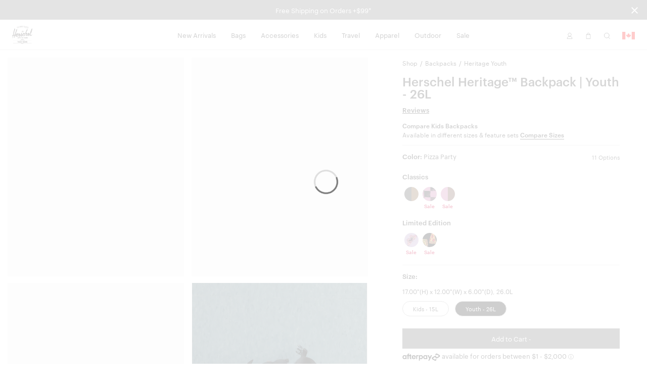

--- FILE ---
content_type: text/html; charset=UTF-8
request_url: https://herschel.ca/shop/backpacks/heritage-backpack-youth?v=10312-05732-OS&showSales=1
body_size: 35105
content:
<!DOCTYPE html>
<html lang="en-CA" class="no-js">

<head>

<meta charset="UTF-8"/>
<title>Heritage Backpack Youth 26L | Herschel Supply Co.</title>
<meta http-equiv="X-UA-Compatible" content="IE=edge"/>
<meta name="viewport" content="width=device-width, initial-scale=1"/>
<link rel="canonical" href="https://herschel.ca/shop/backpacks/heritage-backpack-youth"/>
<meta name="description" content="Shop Heritage Backpack Youth at Herschel Supply Co. Functionality meets modern design. Free Shipping &amp; a Limited Lifetime Warranty."/>
<meta property="og:locale" content="en_CA"/>
<meta property="og:type" content="website"/>
<meta property="og:title" content="Heritage Backpack Youth 26L | Herschel Supply Co."/>
<meta name="og:description" content="Shop Heritage Backpack Youth at Herschel Supply Co. Functionality meets modern design. Free Shipping &amp; a Limited Lifetime Warranty."/>
<meta name="og:url" content="https://herschel.ca/shop/backpacks/heritage-backpack-youth"/>
<meta property="og:site_name" content="Herschel Supply Co."/>
<meta property="article:publisher" content="https://www.facebook.com/HerschelSupply"/>
<meta property="og:image" content="https://herschel.ca/content/dam/herschel/products/11576/11576-04735-OS_01.jpg"/>
<meta name="twitter:card" content="summary"/>
<meta name="twitter:site" content="@herschelsupply"/>
<meta name="twitter:domain" content="Herschel Supply Co."/>
<meta name="twitter:creator" content="@herschelsupply"/>

<link rel="icon" type="image/x-icon" href="/etc/designs/herschel/clientlibs/global/icons/favicon.ico" sizes="16x16"/>
<link rel="icon" type="image/x-icon" href="/etc/designs/herschel/clientlibs/global/icons/favicon-32.ico" sizes="32x32"/>
<link rel="apple-touch-icon" sizes="32x32" href="/etc/designs/herschel/clientlibs/global/icons/favicon-32.png"/>
<link rel="apple-touch-icon" sizes="57x57" href="/etc/designs/herschel/clientlibs/global/icons/favicon-57.png"/>
<link rel="apple-touch-icon" sizes="72x72" href="/etc/designs/herschel/clientlibs/global/icons/favicon-72.png"/>
<link rel="apple-touch-icon" sizes="114x114" href="/etc/designs/herschel/clientlibs/global/icons/favicon-114.png"/>
<link rel="apple-touch-icon" sizes="120x120" href="/etc/designs/herschel/clientlibs/global/icons/favicon-120.png"/>
<link rel="apple-touch-icon" sizes="144x144" href="/etc/designs/herschel/clientlibs/global/icons/favicon-144.png"/>
<link rel="apple-touch-icon" sizes="152x152" href="/etc/designs/herschel/clientlibs/global/icons/favicon-152.png"/>
<link rel="apple-touch-icon" sizes="180x180" href="/etc/designs/herschel/clientlibs/global/icons/favicon-180.png"/>
<link rel="apple-touch-icon" sizes="196x196" href="/etc/designs/herschel/clientlibs/global/icons/favicon-196.png"/>



<!-- Google Tag Manager -->
<script>
    // Load the datalayer to save concurrent access to the dataLayer variable
    var dataLayer = [{
        'category': 'backpacks',
        'country': 'Canada',
        'countryCode': 'CA',
        'currency': 'CAD',
        'domain': window.location.host,
        'locale': 'en-CA',
        'pageTitle': 'Heritage Backpack Youth 26L | Herschel Supply Co.',
        'pageType': 'product',
        'store': 'herschel_ca'
    }];

    <!-- Google Tag Manager -->
        (function(w,d,s,l,i){w[l]=w[l]||[];w[l].push({'gtm.start':
        new Date().getTime(),event:'gtm.js'});var f=d.getElementsByTagName(s)[0],
        j=d.createElement(s),dl=l!='dataLayer'?'&l='+l:'';j.async=true;j.src=
        'https://www.googletagmanager.com/gtm.js?id='+i+dl;f.parentNode.insertBefore(j,f);
    })(window,document,'script','dataLayer',"GTM-TRPHRVR");
    <!-- End Google Tag Manager -->
</script>


    
        <link rel="alternate" href="https://herschel.eu/shop/backpacks/heritage-backpack-youth" hreflang="en-ie"/>
    

    
        <link rel="alternate" href="https://herschel.com/shop/backpacks/heritage-backpack-youth" hreflang="en-us"/>
    

    
        <link rel="alternate" href="https://herschel.ca/shop/backpacks/heritage-backpack-youth" hreflang="en-ca"/>
    

    
        <link rel="alternate" href="https://herschel.eu/shop/backpacks/heritage-backpack-youth" hreflang="en-ee"/>
    

    
        <link rel="alternate" href="https://herschel.eu/shop/backpacks/heritage-backpack-youth" hreflang="en-mt"/>
    

    
        <link rel="alternate" href="https://herschel.com/shop/backpacks/heritage-backpack-youth" hreflang="en-mx"/>
    

    
        <link rel="alternate" href="https://herschel.eu/shop/backpacks/heritage-backpack-youth" hreflang="en-gr"/>
    

    
        <link rel="alternate" href="https://herschel.it/shop/backpacks/heritage-backpack-youth" hreflang="en-it"/>
    

    
        <link rel="alternate" href="https://herschel.eu/shop/backpacks/heritage-backpack-youth" hreflang="en-at"/>
    

    
        <link rel="alternate" href="https://herschel.eu/shop/backpacks/heritage-backpack-youth" hreflang="en-cz"/>
    

    
        <link rel="alternate" href="https://herschel.eu/shop/backpacks/heritage-backpack-youth" hreflang="en-cy"/>
    

    
        <link rel="alternate" href="https://herschel.eu/shop/backpacks/heritage-backpack-youth" hreflang="en-ro"/>
    

    
        <link rel="alternate" href="https://herschel.eu/shop/backpacks/heritage-backpack-youth" hreflang="en-pl"/>
    

    
        <link rel="alternate" href="https://herschelsupply.de/shop/backpacks/heritage-backpack-youth" hreflang="de-de"/>
    

    
        <link rel="alternate" href="https://herschel.eu/shop/backpacks/heritage-backpack-youth" hreflang="en-nl"/>
    

    
        <link rel="alternate" href="https://en.herschelsupply.de/shop/backpacks/heritage-backpack-youth" hreflang="en-de"/>
    

    
        <link rel="alternate" href="https://herschel.eu/shop/backpacks/heritage-backpack-youth" hreflang="en-be"/>
    

    
        <link rel="alternate" href="https://herschel.eu/shop/backpacks/heritage-backpack-youth" hreflang="en-fi"/>
    

    
        <link rel="alternate" href="https://herschel.eu/shop/backpacks/heritage-backpack-youth" hreflang="en-bg"/>
    

    
        <link rel="alternate" href="https://herschel.eu/shop/backpacks/heritage-backpack-youth" hreflang="en-pt"/>
    

    
        <link rel="alternate" href="https://herschel.eu/shop/backpacks/heritage-backpack-youth" hreflang="en-dk"/>
    

    
        <link rel="alternate" href="https://herschel.eu/shop/backpacks/heritage-backpack-youth" hreflang="en-lu"/>
    

    
        <link rel="alternate" href="https://herschel.eu/shop/backpacks/heritage-backpack-youth" hreflang="en-lt"/>
    

    
        <link rel="alternate" href="https://fr.herschel.ca/shop/backpacks/heritage-backpack-youth" hreflang="fr-ca"/>
    

    
        <link rel="alternate" href="https://herschel.eu/shop/backpacks/heritage-backpack-youth" hreflang="en-hr"/>
    

    
        <link rel="alternate" href="https://herschel.eu/shop/backpacks/heritage-backpack-youth" hreflang="en-lv"/>
    

    
        <link rel="alternate" href="https://herschel.eu/shop/backpacks/heritage-backpack-youth" hreflang="en-hu"/>
    

    
        <link rel="alternate" href="https://en.herschelsupply.fr/shop/backpacks/heritage-backpack-youth" hreflang="en-fr"/>
    

    
        <link rel="alternate" href="https://herschel.eu/shop/backpacks/heritage-backpack-youth" hreflang="en-se"/>
    

    
        <link rel="alternate" href="https://herschel.eu/shop/backpacks/heritage-backpack-youth" hreflang="en-si"/>
    

    
        <link rel="alternate" href="https://herschelsupply.fr/shop/backpacks/heritage-backpack-youth" hreflang="fr-fr"/>
    

    
        <link rel="alternate" href="https://herschel.eu/shop/backpacks/heritage-backpack-youth" hreflang="en-sk"/>
    

    
        <link rel="alternate" href="https://herschelsupplyco.co.uk/shop/backpacks/heritage-backpack-youth" hreflang="en-gb"/>
    




<link rel="stylesheet" href="/etc/designs/herschel/clientlibs/global.b326f61f9a1bfdfb4cd20cda57147bc2.css" type="text/css"/>



<script type="text/javascript">
    window.HSCO = window.HSCO || {};
    window.HSCO.giftCardProductImage = "";

    window.hscoData = {
        'category': 'backpacks',
        'country': 'Canada',
        'countryCode': 'CA',
        'currency': 'CAD',
        'domain': window.location.host,
        'locale': 'en-CA',
        'pageTitle': 'Heritage Backpack Youth 26L | Herschel Supply Co.',
        'pageType': 'product',
        'store': 'herschel_ca',
        'klaviyoEnabled': 'true' == 'true',
        'klaviyoTrackingEnabled': 'true' == 'true',
        'afterPayEnabled': 'true' == 'true',
        'gwpSku': '',
        'gwpName': '',
        'gwpOrderAmount': '',
        'compareResultPage': '/shop/product-compare-result',
        'algoliaIndexName': 'prod_herschel',
        'warrantyCaptchaEnabled': 'true' == 'true',
        'newSearchEnabled': 'true' == 'true',
        'webLoggerEnabled': 'false' == 'true',
        'reviewsVendor': 'yotpo'
    };
    window.google_tag_params = {};

    window.HERSCHEL_DOMAINMAP = {"EU":"https://herschel.eu","DE":"https://herschelsupply.de","GB":"https://herschelsupplyco.co.uk","IT":"https://herschel.it","FR":"https://herschelsupply.fr","US":"https://herschel.com","CA":"https://herschel.ca"};

    window.afterPayConfig = {
        'priceSelector': '.ap-price',
        'locale': 'en-CA',
        'currency': 'CAD',
        'minMaxThreshold': {'min': 100,'max': 200000},
        'showUpperLimit': false,
        'afterpayLogoColor': 'black'
    };

    window.COMMERCE_OPTIONS = {
        country: "/content/herschel/en_CA",
        store: "herschel_ca",
        shopify: {
            domain: "shop.herschel.ca",
            storefrontAccessToken: "42aa6a0617b94f38ccf23708a008e143",
            apiVersion: "2025-04"
        }
    };

    window.loopConfig = {
        "loopUrl":"https://returns.herschel.ca/?order={1}&email={2}",
        "finalSaleEnabled": "true" == "true"
    };

    window.gtmConfig = {
        "elevarEnabled" : "true" == "true",
        "aimerceEnabled" : "false" == "true"
    };

    window.yotpoConfig = {
        appKey: "MXJsbosOI6XKJck7lM3Wg6fn2NKsU8cv3reSRPYE"
    };

    window.klaviyoConfig = {
        siteId: "QSUxVb",
        apiVersion: "2024-05-15",
        listId: "SVEUY5"
    };

    window.helpCenterConfig = {
        searchEnabled: "false" == "true"
    };
</script>


    <script type="text/javascript">
        window.ElevarDataLayer = window.ElevarDataLayer ?? [];
    </script>
    <script type="module">
        try {
            const response = await fetch("https://shopify-gtm-suite.getelevar.com/configs/a999c3cca90b9f620d1c8fdc4bc920680b05485f/config.json");
            const config = await response.json();
            const scriptUrl = config.script_src_custom_pages;
            if (scriptUrl) {
                const { handler } = await import(scriptUrl);
                await handler(config);
            }
        } catch (error) {
            console.error("Elevar Error:", error);
        }
    </script>





</head>



<body class=" bfx-price-container bfx-minicart-container ">

<script>
    var skinnyBannerEnabled = true
</script>


<noscript>
    <iframe src="https://www.googletagmanager.com/ns.html?id=GTM-TRPHRVR" height="0" width="0" style="display:none;visibility:hidden"></iframe>
</noscript>

    <a href="#regioncheck" class="accessible" data-modal="regioncheck" style="display:none;" aria-label="Select your region"></a>
    <!--			data-sly-test="true"-->
    <div id="regioncheck" class="modal modal--half region-modal regioncheck-modal text-grey4" data-modal="regioncheck" style="display: none;" data-default-region="CA" tabindex="0">
        <div class="modal__header">
            <h4 class="pull-left header-msg">Looks like you're in {}</h4>
            <button class="button h4 modal-close pull-right" aria-label="Close">
                <i class="btb bt-times"></i>
            </button>
        </div>
        <div class="modal__body">
            <div class="row">
                <div class="col-xs-12"><img src="" alt="" class="region-flag"/>
                    <a class="visit-msg h4" href="/">Visit {} site</a>
                </div>
                <div class="col-xs-7"><img src="" alt="" class="current-site-flag"/>
                    <a class="continue-msg h4" tabindex="0" role="button">Continue on current site</a>
                </div>
                
                    <div class="col-xs-5">
                        <a class="viewall-msg link--underline h4" href="/regions">View all regions</a>
                    </div>
                
            </div>
        </div>
    </div>

    <div class="h-wrapper" ng-app="hscoApp">
        
        
        

        
        




    
<script src="/etc/designs/herschel/clientlibs/vendors/jquery.e6c2415c0ace414e5153670314ce99a9.js"></script>
<script src="/etc/designs/herschel/clientlibs/vendors.dbbf1cf9fb87431721c8463d19e8c951.js"></script>
<script src="/etc/designs/herschel/clientlibs/components/skinny-banner.79231f80b2d6bb28b0a5e18af76cfdfe.js"></script>




<div class="skinny-banner-container " data-banner-id="06/01/2026 06:17:52">
  <div class="skinny-carousel ">
    
      <div class="skinny-slide">
        

        
          <div class="no-href">
            <p class="event">Free Shipping on Orders +$99*
              
            </p>
          </div>
        

      </div>
    
    
    
    
    
  </div>
  <button aria-label="Close announcement bar" class="btb bt-times close-skinny">
  </button>

</div>
<script>
  function getSkinnyCookie() {
    var key = 'skinnyCookie';
    var keyValue = document.cookie.match('(^|;) ?' + key + '=([^;]*)(;|$)');
    return keyValue ? decodeURIComponent(keyValue[2]) : null;
  }
  function getSkinnyId() {
    return document.querySelector(".skinny-banner-container").getAttribute('data-banner-id');
  }
  var skinnyCookie = getSkinnyCookie();
  var skinnyId = getSkinnyId();
  if (document.querySelector('.skinny-slide') && (!skinnyCookie || skinnyCookie != skinnyId)) {
    document.querySelector(".skinny-banner-container").classList.add('open');
    document.body.classList.add('skinny-banner-open');
    setTimeout(function() {
      document.body.classList.add('skinny-banner-loaded');
    }, 1);
  }
</script>
        

        
            
            




    
    
    



    
<script src="/etc/designs/herschel/clientlibs/angular.1c6485b894aa3ba9e9d177c3027dacdc.js"></script>




    
<script src="/etc/designs/herschel/clientlibs/components/checkout-angular.eb912537a0e08aff1466badf4f50234c.js"></script>





    <header class="header w2-header ">


  <!-- TODO LM delete inline CSS next sprint -->

  <div class="accessibility-statement" style="
     clip: rect(1px, 1px, 1px, 1px);
     clip-path: inset(50%);
     height: 1px;
     width: 1px;
     margin: -1px;
     overflow: hidden;
     padding: 0;
     position: absolute;
   ">
    <a class="clickable header-nav-link" style="position:static; width:auto; height:auto;" href="/website-accessibility">Website Accessibility</a>
  </div>
    <nav class="header__nav">
        <div class="header__menu-item header__menu-item--logo">
            <a class="header__logo" href="/" aria-label="Go to Herschel homepage"></a>
        </div>
        <div class="header__menu-item header__menu-item--nav tablet-hide">
            <ul class="header-list">
                <li class="header-menu section">
<!-- Header -->

  
  
  
  <a class="header-nav-link " href="/shop/collections/new-arrivals">New Arrivals</a>
  <a data-modal="r738895770" class="hidden open-header-nav-modal" tabindex="0" role="button">New Arrivals</a>

  
  <div class="modal header-nav-modal nav-modal-has-image " data-modal="r738895770" tabindex="0">
    <div class="nav-modal-container">
      
      <div class="nav-modal-container-column">
        <ul>
          <li class="nav-product-header"><h4>Categories</h4>
</li>
          <li>
            <ul>
              <li><a href="/shop/collections/new-arrivals/bags">Bags</a></li>
              
            
              <li><a href="/shop/collections/new-arrivals/travel">Travel</a></li>
              
            
              <li><a href="/shop/collections/new-arrivals/apparel">Apparel</a></li>
              
            
              <li><a href="/shop/collections/new-arrivals/accessories">Accessories</a></li>
              
            
              <li><a href="/shop/collections/new-arrivals/little-herschel">Little Herschel</a></li>
              
            
              <li><a href="/shop/collections/new-arrivals">Shop All</a></li>
              
            </ul>
          </li>
        </ul>
      </div>
    
      
      <div class="nav-modal-container-column">
        <ul>
          <li class="nav-product-header"><h4>Featured</h4>
</li>
          <li>
            <ul>
              <li><a href="/shop/collections/wet-weather">Wet Weather</a></li>
              
            
              <li><a href="/shop/collections/quilted">Quilted</a></li>
              
            
              <li><a href="/shop/collections/foundation">Foundation</a></li>
              
            
              <li><a href="/shop/collections/tech-backpacks-and-duffles">Tech Division</a></li>
              
            
              <li><a href="/shop/collections/lego">Herschel x LEGO® Collection</a></li>
              
            
              <li><a href="/shop/collections/best-sellers">Best Sellers</a></li>
              
            
              <li><a href="/shop/welltravelled/luggage/hard-shell">Heritage Hardshell</a></li>
              
            </ul>
          </li>
        </ul>
      </div>
    </div>

    
    <div class="nav-modal-image">
      
        <a>
          <img src="/content/dam/herschel/lifestyle/2026-s1/campaigns/new-year-mindset/collection/D-26-S1-New-Year-CLP-02.jpg.sthumbnails.original.webp" alt="A photo of the man getting out of a car holding a black Herschel Novel™ Duffle."/>
          <p class="h4 menu--link light">
            
            
          </p>
        </a>
      
    </div>
  </div>

<!-- Footer -->

</li>
<li class="header-menu section">
<!-- Header -->

  
  
  
  <a class="header-nav-link " href="/shop/bags">Bags</a>
  <a data-modal="r830332972" class="hidden open-header-nav-modal" tabindex="0" role="button">Bags</a>

  
  <div class="modal header-nav-modal nav-modal-has-image " data-modal="r830332972" tabindex="0">
    <div class="nav-modal-container">
      
      <div class="nav-modal-container-column">
        <ul>
          <li class="nav-product-header"><h4>Categories</h4>
</li>
          <li>
            <ul>
              <li><a href="/shop/backpacks">Backpacks</a></li>
              
            
              <li><a href="/shop/duffles">Duffles</a></li>
              
            
              <li><a href="/shop/totes">Totes</a></li>
              
            
              <li><a href="/shop/hip-packs">Hip Packs</a></li>
              
            
              <li><a href="/shop/messengers">Messengers</a></li>
              
            
              <li><a href="/shop/crossbodies">Crossbodies &amp; Slings</a></li>
              
            
              <li><a href="/shop/insulated">Cooler Bags</a></li>
              
            
              <li><a href="/shop/bags">Shop All</a></li>
              
            </ul>
          </li>
        </ul>
      </div>
    
      
      <div class="nav-modal-container-column">
        <ul>
          <li class="nav-product-header"><h4>Featured</h4>
</li>
          <li>
            <ul>
              <li><a href="/shop/collections/wet-weather">Wet Weather</a></li>
              
            
              <li><a href="/shop/collections/foundation">Foundation</a></li>
              
            
              <li><a href="/shop/collections/quilted">Quilted</a></li>
              
            
              <li><a href="/shop/collections/tech-backpacks-and-duffles">Tech Division</a></li>
              
            
              <li><a href="/shop/collections/lego">Herschel x LEGO® Collection</a></li>
              
            
              <li><a href="/shop/collections/new-arrivals">New Arrivals</a></li>
              
            
              <li><a href="/shop/welltravelled/travel-system">Travel System</a></li>
              
            
              <li><a href="/shop/collections/best-sellers">Bestsellers</a></li>
              
            
              <li><a href="/shop/hard-shells/herschel-heritage-hardshell-pro-large-carry-on">Heritage Hardshell Pro</a></li>
              
            </ul>
          </li>
        </ul>
      </div>
    </div>

    
    <div class="nav-modal-image">
      
        <a>
          <img src="/content/dam/herschel/lifestyle/2026-s1/campaigns/new-year-mindset/nav/D-26-S1-New-Year-Nav_Tile-01.jpg.sthumbnails.original.webp" alt="A photo of the woman holding a black maia weekender duffle over her shoulder"/>
          <p class="h4 menu--link light">
            
            
          </p>
        </a>
      
    </div>
  </div>

<!-- Footer -->

</li>
<li class="header-menu section">
<!-- Header -->

  
  
  
  <a class="header-nav-link " href="/shop/accessories">Accessories</a>
  <a data-modal="r1635778671" class="hidden open-header-nav-modal" tabindex="0" role="button">Accessories</a>

  
  <div class="modal header-nav-modal nav-modal-has-image " data-modal="r1635778671" tabindex="0">
    <div class="nav-modal-container">
      
      <div class="nav-modal-container-column">
        <ul>
          <li class="nav-product-header"><h4>Categories</h4></li>
          <li>
            <ul>
              <li><a href="/shop/tech-sleeves">Laptop Sleeves</a></li>
              
            
              <li><a href="/shop/specialty/lunch-boxes">Lunch Boxes</a></li>
              
            
              <li><a href="/shop/pouches/pencil-cases">Pencil Cases</a></li>
              
            
              <li><a href="/shop/hip-packs">Hip Packs</a></li>
              
            
              <li><a href="/shop/specialty/bag-charms">Bag Charms</a></li>
              
            
              <li><a href="/shop/crossbodies">Crossbodies &amp; Slings</a></li>
              
            
              <li><a href="/shop/wallets">Wallets</a></li>
              
            
              <li><a href="/shop/headwear">Headwear</a></li>
              
            
              <li><a href="/shop/welltravelled/travel-accessories">Travel Accessories</a></li>
              
            
              <li><a href="/shop/pouches">Pouches</a></li>
              
            
              <li><a href="/shop/drinkware">Water Bottles</a></li>
              
            
              <li><a href="/shop/accessories">Shop All</a></li>
              
            </ul>
          </li>
        </ul>
      </div>
    
      
      <div class="nav-modal-container-column">
        <ul>
          <li class="nav-product-header"><h4>Featured</h4>
</li>
          <li>
            <ul>
              <li><a href="/shop/collections/wet-weather">Wet Weather</a></li>
              
            
              <li><a href="/shop/collections/foundation">Foundation</a></li>
              
            
              <li><a href="/shop/collections/quilted">Quilted</a></li>
              
            
              <li><a href="/shop/collections/lego">Herschel x LEGO® Collection</a></li>
              
            
              <li><a href="/shop/collections/tech-backpacks-and-duffles">Tech Division</a></li>
              
            
              <li><a href="/shop/hard-shells/herschel-heritage-hardshell-pro-large-carry-on">Heritage Hardshell Pro</a></li>
              
            
              <li><a href="/shop/welltravelled/travel-system">Travel System</a></li>
              
            
              <li><a href="/shop/collections/new-arrivals">New Arrivals</a></li>
              
            
              <li><a href="/shop/collections/best-sellers">Bestsellers</a></li>
              
            </ul>
          </li>
        </ul>
      </div>
    </div>

    
    <div class="nav-modal-image">
      
        <a>
          <img src="/content/dam/herschel/lifestyle/2024-s3/D-24-S3-Accessories-Nav_Tile-01..jpg.sthumbnails.original.webp" alt="a pile of full kyoto packing cubes sit in a cart at a laundromat"/>
          <p class="h4 menu--link light">
            
            
          </p>
        </a>
      
    </div>
  </div>

<!-- Footer -->

</li>
<li class="header-menu section">
<!-- Header -->

  
  
  
  <a class="header-nav-link " href="/shop/kids">Kids</a>
  <a data-modal="r1837129328" class="hidden open-header-nav-modal" tabindex="0" role="button">Kids</a>

  
  <div class="modal header-nav-modal nav-modal-has-image " data-modal="r1837129328" tabindex="0">
    <div class="nav-modal-container">
      
      <div class="nav-modal-container-column">
        <ul>
          <li class="nav-product-header"><h4>Categories</h4></li>
          <li>
            <ul>
              <li><a href="/shop/kids/backpacks">Backpacks</a></li>
              
            
              <li><a href="/shop/specialty/lunch-boxes">Lunch Boxes</a></li>
              
            
              <li><a href="/shop/pouches/pencil-cases">Pencil Cases</a></li>
              
            
              <li><a href="/shop/kids/headwear">Headwear</a></li>
              
            
              <li><a href="/shop/kids/hip-packs-crossbodies">Hip Packs/Crossbodies</a></li>
              
            
              <li><a href="/shop/duffles/herschel-classic-duffle-little-herschel">Duffles</a></li>
              
            
              <li><a href="/shop/kids/diaper-bags">Diaper Bags</a></li>
              
            
              <li><a href="/shop/kids/apparel">Apparel</a></li>
              
            
              <li><a href="/shop/kids">Shop All</a></li>
              
            </ul>
          </li>
        </ul>
      </div>
    
      
      <div class="nav-modal-container-column">
        <ul>
          <li class="nav-product-header"><h4>Featured</h4>
</li>
          <li>
            <ul>
              <li><a href="/shop/kids/baby">Baby (ages 0-2)</a></li>
              
            
              <li><a href="/shop/kids/kids">Kids (ages 3-7)</a></li>
              
            
              <li><a href="/shop/kids/youth">Youth (ages 8-12)</a></li>
              
            </ul>
          </li>
        </ul>
      </div>
    </div>

    
    <div class="nav-modal-image">
      
        <a>
          <img src="/content/dam/herschel/lifestyle/2023-s3/new-classics/nav-tiles/D-S3-23-New-Classics-Nav-Tile-Little-Herschel-2.jpg.sthumbnails.original.webp" alt="a child stands in front of a white background with a black heritage youth backpack on "/>
          <p class="h4 menu--link light">
            
            
          </p>
        </a>
      
    </div>
  </div>

<!-- Footer -->

</li>
<li class="header-menu section">
<!-- Header -->

  
  
  
  <a class="header-nav-link " href="/shop/welltravelled">Travel</a>
  <a data-modal="r1931790718" class="hidden open-header-nav-modal" tabindex="0" role="button">Travel</a>

  
  <div class="modal header-nav-modal nav-modal-has-image " data-modal="r1931790718" tabindex="0">
    <div class="nav-modal-container">
      
      <div class="nav-modal-container-column">
        <ul>
          <li class="nav-product-header"><h4>Categories</h4>
</li>
          <li>
            <ul>
              <li><a href="/shop/welltravelled/luggage/hard-shell">Hardshell Luggage</a></li>
              
            
              <li><a href="/shop/welltravelled/luggage/soft-shell">Softshell Luggage</a></li>
              
            
              <li><a href="/shop/welltravelled/luggage/hybrid">Hybrid-Shell Luggage</a></li>
              
            
              <li><a href="/shop/outdoor/luggage">Outdoor Rollers</a></li>
              
            
              <li><a href="/shop/welltravelled/travel-duffles">Travel Duffle Bags</a></li>
              
            
              <li><a href="/shop/welltravelled/trolley-sleeve-bags">Trolley Sleeve Bags</a></li>
              
            
              <li><a href="/shop/welltravelled/travel-accessories/toiletry-kits">Toiletry Kits</a></li>
              
            
              <li><a href="/shop/welltravelled/travel-accessories">Travel Accessories</a></li>
              
            
              <li><a href="/shop/organizers/kyoto-packing-cubes">Packing Cubes</a></li>
              
            
              <li><a href="/shop/welltravelled">Shop All</a></li>
              
            </ul>
          </li>
        </ul>
      </div>
    
      
      <div class="nav-modal-container-column">
        <ul>
          <li class="nav-product-header"><h4>Featured</h4>
</li>
          <li>
            <ul>
              <li><a href="/shop/collections/wet-weather">Wet Weather</a></li>
              
            
              <li><a href="/shop/collections/foundation">Foundation</a></li>
              
            
              <li><a href="/shop/collections/quilted">Quilted</a></li>
              
            
              <li><a href="/shop/collections/lego">Herschel x LEGO® Collection</a></li>
              
            
              <li><a href="/shop/collections/tech-backpacks-and-duffles">Tech Division</a></li>
              
            
              <li><a href="/shop/welltravelled/travel-system">Travel System</a></li>
              
            
              <li><a href="/shop/hard-shells/herschel-heritage-hardshell-pro-large-carry-on">Heritage Hardshell Pro</a></li>
              
            
              <li><a href="/shop/collections/best-sellers">Bestsellers</a></li>
              
            
              <li><a href="/shop/collections/new-arrivals">New Arrivals</a></li>
              
            </ul>
          </li>
        </ul>
      </div>
    </div>

    
    <div class="nav-modal-image">
      
        <a>
          <img src="/content/dam/herschel/lifestyle/2025-s1/campaigns/travel/nav-tiles/D-25-S1-Travel-Nav_Tile.jpg.sthumbnails.original.webp" alt="a heritage hardshell suitcase with a novel duffle on it sits in front of a building"/>
          <p class="h4 menu--link light">
            
            
          </p>
        </a>
      
    </div>
  </div>

<!-- Footer -->

</li>
<li class="header-menu section">
<!-- Header -->

  
  
  
  <a class="header-nav-link " href="/shop/apparel">Apparel</a>
  <a data-modal="r1006430133" class="hidden open-header-nav-modal" tabindex="0" role="button">Apparel</a>

  
  <div class="modal header-nav-modal nav-modal-has-image " data-modal="r1006430133" tabindex="0">
    <div class="nav-modal-container">
      
      <div class="nav-modal-container-column">
        <ul>
          <li class="nav-product-header"><h4>Men's</h4></li>
          <li>
            <ul>
              <li><a href="/shop/mens/tees-tshirts">Tees</a></li>
              
            
              <li><a href="/shop/mens/button-shirts-flannel-oxford">Shirts</a></li>
              
            
              <li><a href="/shop/mens/sweats">Sweats</a></li>
              
            
              <li><a href="/shop/mens/outerwear">Jackets</a></li>
              
            
              <li><a href="/shop/mens/rainwear">Rainwear</a></li>
              
            
              <li><a href="/shop/mens/bottoms">Bottoms</a></li>
              
            
              <li><a href="/shop/headwear">Headwear</a></li>
              
            
              <li><a href="/shop/specialty/classic-fit-crew-sock">Socks</a></li>
              
            
              <li><a href="/shop/mens/all">Shop All</a></li>
              
            </ul>
          </li>
        </ul>
      </div>
    
      
      <div class="nav-modal-container-column">
        <ul>
          <li class="nav-product-header"><h4>Women's</h4></li>
          <li>
            <ul>
              <li><a href="/shop/womens/tees-tshirts">Tees</a></li>
              
            
              <li><a href="/shop/womens/sweats">Sweats</a></li>
              
            
              <li><a href="/shop/womens/outerwear">Jackets</a></li>
              
            
              <li><a href="/shop/womens/rainwear">Rainwear</a></li>
              
            
              <li><a href="/shop/womens/bottoms">Bottoms</a></li>
              
            
              <li><a href="/shop/headwear">Headwear</a></li>
              
            
              <li><a href="/shop/specialty/classic-fit-crew-sock">Socks</a></li>
              
            
              <li><a href="/shop/womens/all">Shop All</a></li>
              
            </ul>
          </li>
        </ul>
      </div>
    </div>

    
    <div class="nav-modal-image">
      
        <a>
          <img src="/content/dam/herschel/lifestyle/2024-s1/campaigns/lookbook/nav-tiles/D-24-S1-Spring2024_Lookbook-Nav_Tile-02.jpg.sthumbnails.original.webp" alt="a man in a black classic hoodie sits on top of an old CRT tv"/>
          <p class="h4 menu--link light">
            
            
          </p>
        </a>
      
    </div>
  </div>

<!-- Footer -->

</li>
<li class="header-menu section">
<!-- Header -->

  
  
  
  <a class="header-nav-link " href="/shop/collections/outdoor">Outdoor</a>
  <a data-modal="r1419592517" class="hidden open-header-nav-modal" tabindex="0" role="button">Outdoor</a>

  
  <div class="modal header-nav-modal nav-modal-has-image " data-modal="r1419592517" tabindex="0">
    <div class="nav-modal-container">
      
      <div class="nav-modal-container-column">
        <ul>
          <li class="nav-product-header"><h4>Categories</h4>
</li>
          <li>
            <ul>
              <li><a href="/shop/outdoor/backpacks">Backpacks</a></li>
              
            
              <li><a href="/shop/outdoor/duffles">Duffles</a></li>
              
            
              <li><a href="/shop/outdoor/luggage">Luggage &amp; Rollers</a></li>
              
            
              <li><a href="/shop/outdoor/dry-bags">Dry Bags</a></li>
              
            
              <li><a href="/shop/outdoor/surf">Surf</a></li>
              
            
              <li><a href="/shop/outdoor/totes">Totes</a></li>
              
            
              <li><a href="/shop/outdoor/accessories">Hip Packs</a></li>
              
            
              <li><a href="/shop/outdoor/apparel/mens">Men&#39;s Apparel</a></li>
              
            
              <li><a href="/shop/outdoor/apparel/womens">Women&#39;s Apparel</a></li>
              
            
              <li><a href="/shop/outdoor">Shop All</a></li>
              
            </ul>
          </li>
        </ul>
      </div>
    
      
      <div class="nav-modal-container-column">
        <ul>
          <li class="nav-product-header"><h4>Activities</h4></li>
          <li>
            <ul>
              <li><a href="/shop/outdoor?activity=herschel%3Aproduct%2Factivity%2Fwater">Water</a></li>
              
            
              <li><a href="/shop/outdoor?activity=herschel%3Aproduct%2Factivity%2Fsnow">Snow</a></li>
              
            
              <li><a href="/shop/outdoor?activity=herschel%3Aproduct%2Factivity%2Ftrail">Trail</a></li>
              
            
              <li><a href="/shop/outdoor?activity=herschel%3Aproduct%2Factivity%2Ftravel">Travel</a></li>
              
            </ul>
          </li>
        </ul>
      </div>
    </div>

    
    <div class="nav-modal-image">
      
        <a>
          <img src="/content/dam/herschel/lifestyle/2025-s3/campaigns/outdoor-moonbeam/nav-tiles/D-25-S3-Outdoor-Moonbeam-NAVTILE-02.jpg.sthumbnails.original.webp" alt="The All Season Backpack in Moonbeam on the snowy ground"/>
          <p class="h4 menu--link light">
            
            
          </p>
        </a>
      
    </div>
  </div>

<!-- Footer -->

</li>
<li class="header-menu section">
<!-- Header -->

  
  
  
  <a class="header-nav-link " href="/shop/collections/sale">Sale</a>
  <a data-modal="r1347277346" class="hidden open-header-nav-modal" tabindex="0" role="button">Sale</a>

  
  <div class="modal header-nav-modal nav-modal-has-image " data-modal="r1347277346" tabindex="0">
    <div class="nav-modal-container">
      
      <div class="nav-modal-container-column">
        <ul>
          <li class="nav-product-header"><h4>Categories</h4>
</li>
          <li>
            <ul>
              <li><a href="/shop/collections/sale/bags">Bags</a></li>
              
            
              <li><a href="/shop/collections/sale/travel">Travel</a></li>
              
            
              <li><a href="/shop/collections/sale/headwear">Headwear</a></li>
              
            
              <li><a href="/shop/collections/sale/apparel">Apparel</a></li>
              
            
              <li><a href="/shop/collections/sale/accessories">Accessories</a></li>
              
            
              <li><a href="/shop/collections/sale/little-herschel">Little Herschel</a></li>
              
            
              <li><a href="/shop/collections/sale/last-chance">Last Chance</a></li>
              
            
              <li><a href="/shop/collections/sale">Shop All</a></li>
              
            </ul>
          </li>
        </ul>
      </div>
    </div>

    
    <div class="nav-modal-image">
      
        <a>
          <img src="/content/dam/herschel/lifestyle/2024-s1/campaigns/lookbook/nav-tiles/D-24-S1-Spring2024_Lookbook-Nav_Tile-Sale.jpg.sthumbnails.original.webp" alt="A wacky waving inflatable arm tube man standing in front of a carnival"/>
          <p class="h4 menu--link light">
            
            
          </p>
        </a>
      
    </div>
  </div>

<!-- Footer -->

</li>


            </ul>
        </div>
        <div class="header__menu-item header__menu-item--icons">
          <a data-modal="account" class="header__menu-link header__menu-link--icons clickable tablet-hide" tabindex="0" role="button" aria-label="Account">
            <i class="w2-icon w2-user header__nav-icon" title="Account"></i>
            <i class="w2-icon w2-close header__close-icon" title="Close"></i>
          </a>

           <div class="modal modal-screen-takeover sign-in-listener " data-modal="account">
                <div class="account-mini-modal no-arrow">
                    <div class="item hide-signed-in">
                        <a href="/shop/account"><i class="w2-icon w2-user"></i> Sign in</a>
                    </div>
                    <div class="item hide-signed-out">
                        <a href="/shop/account"><i class="w2-icon w2-orders"></i> Orders</a>
                    </div>
                    <div class="item hide-signed-out">
                        <a href="/shop/account"><i class="w2-icon w2-settings"></i> Account</a>
                    </div>
                    <div class="item hide-signed-out">
                        <a class="hsco-account-signout clickable" tabindex="0" role="button"><i class="w2-icon w2-close"></i> Sign out</a>
                    </div>
                </div>
            </div>

          <a data-modal="cart" class="header__menu-link header__menu-link--icons accessible" tabindex="0" role="button" aria-label="Cart">
            <i class="w2-icon w2-shopping-cart header__nav-icon" title="Cart"></i>
            <i class="w2-icon w2-close header__close-icon" title="Close"></i>
            <sup></sup>
          </a>

          <a data-modal="search" class="header__menu-link header__menu-link--icons accessible" tabindex="0" role="button" aria-label="Search">
            <i class="w2-icon w2-search header__nav-icon" title="Search"></i>
            <i class="w2-icon w2-close header__close-icon hide-close-icon" title="Close"></i>
          </a>

          <div class="header__menu-link header__menu-link--icons">
            <span class="region-selector region-selector-component">


<a href="#region-modal" class="link-hover--underline accessible" data-modal="region"> <span class="sm-hide">Change Region: </span><span class="region-selected">
<span class="sm-hide">Canada </span><img src="/content/dam/herschel/flags/CA.svg" alt="Canada" class="region-flag"/></span>
</a>

</span>

        </div>

          
            <a data-modal="mobile" class="header__menu-link header__menu-link--icons lg-hide header__hamburger" href="#" aria-label="Menu">
                <span></span>
            </a>
          
        </div>
    </nav>


</header>




<div class="modal modal-screen-takeover lg-hide sign-in-listener " data-modal="mobile">
  <div class="back-button-container">
      <i class="btb bt-md bt-arrow-left"></i>
  </div>
  <div class="modal__mobile_container">
      <ul class="header-list">
          <li class="header-menu section">
<section>
	<a class="clickable section-link " href="/shop/collections/new-arrivals">New Arrivals
	</a>
	<ul class="department-container">
		<li class="department">
		<ul>
			<li class="department-title"><h4>Categories</h4>
</li>
			
				<li class="sub-category"><a href="/shop/collections/new-arrivals/bags">Bags</a></li>
				
			
				<li class="sub-category"><a href="/shop/collections/new-arrivals/travel">Travel</a></li>
				
			
				<li class="sub-category"><a href="/shop/collections/new-arrivals/apparel">Apparel</a></li>
				
			
				<li class="sub-category"><a href="/shop/collections/new-arrivals/accessories">Accessories</a></li>
				
			
				<li class="sub-category"><a href="/shop/collections/new-arrivals/little-herschel">Little Herschel</a></li>
				
			
				<li class="sub-category"><a href="/shop/collections/new-arrivals">Shop All</a></li>
				
			
		</ul>
		</li>
	
		<li class="department">
		<ul>
			<li class="department-title"><h4>Featured</h4>
</li>
			
				<li class="sub-category"><a href="/shop/collections/wet-weather">Wet Weather</a></li>
				
			
				<li class="sub-category"><a href="/shop/collections/quilted">Quilted</a></li>
				
			
				<li class="sub-category"><a href="/shop/collections/foundation">Foundation</a></li>
				
			
				<li class="sub-category"><a href="/shop/collections/tech-backpacks-and-duffles">Tech Division</a></li>
				
			
				<li class="sub-category"><a href="/shop/collections/lego">Herschel x LEGO® Collection</a></li>
				
			
				<li class="sub-category"><a href="/shop/collections/best-sellers">Best Sellers</a></li>
				
			
				<li class="sub-category"><a href="/shop/welltravelled/luggage/hard-shell">Heritage Hardshell</a></li>
				
			
		</ul>
		</li>
	</ul>
</section>
</li>
<li class="header-menu section">
<section>
	<a class="clickable section-link " href="/shop/bags">Bags
	</a>
	<ul class="department-container">
		<li class="department">
		<ul>
			<li class="department-title"><h4>Categories</h4>
</li>
			
				<li class="sub-category"><a href="/shop/backpacks">Backpacks</a></li>
				
			
				<li class="sub-category"><a href="/shop/duffles">Duffles</a></li>
				
			
				<li class="sub-category"><a href="/shop/totes">Totes</a></li>
				
			
				<li class="sub-category"><a href="/shop/hip-packs">Hip Packs</a></li>
				
			
				<li class="sub-category"><a href="/shop/messengers">Messengers</a></li>
				
			
				<li class="sub-category"><a href="/shop/crossbodies">Crossbodies &amp; Slings</a></li>
				
			
				<li class="sub-category"><a href="/shop/insulated">Cooler Bags</a></li>
				
			
				<li class="sub-category"><a href="/shop/bags">Shop All</a></li>
				
			
		</ul>
		</li>
	
		<li class="department">
		<ul>
			<li class="department-title"><h4>Featured</h4>
</li>
			
				<li class="sub-category"><a href="/shop/collections/wet-weather">Wet Weather</a></li>
				
			
				<li class="sub-category"><a href="/shop/collections/foundation">Foundation</a></li>
				
			
				<li class="sub-category"><a href="/shop/collections/quilted">Quilted</a></li>
				
			
				<li class="sub-category"><a href="/shop/collections/tech-backpacks-and-duffles">Tech Division</a></li>
				
			
				<li class="sub-category"><a href="/shop/collections/lego">Herschel x LEGO® Collection</a></li>
				
			
				<li class="sub-category"><a href="/shop/collections/new-arrivals">New Arrivals</a></li>
				
			
				<li class="sub-category"><a href="/shop/welltravelled/travel-system">Travel System</a></li>
				
			
				<li class="sub-category"><a href="/shop/collections/best-sellers">Bestsellers</a></li>
				
			
				<li class="sub-category"><a href="/shop/hard-shells/herschel-heritage-hardshell-pro-large-carry-on">Heritage Hardshell Pro</a></li>
				
			
		</ul>
		</li>
	</ul>
</section>
</li>
<li class="header-menu section">
<section>
	<a class="clickable section-link " href="/shop/accessories">Accessories
	</a>
	<ul class="department-container">
		<li class="department">
		<ul>
			<li class="department-title"><h4>Categories</h4></li>
			
				<li class="sub-category"><a href="/shop/tech-sleeves">Laptop Sleeves</a></li>
				
			
				<li class="sub-category"><a href="/shop/specialty/lunch-boxes">Lunch Boxes</a></li>
				
			
				<li class="sub-category"><a href="/shop/pouches/pencil-cases">Pencil Cases</a></li>
				
			
				<li class="sub-category"><a href="/shop/hip-packs">Hip Packs</a></li>
				
			
				<li class="sub-category"><a href="/shop/specialty/bag-charms">Bag Charms</a></li>
				
			
				<li class="sub-category"><a href="/shop/crossbodies">Crossbodies &amp; Slings</a></li>
				
			
				<li class="sub-category"><a href="/shop/wallets">Wallets</a></li>
				
			
				<li class="sub-category"><a href="/shop/headwear">Headwear</a></li>
				
			
				<li class="sub-category"><a href="/shop/welltravelled/travel-accessories">Travel Accessories</a></li>
				
			
				<li class="sub-category"><a href="/shop/pouches">Pouches</a></li>
				
			
				<li class="sub-category"><a href="/shop/drinkware">Water Bottles</a></li>
				
			
				<li class="sub-category"><a href="/shop/accessories">Shop All</a></li>
				
			
		</ul>
		</li>
	
		<li class="department">
		<ul>
			<li class="department-title"><h4>Featured</h4>
</li>
			
				<li class="sub-category"><a href="/shop/collections/wet-weather">Wet Weather</a></li>
				
			
				<li class="sub-category"><a href="/shop/collections/foundation">Foundation</a></li>
				
			
				<li class="sub-category"><a href="/shop/collections/quilted">Quilted</a></li>
				
			
				<li class="sub-category"><a href="/shop/collections/lego">Herschel x LEGO® Collection</a></li>
				
			
				<li class="sub-category"><a href="/shop/collections/tech-backpacks-and-duffles">Tech Division</a></li>
				
			
				<li class="sub-category"><a href="/shop/hard-shells/herschel-heritage-hardshell-pro-large-carry-on">Heritage Hardshell Pro</a></li>
				
			
				<li class="sub-category"><a href="/shop/welltravelled/travel-system">Travel System</a></li>
				
			
				<li class="sub-category"><a href="/shop/collections/new-arrivals">New Arrivals</a></li>
				
			
				<li class="sub-category"><a href="/shop/collections/best-sellers">Bestsellers</a></li>
				
			
		</ul>
		</li>
	</ul>
</section>
</li>
<li class="header-menu section">
<section>
	<a class="clickable section-link " href="/shop/kids">Kids
	</a>
	<ul class="department-container">
		<li class="department">
		<ul>
			<li class="department-title"><h4>Categories</h4></li>
			
				<li class="sub-category"><a href="/shop/kids/backpacks">Backpacks</a></li>
				
			
				<li class="sub-category"><a href="/shop/specialty/lunch-boxes">Lunch Boxes</a></li>
				
			
				<li class="sub-category"><a href="/shop/pouches/pencil-cases">Pencil Cases</a></li>
				
			
				<li class="sub-category"><a href="/shop/kids/headwear">Headwear</a></li>
				
			
				<li class="sub-category"><a href="/shop/kids/hip-packs-crossbodies">Hip Packs/Crossbodies</a></li>
				
			
				<li class="sub-category"><a href="/shop/duffles/herschel-classic-duffle-little-herschel">Duffles</a></li>
				
			
				<li class="sub-category"><a href="/shop/kids/diaper-bags">Diaper Bags</a></li>
				
			
				<li class="sub-category"><a href="/shop/kids/apparel">Apparel</a></li>
				
			
				<li class="sub-category"><a href="/shop/kids">Shop All</a></li>
				
			
		</ul>
		</li>
	
		<li class="department">
		<ul>
			<li class="department-title"><h4>Featured</h4>
</li>
			
				<li class="sub-category"><a href="/shop/kids/baby">Baby (ages 0-2)</a></li>
				
			
				<li class="sub-category"><a href="/shop/kids/kids">Kids (ages 3-7)</a></li>
				
			
				<li class="sub-category"><a href="/shop/kids/youth">Youth (ages 8-12)</a></li>
				
			
		</ul>
		</li>
	</ul>
</section>
</li>
<li class="header-menu section">
<section>
	<a class="clickable section-link " href="/shop/welltravelled">Travel
	</a>
	<ul class="department-container">
		<li class="department">
		<ul>
			<li class="department-title"><h4>Categories</h4>
</li>
			
				<li class="sub-category"><a href="/shop/welltravelled/luggage/hard-shell">Hardshell Luggage</a></li>
				
			
				<li class="sub-category"><a href="/shop/welltravelled/luggage/soft-shell">Softshell Luggage</a></li>
				
			
				<li class="sub-category"><a href="/shop/welltravelled/luggage/hybrid">Hybrid-Shell Luggage</a></li>
				
			
				<li class="sub-category"><a href="/shop/outdoor/luggage">Outdoor Rollers</a></li>
				
			
				<li class="sub-category"><a href="/shop/welltravelled/travel-duffles">Travel Duffle Bags</a></li>
				
			
				<li class="sub-category"><a href="/shop/welltravelled/trolley-sleeve-bags">Trolley Sleeve Bags</a></li>
				
			
				<li class="sub-category"><a href="/shop/welltravelled/travel-accessories/toiletry-kits">Toiletry Kits</a></li>
				
			
				<li class="sub-category"><a href="/shop/welltravelled/travel-accessories">Travel Accessories</a></li>
				
			
				<li class="sub-category"><a href="/shop/organizers/kyoto-packing-cubes">Packing Cubes</a></li>
				
			
				<li class="sub-category"><a href="/shop/welltravelled">Shop All</a></li>
				
			
		</ul>
		</li>
	
		<li class="department">
		<ul>
			<li class="department-title"><h4>Featured</h4>
</li>
			
				<li class="sub-category"><a href="/shop/collections/wet-weather">Wet Weather</a></li>
				
			
				<li class="sub-category"><a href="/shop/collections/foundation">Foundation</a></li>
				
			
				<li class="sub-category"><a href="/shop/collections/quilted">Quilted</a></li>
				
			
				<li class="sub-category"><a href="/shop/collections/lego">Herschel x LEGO® Collection</a></li>
				
			
				<li class="sub-category"><a href="/shop/collections/tech-backpacks-and-duffles">Tech Division</a></li>
				
			
				<li class="sub-category"><a href="/shop/welltravelled/travel-system">Travel System</a></li>
				
			
				<li class="sub-category"><a href="/shop/hard-shells/herschel-heritage-hardshell-pro-large-carry-on">Heritage Hardshell Pro</a></li>
				
			
				<li class="sub-category"><a href="/shop/collections/best-sellers">Bestsellers</a></li>
				
			
				<li class="sub-category"><a href="/shop/collections/new-arrivals">New Arrivals</a></li>
				
			
		</ul>
		</li>
	</ul>
</section>
</li>
<li class="header-menu section">
<section>
	<a class="clickable section-link " href="/shop/apparel">Apparel
	</a>
	<ul class="department-container">
		<li class="department">
		<ul>
			<li class="department-title"><h4>Men's</h4></li>
			
				<li class="sub-category"><a href="/shop/mens/tees-tshirts">Tees</a></li>
				
			
				<li class="sub-category"><a href="/shop/mens/button-shirts-flannel-oxford">Shirts</a></li>
				
			
				<li class="sub-category"><a href="/shop/mens/sweats">Sweats</a></li>
				
			
				<li class="sub-category"><a href="/shop/mens/outerwear">Jackets</a></li>
				
			
				<li class="sub-category"><a href="/shop/mens/rainwear">Rainwear</a></li>
				
			
				<li class="sub-category"><a href="/shop/mens/bottoms">Bottoms</a></li>
				
			
				<li class="sub-category"><a href="/shop/headwear">Headwear</a></li>
				
			
				<li class="sub-category"><a href="/shop/specialty/classic-fit-crew-sock">Socks</a></li>
				
			
				<li class="sub-category"><a href="/shop/mens/all">Shop All</a></li>
				
			
		</ul>
		</li>
	
		<li class="department">
		<ul>
			<li class="department-title"><h4>Women's</h4></li>
			
				<li class="sub-category"><a href="/shop/womens/tees-tshirts">Tees</a></li>
				
			
				<li class="sub-category"><a href="/shop/womens/sweats">Sweats</a></li>
				
			
				<li class="sub-category"><a href="/shop/womens/outerwear">Jackets</a></li>
				
			
				<li class="sub-category"><a href="/shop/womens/rainwear">Rainwear</a></li>
				
			
				<li class="sub-category"><a href="/shop/womens/bottoms">Bottoms</a></li>
				
			
				<li class="sub-category"><a href="/shop/headwear">Headwear</a></li>
				
			
				<li class="sub-category"><a href="/shop/specialty/classic-fit-crew-sock">Socks</a></li>
				
			
				<li class="sub-category"><a href="/shop/womens/all">Shop All</a></li>
				
			
		</ul>
		</li>
	</ul>
</section>
</li>
<li class="header-menu section">
<section>
	<a class="clickable section-link " href="/shop/collections/outdoor">Outdoor
	</a>
	<ul class="department-container">
		<li class="department">
		<ul>
			<li class="department-title"><h4>Categories</h4>
</li>
			
				<li class="sub-category"><a href="/shop/outdoor/backpacks">Backpacks</a></li>
				
			
				<li class="sub-category"><a href="/shop/outdoor/duffles">Duffles</a></li>
				
			
				<li class="sub-category"><a href="/shop/outdoor/luggage">Luggage &amp; Rollers</a></li>
				
			
				<li class="sub-category"><a href="/shop/outdoor/dry-bags">Dry Bags</a></li>
				
			
				<li class="sub-category"><a href="/shop/outdoor/surf">Surf</a></li>
				
			
				<li class="sub-category"><a href="/shop/outdoor/totes">Totes</a></li>
				
			
				<li class="sub-category"><a href="/shop/outdoor/accessories">Hip Packs</a></li>
				
			
				<li class="sub-category"><a href="/shop/outdoor/apparel/mens">Men&#39;s Apparel</a></li>
				
			
				<li class="sub-category"><a href="/shop/outdoor/apparel/womens">Women&#39;s Apparel</a></li>
				
			
				<li class="sub-category"><a href="/shop/outdoor">Shop All</a></li>
				
			
		</ul>
		</li>
	
		<li class="department">
		<ul>
			<li class="department-title"><h4>Activities</h4></li>
			
				<li class="sub-category"><a href="/shop/outdoor?activity=herschel%3Aproduct%2Factivity%2Fwater">Water</a></li>
				
			
				<li class="sub-category"><a href="/shop/outdoor?activity=herschel%3Aproduct%2Factivity%2Fsnow">Snow</a></li>
				
			
				<li class="sub-category"><a href="/shop/outdoor?activity=herschel%3Aproduct%2Factivity%2Ftrail">Trail</a></li>
				
			
				<li class="sub-category"><a href="/shop/outdoor?activity=herschel%3Aproduct%2Factivity%2Ftravel">Travel</a></li>
				
			
		</ul>
		</li>
	</ul>
</section>
</li>
<li class="header-menu section">
<section>
	<a class="clickable section-link " href="/shop/collections/sale">Sale
	</a>
	<ul class="department-container">
		<li class="department">
		<ul>
			<li class="department-title"><h4>Categories</h4>
</li>
			
				<li class="sub-category"><a href="/shop/collections/sale/bags">Bags</a></li>
				
			
				<li class="sub-category"><a href="/shop/collections/sale/travel">Travel</a></li>
				
			
				<li class="sub-category"><a href="/shop/collections/sale/headwear">Headwear</a></li>
				
			
				<li class="sub-category"><a href="/shop/collections/sale/apparel">Apparel</a></li>
				
			
				<li class="sub-category"><a href="/shop/collections/sale/accessories">Accessories</a></li>
				
			
				<li class="sub-category"><a href="/shop/collections/sale/little-herschel">Little Herschel</a></li>
				
			
				<li class="sub-category"><a href="/shop/collections/sale/last-chance">Last Chance</a></li>
				
			
				<li class="sub-category"><a href="/shop/collections/sale">Shop All</a></li>
				
			
		</ul>
		</li>
	</ul>
</section>
</li>


      </ul>
    <section class="m-t-3 h2m">
      <a class="clickable section-link" tabindex="0" role="button">Account</a>
      <ul>
        <li><a class="hide-signed-in" href="/shop/account">Sign in</a></li>
        <li><a class="hide-signed-out" href="/shop/account">Orders</a></li>
        <li><a class="hide-signed-out" href="/shop/account">Account</a></li>
        <li><a class="hide-signed-out hsco-account-signout clickable" tabindex="0" role="button">Sign out</a></li>
      </ul>
    </section>
  </div>
</div>

<div class="modal modal--full modal--expanding search-results-modal modal-screen-takeover new-search-bar " data-modal="search" data-modal-type="search">
    <!-- Change the search page according to the country flag -->
    
        <!-- This is the new search modal which will be featuring suggestions along with the products -->



    
<script src="/etc/designs/herschel/clientlibs/components/new-search.fbab09664f04a1871e1a4ba33ab23e3c.js"></script>



<script>
    var productSearchResult = {"success":true,"results":[{"noProductFound":false,"algoliaQueryID":"7b7771264d5f3bab748efa1fb158b995","products":[{"path":"/shop/backpacks/kaslo-backpack-tech?v=11288-00001-OS&showSales=0","title":"Kaslo Backpack | Tech - 30L","image":"/content/dam/herschel/products/11288/11288-00001-OS_01.jpg","price":"180.00","category":"Backpacks","colors":4,"sale":false,"algoliaObjectID":"11288-00001-OS","colorOrOptions":"colors","analytics":{"name":"Kaslo Backpack | Tech - 30L","category":"Backpacks","sku":"11288-00001-OS","shopifyProductId":"7960870682870","shopifyVariantId":"45004485165302","variantName":"Black","compareAtPrice":180,"price":180}},{"path":"/shop/backpacks/kaslo-daypack-tech?v=11289-00001-OS&showSales=0","title":"Kaslo Daypack | Tech - 20L","image":"/content/dam/herschel/products/11289/11289-00001-OS_01.jpg","price":"160.00","category":"Backpacks","colors":5,"sale":false,"algoliaObjectID":"11289-00001-OS","colorOrOptions":"colors","analytics":{"name":"Kaslo Daypack | Tech - 20L","category":"Backpacks","sku":"11289-00001-OS","shopifyProductId":"7960870715638","shopifyVariantId":"45004485394678","variantName":"Black","compareAtPrice":160,"price":160}},{"path":"/shop/duffles/novel-duffle?v=11396-00001-OS&showSales=0","title":"Herschel Novel™ Duffle - 43L","image":"/content/dam/herschel/products/11396/11396-00001-OS_01.jpg","price":"130.00","category":"Duffles","colors":7,"sale":false,"algoliaObjectID":"11396-00001-OS","colorOrOptions":"colors","analytics":{"name":"Herschel Novel™ Duffle - 43L","category":"Duffles","sku":"11396-00001-OS","shopifyProductId":"7960872026358","shopifyVariantId":"45099286986998","variantName":"Black","compareAtPrice":130,"price":130}},{"path":"/shop/organizers/chapter-travel-kit?v=30064-00001-OS&showSales=0","title":"Chapter Travel Kit - 5L","image":"/content/dam/herschel/products/30064/30064-00001-OS_01.jpg","price":"50.00","category":"Organizers","colors":7,"sale":false,"algoliaObjectID":"30064-00001-OS","colorOrOptions":"colors","analytics":{"name":"Chapter Travel Kit - 5L","category":"Organizers","sku":"30064-00001-OS","shopifyProductId":"7948354748662","shopifyVariantId":"44799251120374","variantName":"Black","compareAtPrice":50,"price":50}}],"suggestions":[{"title":"backpack","link":""},{"title":"wallet","link":""},{"title":"tote","link":""},{"title":"lego","link":""},{"title":"beanie","link":""}]}]}
</script>
<!-- Using angular to get this form populated -->
<section class="new-search-section" ng-controller="NewSearchController as $ctrl">
    <form name="searchForm" class="new-search-modal" role="search" ng-submit="$ctrl.onSubmit(searchForm)">
        <!-- Just being added in case the filter fails to get the country page-->
        <div class="new-search-field-and-icon-container">
            <div class="input-field-container">
                <input type="hidden" ng-model="formData.countryPage" name="countryPage" value="/content/herschel/en_CA"/>        
                <a class="new-search-input-field-container" data-modal="search">
                    <input autocomplete="off" ng-model="formData.query" ng-change="$ctrl.searchAndPopulate(searchForm)" ng-model-options="{ debounce: 300 }" type="text" name="query" placeholder="Search" class="header__search h3 js-search-query-input" aria-label="Search" id="new-search-input-box"/>
                    <i class="w2-icon w2-search header__nav-icon" title="Search"></i>                
                </a>
            </div>
            <div class="close-icon-container">
                <i class="w2-icon w2-close header__close-icon accessible" title="Close" tabindex="0"></i>
            </div>            
        </div>
        <div class="search-results">
            <section class="search-suggestions-help">
                <div class="search-suggested-items">
                    <div class="search-header" id="suggested-items-label">
                        <h3>Suggested</h3>
                    </div>
                    <div class="query-suggestions">
                        <ul>
                            <li class="suggestion-link accessible" data-override-link="{{suggestion.link}}" ng-repeat="suggestion in $ctrl.suggestions" tabindex="0">{{suggestion.title}}</li>
                        </ul>
                    </div>
                </div>
                <div class="search-help-items">
                    <div class="search-header" id="content-items-label">
                        <h3>From our Help Center</h3>
                    </div>
                    <div class="query-contents">
                        <ul>
                            <li class="content-link accessible" data-content-url="{{content.url}}" ng-repeat="content in $ctrl.contents" tabindex="0">
                                {{content.title}}
                            </li>
                        </ul>
                    </div>
                </div>
            </section>
            <section class="search-products">
                <div class="search-header" id="interested-items-label">
                    <h3>You might be interested in...</h3>
                </div>
                <div class="query-products">
                    <div class="search-product-card accessible" data-product-path="{{product.path}}" data-shop-product-id="{{product.analytics.shopifyProductId}}" data-variant-id="{{product.analytics.shopifyVariantId}}" data-price="{{product.analytics.price}}" data-list-price="{{product.analytics.compareAtPrice}}" data-insights-object-id="{{product.algoliaObjectID}}" data-insights-position="{{$index+1}}" data-insights-query-id="{{$ctrl.algoliaQueryID}}" ng-repeat="product in $ctrl.products" tabindex="0">
                        <div class="product-image-container">
                            <img class="product-image" ng-src="{{product.image}}.sthumbnails.300.375.webp" alt="{{product.title}}"/>
                        </div>
                        <div class="product-details">
                            <span class="product-name">{{product.title}}</span>
                            <span class="hsco-set-currency price">{{product.price}}</span>
                            <span class="product-color">
                            {{product.colors}} {{product.colorOrOptions}}
                        </span>
                        </div>
                    </div>
                </div>
            </section>
        </div>
    </form>
</section>

    
    
</div>

<div class="modal modal--third hsco-cart upsell-drawer modal-screen-takeover" ng-controller="LegacyCartAdapter as $ctrl" data-modal="cart" data-modal-type="third" tabindex="0">
    <script type="text/ng-template" id="/login-form.tpl">
<a class="close-button" ng-click="$ctrl.onClose()" aria-label="close popup" tabindex="0" role="button"><img alt="close popup" src="/etc/designs/herschel/clientlibs/global/images/close.svg"/></a>
<form ng-hide="$ctrl.forgotPassword" class="form form-styles" name="loginForm" ng-submit="loginForm.$valid&&$ctrl.login(loginForm)" novalidate>
    <div class="form-group">
        <label class="h5" for="loginForm_email">Email Address</label>
        <div ng-class="{failed:loginForm.$submitted&&loginForm.email.$invalid || $ctrl.loginFailed || $ctrl.loginError || loginForm.$submitted&&loginForm.email.$error.invalidCharacters}" class="error-wrapper">
            <input type="email" placeholder="" autocomplete="username email" id="loginForm_email" name="email" ng-model="email" required latin-character-validator=""/>
            <div class="invalid-form-error-message red-error" ng-show="$ctrl.loginFailed&&!loginForm.email.$invalid&&!loginForm.email.$error.invalidCharacters">
                Incorrect email or password</div>
            <div class="invalid-form-error-message red-error" ng-show="$ctrl.loginError">
                Could not sign in at this time</div>
            <div class="invalid-form-error-message red-error" ng-show="$ctrl.disabledUser">
                Account has been locked because of too many login attempts, please contact Customer Service</div>
            <div class="red-error" ng-show="loginForm.$submitted&&loginForm.email.$error.invalidCharacters">
                Field contains non-latin characters</div>
            <div class="red-error" ng-show="loginForm.$submitted&&loginForm.email.$invalid&&!loginForm.email.$error.invalidCharacters">
                Please enter a valid email address</div>
        </div>
    </div>

    <div class="form-group m-b-2">
        <label class="h5" for="loginForm_password">Password</label>
        <div ng-class="{failed:loginForm.$submitted&&loginForm.password.$invalid}" class="error-wrapper">
            <input type="password" placeholder="" autocomplete="off" id="loginForm_password" name="password" ng-model="password" required/>
            <div class="red-error" ng-show="loginForm.$submitted&&loginForm.password.$invalid">Please enter a value</div>
        </div>
    </div>
    <div class="red-error js-invalid-captcha-error hidden">Something went wrong. Please try again after some time</div>
    <div class="checkout-forgot">
        <a class="link--underline" ng-click="$ctrl.forgotPassword=true">Forgot your password?</a>
    </div>
    
    <button type="submit" class="button button--dark">Login and Proceed</button>
</form>
<div class="hsco-forgot-password-form" ng-show="$ctrl.forgotPassword">
    <p class="m-b-2">Forgot your password? Enter your email address and we will send you a new one.</p>
    <form class="form form-styles" name="forgotForm" ng-submit="forgotForm.$valid&&$ctrl.resetPassword(forgotForm.email.$modelValue)" novalidate>
        <div class="form-group error-wrapper m-b-2">
            <div class="red-error" ng-show="$ctrl.forgotFailed">
                Unable to retrieve that email
            </div>
            <label class="h5" for="forgotForm_password">Email Address</label>
            <div ng-class="{failed:forgotForm.$submitted&&forgotForm.email.$invalid || forgotForm.$submitted&&forgotForm.email.$error.invalidCharacters}" class="error-wrapper">
                <input type="email" placeholder="" id="forgotForm_password" name="email" ng-model="email" required latin-character-validator=""/>
                <div class="red-error" ng-show="forgotForm.$submitted&&forgotForm.email.$error.invalidCharacters">
                    Field contains non-latin characters</div>
                <div class="red-error" ng-show="forgotForm.$submitted&&forgotForm.email.$invalid&&!forgotForm.email.$error.invalidCharacters">
                    Please enter a valid email address</div>
            </div>
        </div>
        <p class="">
            <i class="btb m-b-2 bt-arrow-left"></i><a class="link--underline m-b-2" ng-click="$ctrl.forgotPassword=false">Return to login</a>
        </p>
        <button type="submit" class="button button--dark">Reset Password</button>
    </form>
</div></script>
    <script type="text/ng-template" id="/guest-form.tpl"><a class="close-button" ng-click="$ctrl.onClose()" aria-label="close popup" tabindex="0" role="button"><img alt="close popup" src="/etc/designs/herschel/clientlibs/global/images/close.svg"/></a>
<form class="form form--grey form-styles" name="addEmailForm" ng-hide="$ctrl.registered||$ctrl.registerFormEnabled" ng-submit="addEmailForm.$valid&&$ctrl.addEmail(addEmailForm.newemail.$modelValue)" novalidate>
    <h3 class="m-b-2">Guest Checkout</h3>
    <div class="form-group m-b-2">
        <label class="h4" for="addEmailForm_newemail">Email Address</label>
        <div ng-class="{failed:$ctrl.addEmailError || (registerCheck||addEmailForm.$submitted)&&(addEmailForm.newemail.$invalid||addEmailForm.newemail.$error.invalidCharacters)}" class="error-wrapper">
            <input type="email" placeholder="" ng-model="newemail" id="addEmailForm_newemail" name="newemail" required latin-character-validator=""/>
            <div class="red-error" ng-show="(registerCheck||addEmailForm.$submitted)&&addEmailForm.newemail.$error.invalidCharacters">
                Field contains non-latin characters</div>
            <div class="red-error" ng-show="(registerCheck||addEmailForm.$submitted)&&addEmailForm.newemail.$invalid&&!addEmailForm.newemail.$error.invalidCharacters">
                Please enter a valid email address</div>
            <div class="red-error" ng-show="$ctrl.addEmailError">Could not add email at this time</div>
        </div>
    </div>
    <div class="row">
        <div class="col-xs-6">
            <p class="form-button-checkbox form-button-checkbox--block m-t-0">
                <label for="hsco-newsletter">Sign-Up for Newsletter
                    <input type="checkbox" name="hsco-newsletter" id="hsco-newsletter" class="" ng-model="$ctrl.newsletter"/>
                    <span class="checkbox-checkmark circle"></span>
                </label>
            </p>
        </div>
        <div class="col-xs-6">
            <p class="form-button-checkbox form-button-checkbox--block m-t-0" ng-hide="$ctrl.disallowRegistration">
                <label for="hsco-register-anonymous">Create Account
                    <input type="checkbox" name="hsco-register-anonymous" id="hsco-register-anonymous" class="" ng-model="registerCheck" ng-click="$ctrl.registerFormEnabled=$ctrl.registerFormEnabled&&registerCheck"/>
                    <span class="checkbox-checkmark"></span>
                </label>
            </p>
        </div>
    </div>
    <div>
        <button class="button button--dark continue-as-guest" type="submit" ng-show="!registerCheck">
            Continue as Guest
        </button>
    </div>
    <div>
        <button type="button" class="button button--dark continue-as-guest" ng-show="registerCheck" ng-click="$ctrl.openRegisterForm(addEmailForm)">
            Continue
        </button>
    </div>
</form>
<div ng-show="$ctrl.registerFormEnabled">
    <div class="h-register">

        <h3 class="m-b-2">Create your Account</h3>

        <form class="form form--grey form-styles" name="registerForm" ng-submit="registerForm.$valid&&$ctrl.register(registerForm)" novalidate>
            <div class="row" ng-show="$ctrl.registerFailed||$ctrl.registerError">
                <div class="col-md-6">
                    <div class="form-group">
                        <div class="error-wrapper" ng-show="$ctrl.registerFailed">
                            <div class="red-error">Account already exists.</div>
                        </div>
                        <div class="error-wrapper" ng-show="$ctrl.registerError">
                            <div class="red-error">Could not create account at this time</div>
                        </div>
                    </div>
                </div>
            </div>
            <input type="hidden" placeholder="" ng-model="newemail" name="newemail" value="{{addEmailForm.newemail.$modelValue}}"/>

            <div class="form-group">
                <div ng-class="{failed:registerForm.$submitted&&registerForm.firstName.$error.required || registerForm.$submitted&&registerForm.firstName.$error.invalidCharacters}" class="error-wrapper">
                    <label for="registerForm_firstName">First Name</label>
                    <input id="registerForm_firstName" type="text" placeholder="" name="firstName" ng-model="$ctrl.registerFormData.firstName" required latin-character-validator="{{$ctrl.countryCode}}"/>
                    <div class="red-error" ng-show="registerForm.$submitted&&registerForm.firstName.$error.required">Please
                        enter a value</div>
                    <div class="red-error" ng-show="registerForm.$submitted&&registerForm.firstName.$error.invalidCharacters">
                        Field contains non-latin characters</div>
                </div>
            </div>

            <div class="form-group">
                <div ng-class="{failed:registerForm.$submitted&&registerForm.lastName.$error.required || registerForm.$submitted&&registerForm.lastName.$error.invalidCharacters}" class="error-wrapper">
                    <label for="registerForm_lastName">Last Name</label>
                    <input id="registerForm_lastName" type="text" placeholder="" name="lastName" ng-model="$ctrl.registerFormData.lastName" required latin-character-validator="{{$ctrl.countryCode}}"/>
                    <div class="red-error" ng-show="registerForm.$submitted&&registerForm.lastName.$error.required">Please
                        enter a value</div>
                    <div class="red-error" ng-show="registerForm.$submitted&&registerForm.lastName.$error.invalidCharacters">
                        Field contains non-latin characters</div>
                </div>
            </div>

            <div class="form-group">
                <div ng-class="{failed:registerForm.$submitted&&registerForm.password.$error.required || registerForm.$submitted&&registerForm.password.$error.minlength}" class="error-wrapper">
                    <label for="registerForm_password">Password</label>
                    <input id="registerForm_password" type="password" placeholder="" name="password" autocomplete="off" ng-model="$ctrl.registerFormData.password" ng-minlength="8" required/>
                    <div class="red-error" ng-show="registerForm.$submitted&&registerForm.password.$error.required">Please
                        enter a value</div>
                    <div class="red-error" ng-show="registerForm.$submitted&&registerForm.password.$error.minlength">
                        Password should have 8 characters or more</div>
                </div>
            </div>
            <div class="form-group">
                <div ng-class="{failed:registerForm.$submitted&&registerForm.confirmPassword.$error.required || $ctrl.notMatchingPasswords(registerForm)&&!registerForm.confirmPassword.$error.required}" class="error-wrapper">
                    <label for="registerForm_confirmPassword">Confirm Password</label>
                    <input id="registerForm_confirmPassword" type="password" placeholder="" name="confirmPassword" autocomplete="off" ng-model="$ctrl.registerFormData.confirmPassword" required/>
                    <div class="red-error" ng-show="registerForm.$submitted&&registerForm.confirmPassword.$error.required">
                        Please enter a value</div>
                    <div class="red-error" ng-show="$ctrl.notMatchingPasswords(registerForm)&&!registerForm.confirmPassword.$error.required">
                        Passwords must match</div>
                </div>
            </div>
            <div class="form-group">
                <p class="text-copy3 text-left m-y-0">
                    <a class="link--underline" ng-click="$ctrl.registerFormEnabled=false;$ctrl.registerFailed=false;$ctrl.registerError=false">
                        Go Back
                    </a>
                </p>
                <button class="button button--dark" type="submit">
                    Create Account
                </button>
            </div>
        </form>
    </div>
</div></script>
    <div class="modal__inner">
        <div class="modal__top">
            <button class="btn-close modal-close clickable">
                <i class="btm bt-times"></i>
            </button>
            <!-- If cart is empty -->
            <div class="hsco-cart-empty" style="display: none;">
                <div class="h3 m-b-3 m-t-3">Your cart is empty.</div>
                <div class="text-cta">
                    <a href="/">Browse our Collections</a>
                </div>
            </div>
            

            
            <div class="m-b-2 m-t-2 hsco-cart-full md-hide lg-hide">Cart: <span class="js-cart-count"></span> items</div>
            

            <div class="hsco-cart-item-view"></div>
        </div>
        <div class="modal__center">
            <h3 class="gwp hidden">Gift With Purchase</h3>
            <div id="js-gwp-message" class="hidden"></div>
        </div>

        
            <script>
                window.upsellProducts = [{"category":"Default","priority":10,"title":"Warm up with Herschel Supply Headwear","description":"Signature beanies for cold weather.","products":[{"sku":"1065-0686-OS","imageUrl":"/content/dam/herschel/products/1065/1065-0686-OS_01.jpg","title":"Elmer Beanie","color":"Ash Rose","priceDisplay":"30.00","shopifyProductId":"7978168320246","shopifyVariantId":"44933349933302"},{"sku":"1001-0001-OS","imageUrl":"/content/dam/herschel/products/1001/1001-0001-OS_01.jpg","title":"Abbott Beanie","color":"Black","priceDisplay":"30.00","shopifyProductId":"7960873206006","shopifyVariantId":"44870945243382"},{"sku":"50427-04124-OS","imageUrl":"/content/dam/herschel/products/50427/50427-04124-OS_01.jpg","title":"Wallace Beanie","color":"Natural","priceDisplay":"26.99","shopifyProductId":"8947831963894","shopifyVariantId":"47688770748662"},{"sku":"50233-05905-OS","imageUrl":"/content/dam/herschel/products/50233/50233-05905-OS_01.jpg","title":"Blakely Beanie","color":"Light Taupe","priceDisplay":"11.99","shopifyProductId":"7960873697526","shopifyVariantId":"45099290820854"}]},{"category":"Luggage","priority":3,"title":"Build Your Travel System","description":"Get ready for your next trip with these accessories.","products":[{"sku":"11292-04044-OS","imageUrl":"/content/dam/herschel/products/11292/11292-04044-OS_01.jpg","title":"Burrard Organizer | Tech - 2.6L","color":"Ash Rose Tonal","priceDisplay":"65.00","shopifyProductId":"7960870813942","shopifyVariantId":"45867375886582"},{"sku":"30064-04281-OS","imageUrl":"/content/dam/herschel/products/30064/30064-04281-OS_01.jpg","title":"Chapter Travel Kit - 5L","color":"Ivy Green","priceDisplay":"50.00","shopifyProductId":"7948354748662","shopifyVariantId":"44799251251446"},{"sku":"30097-07129-OS","imageUrl":"/content/dam/herschel/products/30097/30097-07129-OS_01.jpg","title":"Kyoto Packing Cubes","color":"Woodland Camo/Black Label","priceDisplay":"60.00","shopifyProductId":"8445814636790","shopifyVariantId":"49017866715382"},{"sku":"30111-06722-OS","imageUrl":"/content/dam/herschel/products/30111/30111-06722-OS_01.jpg","title":"Luggage Belt","color":"Tangerine Tango","priceDisplay":"30.00","shopifyProductId":"8869110120694","shopifyVariantId":"49017866780918"}]},{"category":"Soft Shells","priority":3,"title":"Build Your Travel System","description":"Get ready for your next trip with these accessories.","products":[{"sku":"11292-04044-OS","imageUrl":"/content/dam/herschel/products/11292/11292-04044-OS_01.jpg","title":"Burrard Organizer | Tech - 2.6L","color":"Ash Rose Tonal","priceDisplay":"65.00","shopifyProductId":"7960870813942","shopifyVariantId":"45867375886582"},{"sku":"30064-04281-OS","imageUrl":"/content/dam/herschel/products/30064/30064-04281-OS_01.jpg","title":"Chapter Travel Kit - 5L","color":"Ivy Green","priceDisplay":"50.00","shopifyProductId":"7948354748662","shopifyVariantId":"44799251251446"},{"sku":"30097-07129-OS","imageUrl":"/content/dam/herschel/products/30097/30097-07129-OS_01.jpg","title":"Kyoto Packing Cubes","color":"Woodland Camo/Black Label","priceDisplay":"60.00","shopifyProductId":"8445814636790","shopifyVariantId":"49017866715382"},{"sku":"30111-06722-OS","imageUrl":"/content/dam/herschel/products/30111/30111-06722-OS_01.jpg","title":"Luggage Belt","color":"Tangerine Tango","priceDisplay":"30.00","shopifyProductId":"8869110120694","shopifyVariantId":"49017866780918"}]},{"category":"Backpacks","priority":2,"title":"Stand out from the crowd","description":"Customize your bag with Herschel Bag Charms","products":[null,null,null,null]},{"category":"Totes","priority":7,"title":"Stand out from the crowd","description":"Customize your bag with Herschel Bag Charms","products":[null,null,null,null]},{"category":"Crossbodies","priority":8,"title":"Stand out from the crowd","description":"Customize your bag with Herschel Bag Charms","products":[{"sku":"80025-08008-OS","imageUrl":"/content/dam/herschel/products/80025/80025-08008-OS_01.jpg","title":"Herschel Taxi Bag Charm","color":"Taxi","priceDisplay":"8.00","shopifyProductId":"9157531304182","shopifyVariantId":"49039050735862"},null,null,null]},{"category":"Duffles","priority":4,"title":"Build Your Travel System","description":"Get ready for your next trip with these accessories.","products":[{"sku":"11461-05881-OS","imageUrl":"/content/dam/herschel/products/11461/11461-05881-OS_01.jpg","title":"Portland Tote | Herschel Packable - 23.7L","color":"Black Tonal","priceDisplay":"50.00","shopifyProductId":"8445814178038","shopifyVariantId":"49017864618230"},{"sku":"30063-00007-OS","imageUrl":"/content/dam/herschel/products/30063/30063-00007-OS_01.jpg","title":"Chapter Travel Kit | Small - 3L","color":"Navy","priceDisplay":"40.00","shopifyProductId":"7948354715894","shopifyVariantId":"44799250301174"},{"sku":"11292-04044-OS","imageUrl":"/content/dam/herschel/products/11292/11292-04044-OS_01.jpg","title":"Burrard Organizer | Tech - 2.6L","color":"Ash Rose Tonal","priceDisplay":"65.00","shopifyProductId":"7960870813942","shopifyVariantId":"45867375886582"},{"sku":"30097-07129-OS","imageUrl":"/content/dam/herschel/products/30097/30097-07129-OS_01.jpg","title":"Kyoto Packing Cubes","color":"Woodland Camo/Black Label","priceDisplay":"60.00","shopifyProductId":"8445814636790","shopifyVariantId":"49017866715382"}]},{"category":"Jackets","priority":8,"title":"Warm up with Herschel Supply Headwear","description":"Signature beanies for cold weather.","products":[{"sku":"1065-0686-OS","imageUrl":"/content/dam/herschel/products/1065/1065-0686-OS_01.jpg","title":"Elmer Beanie","color":"Ash Rose","priceDisplay":"30.00","shopifyProductId":"7978168320246","shopifyVariantId":"44933349933302"},null,null,{"sku":"1235-0001-OS","imageUrl":"/content/dam/herschel/products/1235/1235-0001-OS_01.jpg","title":"Elmer Beanie | Kids","color":"Black","priceDisplay":"25.00","shopifyProductId":"7947269865718","shopifyVariantId":"44794556842230"}]},{"category":"Tops","priority":9,"title":"Warm up with Herschel Supply Headwear","description":"Signature beanies for cold weather.","products":[{"sku":"1065-0686-OS","imageUrl":"/content/dam/herschel/products/1065/1065-0686-OS_01.jpg","title":"Elmer Beanie","color":"Ash Rose","priceDisplay":"30.00","shopifyProductId":"7978168320246","shopifyVariantId":"44933349933302"},null,null,{"sku":"1235-0001-OS","imageUrl":"/content/dam/herschel/products/1235/1235-0001-OS_01.jpg","title":"Elmer Beanie | Kids","color":"Black","priceDisplay":"25.00","shopifyProductId":"7947269865718","shopifyVariantId":"44794556842230"}]}]
            </script>
            <div id="upsell-cart-modal" ng-controller="UpsellCartController as $uctrl">
    <div class="upsell-container">
        <h3 class="upsell">{{$uctrl.chosenUpsell.title}}</h3>
        <div>{{$uctrl.chosenUpsell.description}}</div>
        <div class="upsell-inner-container">
            <div ng-repeat="product in $uctrl.chosenUpsell.products" class="upsell-item">
                <div class="upsell-img">
                    <!-- image for sales item -->
                    <a href="/bin/herschel/product/sku-to-page?sku={{product.sku}}">
                        <img class="product-image colors-list__product" ng-src="{{product.imageUrl}}.sthumbnails.300.375.webp" alt="{{product.title}} - {{product.color}}"/>
                    </a>
                </div>

                <h4>{{product.title}}</h4>

                <p class="upsell-prices h4">
                    <span class="hsco-set-currency">{{product.priceDisplay}}</span>
                </p>

                <p class="upsell-color h5 bfx-product-color">Color: {{product.color}}</p>

                <a upsell-add-to-cart data-sku="{{product.sku}}" data-product-id="{{product.shopifyProductId}}" data-variant-id="{{product.shopifyVariantId}}" data-displayname="{{product.title}}" data-color="{{product.color}}" class="upsell-add-to-cart upsell-js-add-cart js-add-cart" tabindex="0" role="button">
                    Add to Cart<i class="btm bt-plus"></i>
                </a>
            </div>
        </div>
    </div>
</div>
        

        <div class="modal__bottom">
            <div id="hsco-cart-subtotal" class="m-b-2 m-t-2">
                Subtotal:
                <span class="pull-right hsco-cart-modal-subtotal bfx-price bfx-minicart-total"></span>
                <p class="hidden">
                    Shipping:
                    <span class="pull-right hsco-order-shipping bfx-price bfx-total-shipping">Free</span>
                </p>
                <p>
                    Total Savings:
                    <span class="pull-right hsco-order-discount bfx-price bfx-total-discount"></span>
                </p>
                <p>
                    Taxes:
                    <span class="pull-right hsco-order-tax-amount bfx-price bfx-total-tax">&dash; &dash;</span>
                </p>
                <div class="h5 m-t-1 m-b-3 more-info">
                    Standard tax rates applied at shipping.<br/>
                    <a class="link--underline" ng-click="$ctrl.moreInfoOpen=true;" tabindex="0" role="button">More info</a>
                    <div class="more-info-tax-popup" ng-class="{'open': $ctrl.moreInfoOpen}">
                        <div class="relative-container">
                            <i class="w2-icon w2-close close-icon" title="Close" ng-click="$ctrl.moreInfoOpen=false;"></i>
                            <h3>Taxes</h3>
                            <p>Regional taxes and duties (if applicable) are calculated based on where your order is being delivered, and will be applied to your total after your shipping information has been filled in at checkout.</p>
                        </div>
                    </div>
                </div>
                <h3 class="total">
                    Total:
                    <span class="pull-right hsco-cart-modal-total bfx-price bfx-minicart-total"></span>
                </h3>
            </div>

            <div class="checkout-buttons">
                <a ng-show="$ctrl.isGuest()" href="/shop/checkout" class="button button--dark hsco-checkout-button" data-type=".guest-checkout">
                    <span class="h4">Guest Checkout</span>
                </a>
                <a href="/shop/checkout" class="button button--dark hsco-checkout-button" data-type=".login-checkout">
                    <span class="h4" ng-show="$ctrl.isGuest()">Member Checkout</span>
                    <span class="h4" ng-hide="$ctrl.isGuest()">Checkout</span>
                </a>
            </div>
        </div>
    </div>
    <div class="cart-checkout-curtain"></div>
    <div class="cart-checkout-step login-checkout">
        <h3 class="m-b-2">Login</h3>
        <login-form on-close="$ctrl.onClose()" on-complete="$ctrl.onComplete()"></login-form>
    </div>
    <div class="cart-checkout-step guest-checkout">
        <guest-form on-close="$ctrl.onClose()" on-complete="$ctrl.onComplete()" disallow-registration="false"></guest-form>
    </div>
</div>

<div class="modal-overlay modal-overlay--light"></div>

<script type="text/template" id="hsco-site-search-template">
    <% _.each(results, function(result){ %>
        <% if (result.noProductFound) { %>
        <div class="row">
            <div class="col-md-12">
                <h3 class="header m-t-2 m-b-2">
                    <%= Granite.I18n.get('Sorry, there are no products matching your query. Please try a different search or take a look at our best-sellers:')%>
                </h3>
            </div>
        </div>
        <% } %>
        <% _.each(result.banners, function(banner){ %>
            <%= banner.quickSearchContent %>
        <% }); %>
        <div class="js-search-category-results">
            <% _.each(result.redirects, function(redirect){ %>
                <div class="row row--vertical-center m-t-1">
                    <div class="col-xs-3 col-md-1">
                        <a href="<%= redirect.url %>">
                            <img src="<%= redirect.img %>" alt="<%= redirect.title %>">
                        </a>
                    </div>
                    <div class="col-xs-9 col-md-2">
                        <p class="m-y-0 h4 sm-hide">
                            <%= redirect.title %>
                        </p>
                        <p class="m-y-0 h5 md-hide lg-hide">
                            <a href="<%= redirect.url %>">
                                <%= redirect.title %><br />
                                <%= redirect.desc %>
                            </a>
                        </p>
                    </div>
                    <div class="sm-hide col-xs-9 col-md-7 h4">
                        <p class="m-y-0">
                            <%= redirect.desc %>
                        </p>
                    </div>
                    <div class="sm-hide col-md-2 h4">
                        <p class="m-y-0">
                            <a class="link--underline" href="<%= redirect.url %>">
                                <%= Granite.I18n.get('View Page')%>
                            </a>
                        </p>
                    </div>
                </div>
            <% }); %>
            <% _.each(result.products, function(product, i){ %>
                <div class="row row--vertical-center m-t-1"
                     data-insights-object-id="<%= product.algoliaObjectID %>" data-insights-position="<%= i+1 %>" data-insights-query-id="<%= result.algoliaQueryID %>">
                    <div class="col-xs-3 col-md-1">
                        <a href="<%= product.path %>">
                            <img class="lazyload" src="<%= product.image %>.sthumbnails.330.330.webp" alt="<%= product.title %>">
                            <% if (product.sale == true) { %>
                            <span class="sale-popup"><%= Granite.I18n.get('Sale')%></span>
                            <% } %>
                        </a>
                    </div>
                    <div class="col-xs-9 col-md-2">
                        <p class="m-y-0 h4 sm-hide">
                            <%= product.category %>
                        </p>
                        <p class="m-y-0 h5 md-hide lg-hide">
                            <a href="<%= product.path %>">
                            <%= product.title %><br/>
                            <%= product.colors %> <%= product.colors>1 ? Granite.I18n.get('Colors') : Granite.I18n.get('Color')%> <%= product.price %>
                            </a>
                        </p>
                    </div>
                    <div class="sm-hide col-xs-9 col-md-3 h4">
                        <p class="m-y-0">
                            <%= product.title %>
                        </p>
                    </div>
                    <div class="sm-hide col-md-2 h4">
                        <p class="m-y-0">
                            <%= product.colors %> <%= product.colors>1 ? Granite.I18n.get('Colors') : Granite.I18n.get('Color')%></p>
                    </div>
                    <div class="sm-hide col-md-2 h4">
                        <p class="m-y-0 bfx-price">
                            <%= product.price %>
                        </p>
                    </div>
                    <div class="sm-hide col-md-2 h4">
                        <p class="m-y-0">
                            <a class="link--underline" href="<%= product.path %>">
                                <%= Granite.I18n.get('View Product')%>
                            </a>
                        </p>
                    </div>
                </div>
            <% }); %>
        </div>
    <% }); %>
</script>

<script type="text/template" id="hsco-cart-template">
    <h3>Cart
        <span class="pull-right sm-hide">
            <%= quantity %> <%= Granite.I18n.get('Items')%></span>
    </h3>
</script>

<script type="text/template" id="hsco-cart-item-template">
    <% _.each(products, function(model) { %>
    <div class="row row--stretch hsco-row-model bfx-minicart-product" data-sku="<%= model.sku %>" data-displayname="<%= model.display_name %>"
         data-colorname="<%= model.color_name %>" data-quantity="<%= _.isUndefined(model.quantity)?1:model.quantity %>" data-purchaseprice="<%= model.purchasePrice %>"
         data-listprice="<%= model.listPrice %>" data-carturl="<%= model.cartUrl %>" data-id="<%= model.id %>" data-productid="<%= model.shopifyProductId %>" data-variantid="<%= model.shopifyVariantId %>">
        <div class="col-xs-10">
            <div class="info-area">
                <a href="/bin/herschel/product/sku-to-page?sku=<%= model.sku %>" data-gwp="<%=model.giftWithPurchase%>">
                    <img class="bfx-product-image ratio--4x5 lazyload" src="<%= model.image_path %>.sthumbnails.300.375.webp" alt="<%= model.display_name %>">
                    <p class="m-y-0 bfx-product-name">
                        <%= model.display_name %>
                    </p>
                    <span class="bfx-price bfx-list-price">
                        <% if (model.discountPrice != model.listPrice) { %>
                            <strike><%= model.listDisplay %></strike>
                        <% } %>
                            <%= model.discountDisplay %>
                        </span>
                    <% if (model.discountDesc){%>
                    <span class="bfx-discount"><%= model.discountDesc %></span>
                    <%}%>
                    <% if (model.to){%>
                    <p class="m-y-0">
                        <%= model.to %>
                    </p>
                    <%}%>
                    <p class="m-t-1 m-b-0 h5 bfx-product-color">
                        Color: <%= model.color_name %>
                    </p>
                    <p class="m-y-0 h5 bfx-product-desc">
                        Size: <% if (!model.oneSize){%><%= model.size %><%} else {%>N/A<% } %>
                    </p>
                    <% if ((model.discountPrice != model.listPrice) && model.finalSaleAttribute.length > 0
                        && model.finalSaleAttribute[0].value == 'Final Sale SKU') { %>
                    <p class="m-y-0 h5 bfx-final-sale">
                        Final Sale
                    </p>
                    <% } %>
                    <p class="bfx-sku" style="display:none">
                        <%=model.sku%>
                    </p>

                </a>
                <a href="#remove" class="pull-right hsco-delete-item" data-sku="<%=model.sku%>" data-url="<%= model.cartUrl %>" data-id="<%=model.id%>" aria-label="Remove item from cart">
                    <i class="btb bt-times" data-sku="<%=model.sku%>"></i>
                </a>
            </div>
        </div>
        <div class="col-xs-2">
            <div class="quantity-selector" <% if (model.to) {%>style='display:none;'<% } %>>

            <button
                      class="button quantity-selector__button quantity-selector__button--less hsco-cart-item-less link-hover--grey-light"
                      data-sku="<%=model.sku%>" aria-label="Decrease quantity"

            <% if (model.giftWithPurchase) {%>style='visibility:hidden;'<% } %>>
            <i class="btm bt-minus"></i>

            </button>
            <input
                    data-gwp="<%=model.giftWithPurchase%>"
                    type="text"
                    onkeypress='return event.charCode >= 48 && event.charCode <= 57'
                    value="<%= _.isUndefined(model.quantity)?1:model.quantity %>"
                    name="quantity-<%=model.sku%>"
                    class="quantity-selector__input hsco-cart-quantity-selector"
            <% if (model.giftWithPurchase) {%>disabled readonly<% } %> aria-label="Quantity"/>

            <button
                    class="button quantity-selector__button quantity-selector__button--more hsco-cart-item-more link-hover--grey-light"
                    data-sku="<%=model.sku%>" aria-label="Increase quantity"
            <% if (model.giftWithPurchase) {%>style='visibility:hidden;'<% } %>>
            <i class="btm bt-plus"></i>
            </button>
        </div>
    </div>
    <div class="hidden bfx-minicart-product-qty">
        <%= _.isUndefined(model.quantity)?1:model.quantity %>
    </div>
    </div>
    <% }, products); %>
</script>
<div class="modal modal--item-added hidden" data-modal="itemAdded">
    <a class="btn-close modal-close clickable">
        <i class="btm bt-times"></i>
    </a>
    <h2 class="h3">Added to Cart</h2>
    <div class="content">

    </div>
    <div class="out-links">
        <a data-modal="cart" class="button button--dark m-t-3 clickable" tabindex="0" role="button">View Cart</a>
        <div class="text-center m-t-2 desktop-hide">
            <a class="link--underline modal-close" tabindex="0" role="button">Continue Shopping</a>
        </div>
    </div>
</div>
<a data-modal="itemAdded" class="hidden">open item added modal</a>


<!-- Not available Dialog Box-->

<div class="modal modal--not-available hidden" data-modal="notAvailable">
    <a class="btn-close modal-close clickable">
        <i class="btm bt-times"></i>
    </a>
    <h3><span></span> Email When In Stock</h3>
    <div class="content">
    </div>
    <div class="confirm-message"></div>
    <div class="not-available-action">
        <div class="email-not-available__policy-container">
            <div class="policy-description-not-available">By subscribing you agree to receive marketing emails from Herschel Supply Company Ltd. containing news, updates and promotions regarding our products and events. You hereby confirm that this is your email address and not that of someone else or that you have the proper authority to subscribe this email address. You can withdraw your consent at any time. For more details see our Privacy Policy or contact us.</div>
        </div>
        <form class="form">
            <input class="not-available-email" required="required" type="email" name="email-back-in-stock" placeholder="Email address" aria-label="Get added to not-available list"/>
            <div class="not-available-error"></div>

            <div class="email-not-available-subscribe__policy">

                <span class="newsletter-subscribe__terms">                        
                    <p class="form-button-checkbox">
                        <label class="email--subscription--not-available">

                            <input class="email-newsletter-subscribe__checkbox hsco-opt-in-terms" required="" name="terms-subscribe" type="checkbox"/>

                            <span class="checkbox-checkmark"></span>
                            <span class="h4">
                                Also subscribe me to emails from Herschel Supply in agreement with the
                                <a href="#ecp" class="link--underline email-subscription-link">Email Communication Policy</a>
                            </span>
                        </label>
                    </p>
                </span>                   

            </div>
            <div>
                <a data-modal="cart" type="submit" class="button button--dark m-t-3 clickable signup-not-available" tabindex="0" role="button">Sign up</a>
            </div>            
        </form>
    </div>
</div>


<!-- mincart 22 -->
<script type="text/template" id="hsco-item-added-template">
    <div class="row row--vertical-center hsco-row-model bfx-minicart-product">
        <div class="col-xs-4">
            <div class="product-image-container">
                <img class="product-image bfx-product-image ratio--4x5 lazyload" src="<%= model.image_path %>.sthumbnails.300.375.webp" alt="<%= model.display_name %>">
            </div>
        </div>
        <div class="col-xs-8">
            <p class="m-t-0 m-b-1 product-name bfx-product-name">
                <%= model.display_name %>
            </p>
            <p class="m-y-0 bfx-product-color">
                Color: <%= model.color_name %>
            </p>
            <% if (!model.oneSize){%>
                <p class="m-y-0 bfx-product-desc">
                    Size: <%= model.size %>
                </p>
            <%}%>
            <% if (model.to){%>
                <p class="m-y-0">
                    To: <%= model.to %>
                </p>
            <%}%>
            <p class="m-y-0 bfx-minicart-product-qty hidden">
                Quantity: <%= model.quantity %>
            </p>
            <% if ((model.purchasePrice != model.listPrice) && model.isFinalSale) { %>
                <p class="m-y-0 bfx-final-sale">
                    Final Sale
                </p>
            <% } %>
            <p class="m-y-0 bfx-price bfx-list-price">
                <% if (model.purchasePrice != model.listPrice) { %>
                    <del><%= model.listDisplay %></del>
                <% } %>
                    <%= model.purchaseDisplay %>
            </p>
            <p class="bfx-sku hidden">
                <%=model.sku%>
            </p>
        </div>
    </div>
</script>


<!-- product not available -->
<script type="text/template" id="hsco-item-product-not-available-template">
    <div class="row row--vertical-center hsco-row-model bfx-minicart-product">
        <div class="col-xs-4">
            <div class="product-image-container">
                <img class="product-image bfx-product-image ratio--4x5 lazyload" src="<%= model.image_path %>.sthumbnails.300.375.webp" alt="<%= model.display_name %>">
            </div>
        </div>
        <div class="col-xs-8">
            <p class="m-t-0 m-b-1 product-name bfx-product-name">
                <%= model.display_name %>
            </p>
            <p class="m-y-0 bfx-product-color">
                Color: <%= model.color_name %>
            </p>
            <% if (!model.oneSize){%>
                <p class="m-y-0 bfx-product-desc">
                    Size: <%= model.size %>
                </p>
            <%}%>
            <p class="bfx-sku hidden">
                <%=model.sku%>
            </p>
        </div>
    </div>
</script>



        
        
        
    



        
    
<script src="/etc/designs/herschel/clientlibs/aem.f6dc25c0761fa301da7fed3701c4adb8.js"></script>



        
    
<script src="/etc/designs/herschel/clientlibs/components/web-logger.356452386bfcb6d548d4953406a4cb72.js"></script>



        <script type="text/javascript" src="/etc/designs/herschel/clientlibs/global.86d84b1fb68066b98c534a6b03a8a134.js"></script>
        <h1 class="sr-only">Heritage Youth</h1>
        

<section class="viewport ">
    <div class="raw_html parbase section">
  


<style>


@media only screen and (max-width: 500px). {

feature-panel__container .feature-panel__element .content-overlay .content-container .text-content h3{
  font-size: 22px;
  font-weight: 500;
  line-height: 22px;
  letter-spacing: -2%;
  text-align: left;
  display: block;
}    
} 

@media only screen and (max-width: 500px){
    .feature-panel__container.sale .content-container, .feature-panel .content-container {
            padding: 30px 0px !important;
    }
}


.feature-panel__container.sale {
  padding-bottom: 20px;
}

section.featured-product-row .featured-product-container {
    grid-template-columns: 25% 25% 25% 25%;
}

.feature-panel__container.sale .content-container,
.feature-panel .content-container {
    position: initial !important;
    height: 100%;
    padding: 40px 64px;
    bottom: 0 !important;
    gap: 24px;
    align-items: center !important; /* Text Overlay Horizontal Position (baseline, center, flex-end) + !important */
    justify-content: flex-end !important; /* Text Overlay Vertical Position (flex-start, center, flex-end, space-between) + !important */
}

.feature-panel__container.sale .text-content,
.feature-panel .text-content {
    margin-bottom: 0 !important;
    display: flex;
    flex-direction: column;
    justify-content: flex-end;
    left: auto !important;
    top: auto !important;
    position: inherit !important;
}

@media (min-width: 992px) {

    .feature-panel__container.sale .content-container,
    .feature-panel .content-container {
        align-items: baseline !important; /* Text Overlay Horizontal Position (baseline, center, flex-end) + !important */
        justify-content: center !important; /* Text Overlay Vertical Position (flex-start, center, flex-end) + !important */
    }

    .feature-panel__container.sale .text-content {
        max-width: 1200px !important;
    }

    .feature-panel__container.sale .feature-panel__element:before {
      padding-top: 30% !important;
}
}

@media (max-width: 766px) {
  .feature-panel__container.sale .feature-panel__element:before {
      padding-top: 66% !important;
}

}


.feature-panel__container.banner .feature-panel__element .content-overlay .content-container .text-content h1{
  font-size: 32px;
  font-weight: 500;
  line-height: 32px;
  margin-bottom: 10px;
}

.feature-panel__container.banner .feature-panel__element .content-overlay .content-container .text-content h3{
  font-size: 14px;
  font-weight: 400;
  line-height: 18.62px;
  letter-spacing: -2%;
}

.icon-txt {
    font-weight: 500;
    margin-left: -25px;
}

.icon-img {
    width: 75%;
}

.horizontal-rule.parbase.section {
  padding: 20px 40px 20px 40px;
}

.horizontal-rule__container .horizontal-rule__title {
  font-size: 24px;
  line-height: 24px;
  font-weight: 500;
  letter-spacing: -1px;
  padding-bottom: 12px;
}

section.featured-product-row .featured-product-container {
    grid-template-columns: 25% 25% 25% 25%;
}

.hero-two-panel-BFCM.parbase.section {
  max-width: 98%;
  margin: 0 auto;
    margin-top: 48px;
    margin-bottom: 15px;
}

.hero-two-panel-BFCM .split-panel__container .split-panel-solid {
    justify-content: center;
    align-items: flex-start;
    margin-top: -35px;
}

.hero-two-panel-BFCM .split-panel__container .split-panel-solid .content-container {
    max-width: 556px;
}

.hero-two-panel-BFCM .split-panel__container .split-panel-solid .content-container h1 {
  font-size: 24px;
  line-height: 24px;
  font-weight: 500;
}

.hero-two-panel-BFCM .split-panel__container .split-panel-solid .content-container p {
  font-size: 14px;
  line-height: 18.6px;
}

.pdp-cmp-accordion .pdp-cmp-accordion-content .cmp-product-description.four .prod-desc {
    display: none;
}

.pdp-cmp-accordion .pdp-cmp-accordion-header {
    border-bottom: 0px;
}

.text-center {
    padding-bottom: 45px;
}

.text-image-block-carousel.parbase.section {
    padding-bottom: 30px;
}

.video-container1 {
    position: relative;
    padding-bottom: 56.25%;
    padding-top: 30px;
    height: 0;
    overflow: hidden;
    margin-bottom: 10px;
    text-align: center;
}   

.video-container1 iframe, .video-container object, .video-container embed {
    position: absolute;
    top: 0;
    left: 5%;
    width: 90%;
    height: 90%;
}

table.tg-0lax td {
    padding: 20px 0px 34px 20px !important;
}

.icon {
    width: 25%;
    text-align: center;
}

.icon-header {
  font-size: 18px !important;
  line-height: 18px !important;
  font-weight: 500 !important;
  text-align: center;
  padding-bottom: 16px;
}

.icon-paragraph {
  font-size: 14px;
  line-height: 16px;
  font-weight: 400;
  margin: 0 auto;
  text-align: center;
  width: 90%;
  padding-bottom: 34px;
}

#desktop-table {
  padding-bottom: 46px;
  width: 84%;
  margin: 0 auto;
}

#mobile-table {
  display: none;
}

.prod-compare-overflow {
    margin-top: -65px;
}

.product-comparator.parbase.section {
    margin-top: -60px;
}

.product-comparator .prod-title {
      vertical-align: text-bottom;
      font-size: 14px;
      line-height: 19px;
      font-weight: 500;
}

.product-comparator .product-comparator-card {
  padding: 20px 20px 28px 20px;
}

.product-compare-buttons .product-link-container .product-links a.selected {
  background: black;
}

table.desktop {
    padding-right:10%;
}

table.desktop td {
    width: 25% !important;
}

table.tg {
width: 100%;
margin: 0 0 0 0px;
}
table.tg th {
text-align: left;
font-size: 14px;
border-top: 1px solid #d9d9d9;
padding: 13px 0 10px 20px;
}
table.tg td {
padding: 20px 0 0 20px;
vertical-align: top;
width: 25%;
}
table .volume {
padding: 40px 0 10px 0;
}
table ul {
list-style-type: disc;
margin: 0 0 0 20px;
}

.body {
  font-size: 12px;
  line-height: 58.5px;
}

p.bullet {
    font-size: 14px !important;
    line-height: 18px !important;
}

@media only screen and (max-width:299px) {

.feature-panel__container .feature-panel__element .content-overlay .content-container .text-content h1{
  font-size: 14px;
  line-height: 40px;
  text-align: left;
}

.feature-panel__container .feature-panel__element .content-overlay .content-container .text-content h3{
  font-size: 22px;
  font-weight: 500;
  line-height: 22px;
  letter-spacing: -2%;
  text-align: left;
  display: block;
}

.feature-panel__container .feature-panel__element .content-overlay .content-container .feature-panel__element__link {
    margin-right: 11rem;
}

.icon-txt {
    font-weight: 500;
}

.horizontal-rule.parbase.section {
  padding-left: 20px;
  padding-right: 20px;
}

.horizontal-rule__container .horizontal-rule__title {
  font-size: 16px;
  line-height: 19.2px;
  font-weight: 500;
  letter-spacing: -1px;
}

#desktop-table {
  display: none;
}

#mobile-table {
  display: block;
}

.prod-compare.parbase.section {
    margin-top: -62px;
}

table.tg {
width: 277%;
margin: 0 0 0 0px;
}
}

@media only screen and (min-width:300px) and (max-width:369px) {

.feature-panel__container .feature-panel__element .content-overlay .content-container .text-content h1{
  font-size: 14px;
  line-height: 40px;
  text-align: left;
}

.feature-panel__container .feature-panel__element .content-overlay .content-container .text-content h3{
  font-size: 22px;
  font-weight: 500;
  line-height: 22px;
  letter-spacing: -2%;
  text-align: left;
  display: block;
}

.feature-panel__container .feature-panel__element .content-overlay .content-container .feature-panel__element__link {
    margin-right: 11rem;
}

.horizontal-rule.parbase.section {
  padding-left: 20px;
  padding-right: 20px;
}

.horizontal-rule__container .horizontal-rule__title {
  font-size: 16px;
  line-height: 19.2px;
  font-weight: 500;
  letter-spacing: -1px;
}

#desktop-table {
  display: none;
}

#mobile-table {
  display: block;
}

.text-image-block-carousel.parbase.section {
    padding-bottom: 60px;
}

.prod-compare.parbase.section {
    margin-top: 22px;
}

table.tg {
width: 277%;
margin: 0 0 0 0px;
}
}

@media only screen and (min-width: 370px) and (max-width:388px) {

.feature-panel__container .feature-panel__element .content-overlay .content-container .text-content h1{
  font-size: 14px;
  line-height: 40px;
  text-align: left;
}

.feature-panel__container .feature-panel__element .content-overlay .content-container .text-content h3{
  font-size: 22px;
  font-weight: 500;
  line-height: 22px;
  letter-spacing: -2%;
  text-align: left;
  display: block;
}

.feature-panel__container .feature-panel__element .content-overlay .content-container .feature-panel__element__link {
    margin-right: 11rem;
}

.icon-txt {
    font-weight: 500;
}

.horizontal-rule.parbase.section {
  padding-left: 20px;
  padding-right: 20px;
}

.horizontal-rule__container .horizontal-rule__title {
  font-size: 16px;
  line-height: 19.2px;
  font-weight: 500;
  letter-spacing: -1px;
}

#desktop-table {
  display: none;
}

#mobile-table {
  display: block;
}

.text-image-block-carousel.parbase.section {
    padding-bottom: 60px;
}

.prod-compare.parbase.section {
    margin-top: 22px;
}

table.tg {
width: 277%;
margin: 0 0 0 0px;
}

}

@media only screen and (min-width: 389px) and (max-width:409px) {

.feature-panel__container .feature-panel__element .content-overlay .content-container .text-content h1{
  font-size: 14px;
  line-height: 40px;
  text-align: left;
}

.feature-panel__container .feature-panel__element .content-overlay .content-container .text-content h3{
  font-size: 22px;
  font-weight: 500;
  line-height: 22px;
  letter-spacing: -2%;
  text-align: left;
  display: block;
}

.feature-panel__container .feature-panel__element .content-overlay .content-container .feature-panel__element__link {
    margin-right: 11rem;
}

.icon-txt {
    font-weight: 500;
}

.pdp-features-container li {
    display: none;
}

.horizontal-rule.parbase.section {
  padding-left: 20px;
  padding-right: 20px;
}

.horizontal-rule__container .horizontal-rule__title {
  font-size: 16px;
  line-height: 19.2px;
  font-weight: 500;
  letter-spacing: -1px;
}

#desktop-table {
  display: none;
}

#mobile-table {
  display: block;
}

.text-image-block-carousel.parbase.section {
    padding-bottom: 60px;
}

.prod-compare.parbase.section {
    margin-top: 22px;
}

table.tg {
width: 277%;
margin: 0 0 0 0px;
}

}

@media screen and (min-width: 410px) and (max-width:450px) {

.feature-panel__container .feature-panel__element .content-overlay .content-container .text-content h1{
  font-size: 14px;
  line-height: 40px;
  text-align: left;
}

.feature-panel__container .feature-panel__element .content-overlay .content-container .text-content h3{
  font-size: 22px;
  font-weight: 500;
  line-height: 22px;
  letter-spacing: -2%;
  text-align: left;
  display: block;
}

.feature-panel__container .feature-panel__element .content-overlay .content-container .feature-panel__element__link {
    margin-right: 11rem;
}

.icon-txt {
    font-weight: 500;
}

.horizontal-rule.parbase.section {
  padding-left: 15px;
  padding-right: 15px;
}

.horizontal-rule__container .horizontal-rule__title {
  font-size: 16px;
  line-height: 19.2px;
  font-weight: 500;
  letter-spacing: -1px;
}

.pdp-cmp-accordion-header {
  display: none;
}

.prod-desc.m-b-2.description {
    display: none;
}

.pdp-cmp-accordion .pdp-cmp-accordion-content .cmp-product-description.four .prod-desc {
    display: none;
}

.text-center {
    padding-bottom: 45px;
}

.text-image-block-carousel.parbase.section {
    padding-bottom: 60px;
}

table.tg-0lax td {
    padding: 20px 0px 34px 20px !important;
}

.icon {
    width: 25%;
    text-align: center;
}

.icon-header {
  font-size: 18px !important;
  line-height: 18px !important;
  font-weight: 500 !important;
  text-align: center;
  padding-bottom: 16px;
}

.icon-paragraph {
  font-size: 14px;
  line-height: 16px;
  font-weight: 400;
  margin: 0 auto;
  text-align: center;
  width: 90%;
  padding-bottom: 34px;
}

#desktop-table {
  display: none;
}

#mobile-table {
  display: block;
}

.prod-compare.parbase.section {
    margin-top: 22px;
}

.product-comparator .prod-title {
      vertical-align: text-bottom;
      font-size: 14px;
      line-height: 19px;
      font-weight: 500;
}

.product-comparator .product-comparator-card {
  padding: 20px 20px 28px 20px;
}

.product-comparator-card p {
  display: none;
}

.product-compare-buttons .product-link-container .product-links a.selected {
  background: black;
}

table.desktop {
    padding-right:10%;
}

table.desktop td {
    width: 25% !important;
}

table.tg {
width: 277%;
margin: 0 0 0 0px;
}

table.tg th {
text-align: left;
font-size: 12px;
border-top: 1px solid #d9d9d9;
padding: 13px 0 10px 20px;
}
table.tg td {
padding: 20px 0 0 20px;
vertical-align: top;
width: 25%;
}
table .volume {
padding: 40px 0 10px 0;
}
table ul {
list-style-type: disc;
margin: 0 0 0 20px;
}

.body {
  font-size: 12px;
  line-height: 58.5px;
}

p.bullet {
    font-size: 14px !important;
    line-height: 18px !important;
}
}

@media screen and (min-width: 451px) and (max-width:599px) {

.feature-panel__container .feature-panel__element .content-overlay .content-container .text-content h1{
  font-size: 14px;
  line-height: 40px;
  text-align: left;
}

.feature-panel__container .feature-panel__element .content-overlay .content-container .text-content h3{
  font-size: 22px;
  font-weight: 500;
  line-height: 22px;
  letter-spacing: -2%;
  text-align: left;
  display: block;
}

.feature-panel__container .feature-panel__element .content-overlay .content-container .feature-panel__element__link {
    margin-right: 11rem;
}

.icon-txt {
    font-weight: 500;
}

.horizontal-rule.parbase.section {
  padding-left: 20px;
  padding-right: 20px;
}

.horizontal-rule__container .horizontal-rule__title {
  font-size: 16px;
  line-height: 19.2px;
  font-weight: 500;
  letter-spacing: -1px;
}

#desktop-table {
  display: none;
}

#mobile-table {
  display: block;
}

.text-image-block-carousel.parbase.section {
    padding-bottom: 60px;
}

.prod-compare.parbase.section {
    margin-top: 22px;
}

table.tg {
width: 277%;
margin: 0 0 0 0px;
}
}

@media screen only and (min-width: 600px) and (max-width: 800px) {  

.feature-panel__container .feature-panel__element .content-overlay .content-container .text-content h1{
  font-size: 14px;
  line-height: 40px;
  text-align: left;
}

.feature-panel__container .feature-panel__element .content-overlay .content-container .text-content h3{
  font-size: 22px;
  font-weight: 500;
  line-height: 22px;
  letter-spacing: -2%;
  text-align: left;
  display: block;
}

.feature-panel__container .feature-panel__element .content-overlay .content-container .feature-panel__element__link {
    margin-right: 11rem;
}

.icon-txt {
    font-weight: 500;
}

.horizontal-rule.parbase.section {
  padding-left: 20px;
  padding-right: 20px;
}

.horizontal-rule__container .horizontal-rule__title {
  font-size: 16px;
  line-height: 19.2px;
  font-weight: 500;
  letter-spacing: -1px;
}

#desktop-table {
  display: none;
}

#mobile-table {
  display: block;
}

.text-image-block-carousel.parbase.section {
    padding-bottom: 60px;
}

.prod-compare.parbase.section {
    margin-top: 22px;
}

table.tg {
width: 277%;
margin: 0 0 0 0px;
}
}

@media only screen and (max-width:770px) {
  .hero-two-panel-BFCM .split-panel__container .split-panel-solid .content-container h1 {
  font-size: 16px;
}

.hero-two-panel-BFCM .split-panel__container .split-panel-solid .content-container p {
  font-size: 12px;
}

.discount-product-section h3 {
  font-size: 12px;
}

.featured-product-row.section {
  margin-bottom: 8px;
}

section.featured-product-row .featured-product-container {
    grid-template-columns: 50% 50%;
}

.featured-product-2020 .feature-product-tag {
    display: block;
    position: absolute;
    top: 4px;
    right: 4px;
    padding: 3px 3px;
    border: 1px solid #ddd;
    border-radius: 4px;
    background: #fff;
    color: #111;
    line-height: 8px;
    font-size: 10px;
    z-index: 1;
}
}

</style>




</div>
<div class="product section">



    
<script src="/etc/designs/herschel/clientlibs/components/pdp.a466f286ff6f2da190003e0fb7ac03c3.js"></script>




<script type="text/javascript">
    (function e(){var e=document.createElement("script");e.type="text/javascript",e.async=true,
        e.src="//staticw2.yotpo.com/MXJsbosOI6XKJck7lM3Wg6fn2NKsU8cv3reSRPYE/widget.js";
        var t=document.getElementsByTagName("script")[0];t.parentNode.insertBefore(e,t)})();
</script>

    <!-- Updating to new afterpay libs and removing the old one -->
    <script async type="text/javascript" src="https://js.afterpay.com/afterpay-1.x.js" data-analytics-enabled></script>


<div class="product-detail-page bfx-product bfx-price-product js-product-overview" data-sku="11576-07054-OS" data-product-id="8640668467446" data-onesize="true">

    <div class="flex-row">
        <div class="product-images js-product-overview__images">
            
                <div>
    <div class="js-slick-slider-pdp slick-track-pdp hide-left-arrow ratio--4x5">
        
            <div class="zoom-container">
                <span class="helper">Click to Zoom</span>
                <img class="product-overview__carousel-image lazyload" style="display:none" data-src="/content/dam/herschel/products/11576/11576-07054-OS_01.jpg.sthumbnails.2000.2500.webp" data-path="/content/dam/herschel/products/11576/11576-07054-OS_01.jpg" alt="Herschel Heritage™ Backpack | Youth - 26L"/>
                
            </div>
        
            <div class="zoom-container">
                <span class="helper">Click to Zoom</span>
                <img class="product-overview__carousel-image lazyload" style="display:none" data-src="/content/dam/herschel/products/11576/11576-07054-OS_02.jpg.sthumbnails.2000.2500.webp" data-path="/content/dam/herschel/products/11576/11576-07054-OS_02.jpg" alt="Herschel Heritage™ Backpack | Youth - 26L"/>
                
            </div>
        
            <div class="zoom-container">
                <span class="helper">Click to Zoom</span>
                <img class="product-overview__carousel-image lazyload" style="display:none" data-src="/content/dam/herschel/products/11576/11576-07054-OS_03.jpg.sthumbnails.2000.2500.webp" data-path="/content/dam/herschel/products/11576/11576-07054-OS_03.jpg" alt="Herschel Heritage™ Backpack | Youth - 26L"/>
                
            </div>
        
            <div class="zoom-container">
                <span class="helper">Click to Zoom</span>
                
                <div class="video-container" data-src="/content/dam/herschel/products/11576/11576-ALLCOLORS_03.mp4">
                    <video class="pdpVideo" playsinline="" loop="loop" autoplay="autoplay" muted="muted">
                        <source src="/content/dam/herschel/products/11576/11576-ALLCOLORS_03.mp4" type="video/mp4"/>
                        <track src="/etc/designs/herschel/clientlibs/global/no-audio.vtt" kind="captions"/>
                    </video>
                </div>
            </div>
        
            <div class="zoom-container">
                <span class="helper">Click to Zoom</span>
                <img class="product-overview__carousel-image lazyload" style="display:none" data-src="/content/dam/herschel/products/11576/11576-07054-OS_04.jpg.sthumbnails.2000.2500.webp" data-path="/content/dam/herschel/products/11576/11576-07054-OS_04.jpg" alt="Herschel Heritage™ Backpack | Youth - 26L"/>
                
            </div>
        
            <div class="zoom-container">
                <span class="helper">Click to Zoom</span>
                <img class="product-overview__carousel-image lazyload" style="display:none" data-src="/content/dam/herschel/products/11576/11576-ALLCOLORS_05.jpg.sthumbnails.2000.2500.webp" data-path="/content/dam/herschel/products/11576/11576-ALLCOLORS_05.jpg" alt="Herschel Heritage™ Backpack | Youth - 26L"/>
                
            </div>
        
            <div class="zoom-container">
                <span class="helper">Click to Zoom</span>
                <img class="product-overview__carousel-image lazyload" style="display:none" data-src="/content/dam/herschel/products/11576/11576-ALLCOLORS_06.jpg.sthumbnails.2000.2500.webp" data-path="/content/dam/herschel/products/11576/11576-ALLCOLORS_06.jpg" alt="Herschel Heritage™ Backpack | Youth - 26L"/>
                
            </div>
        
            <div class="zoom-container">
                <span class="helper">Click to Zoom</span>
                <img class="product-overview__carousel-image lazyload" style="display:none" data-src="/content/dam/herschel/products/11576/11576-ALLCOLORS_07.jpg.sthumbnails.2000.2500.webp" data-path="/content/dam/herschel/products/11576/11576-ALLCOLORS_07.jpg" alt="Herschel Heritage™ Backpack | Youth - 26L"/>
                
            </div>
        
            <div class="zoom-container">
                <span class="helper">Click to Zoom</span>
                <img class="product-overview__carousel-image lazyload" style="display:none" data-src="/content/dam/herschel/products/11576/11576-ALLCOLORS_08.jpg.sthumbnails.2000.2500.webp" data-path="/content/dam/herschel/products/11576/11576-ALLCOLORS_08.jpg" alt="Herschel Heritage™ Backpack | Youth - 26L"/>
                
            </div>
        
    </div>
    <p class="product-details__inventory">
        <span class="product-details__inventory-counter">Only 1 Left</span>
    </p>
    <div class="product-details__image-description">
        
    </div>
</div>
            
        </div>
        <!-- Adding class for different reach -->
        <div class="breadcrumbs pdp-breadcrumbs md-hide">
<nav class="cmp-breadcrumb" aria-label="Breadcrumb">
    <ol class="cmp-breadcrumb__list" itemscope itemtype="http://schema.org/BreadcrumbList">
        <li class="cmp-breadcrumb__item" itemprop="itemListElement" itemscope itemtype="http://schema.org/ListItem">
            <a href="/shop" class="cmp-breadcrumb__item-link" itemprop="item">
                <span itemprop="name">Shop</span>
            </a>
            <meta itemprop="position" content="1"/>
        </li>
    
        <li class="cmp-breadcrumb__item" itemprop="itemListElement" itemscope itemtype="http://schema.org/ListItem">
            <a href="/shop/backpacks" class="cmp-breadcrumb__item-link" itemprop="item">
                <span itemprop="name">Backpacks</span>
            </a>
            <meta itemprop="position" content="2"/>
        </li>
    
        <li class="cmp-breadcrumb__item cmp-breadcrumb__item--active" itemprop="itemListElement" itemscope itemtype="http://schema.org/ListItem">
            
                <span itemprop="name">Heritage Youth</span>
            
            <meta itemprop="position" content="3"/>
        </li>
    </ol>
</nav>


    
</div>
        <div class="mobile-product-title md-hide">
            <h2>Herschel Heritage™ Backpack | Youth - 26L</h2>
        </div>
        <div class="mobile-product-price lazyloaded md-hide p-l-1">
            <span class="hsco-list-price bfx-price ap-enabled"></span>
            <span class="hsco-product-price bfx-price ap-enabled"></span>
            <span class="hsco-discount-percent ap-enabled"></span>
        </div>
        <div class="hsco-final-sale-message md-hide p-l-1">
            <span class="product-modal-final-sale link-container">
                <a class="link-label" data-modal="returns">Please note, this item is final sale ⓘ</a>
            </span>
        </div>
        
            <div class="pdp-afterpay-container p-l-1 md-hide">
                
                <afterpay-placement data-locale="en_CA" data-amount-selector=".hsco-product-price" data-badge-theme="white-on-black" data-size="xs" data-logo-type="lockup" data-currency="CAD"></afterpay-placement>
            </div>
        
        <div class="product-selection js-product-selection">
            <div class="product-selection-inner">
                <!-- MOBILE ADD TO CART and PRICE -->
                <div class="mobile-add-to-cart-section md-hide">
                    <div class="sticky-bottom-product-bar hsco-price-details">
                        <div class="button-container">
                            <button class="button button--primary hsco-add-to-cart mobile flex" disabled="disabled">
                                    <span class="add-to-cart-text">Add to Cart</span>
                                    <span class="divider"> - </span>
                                    <span class="hsco-product-price add-to-cart-bar bfx-price"></span>
                                <div class="added-text">Added!</div>
                             </button>
                            <button class="button button--primary hsco-open-back-in-stock-dialog mobile" style="display: none;">
                                <span class="label-text-size">Email Me</span>
                            </button>
                            <button class="button button--primary hsco-open-coming-soon-dialog mobile" style="display: none;">
                                <span class="label-text-size">Email Me</span>
                            </button>
                        </div>
                    </div>
                </div>
                <!-- DESKTOP PRICE AND AFTERPAY -->
                <div class="desktop-add-to-cart-section sm-hide">
                    <div class="breadcrumbs pdp-breadcrumbs desktop-style">
<nav class="cmp-breadcrumb" aria-label="Breadcrumb">
    <ol class="cmp-breadcrumb__list" itemscope itemtype="http://schema.org/BreadcrumbList">
        <li class="cmp-breadcrumb__item" itemprop="itemListElement" itemscope itemtype="http://schema.org/ListItem">
            <a href="/shop" class="cmp-breadcrumb__item-link" itemprop="item">
                <span itemprop="name">Shop</span>
            </a>
            <meta itemprop="position" content="1"/>
        </li>
    
        <li class="cmp-breadcrumb__item" itemprop="itemListElement" itemscope itemtype="http://schema.org/ListItem">
            <a href="/shop/backpacks" class="cmp-breadcrumb__item-link" itemprop="item">
                <span itemprop="name">Backpacks</span>
            </a>
            <meta itemprop="position" content="2"/>
        </li>
    
        <li class="cmp-breadcrumb__item cmp-breadcrumb__item--active" itemprop="itemListElement" itemscope itemtype="http://schema.org/ListItem">
            
                <span itemprop="name">Heritage Youth</span>
            
            <meta itemprop="position" content="3"/>
        </li>
    </ol>
</nav>


    
</div>
                    <h2 class="product-title m-b-1">Herschel Heritage™ Backpack | Youth - 26L</h2>
                    <!-- Add spacing after price in case after pay is not present for the country -->
                    <div class="price-location hsco-price-details ">
                        <div class="normal-text h3">
                            <span class="add-to-cart-text"></span>
                            <span class="divider" style="display: none;"> · </span>
                            <span class="hsco-product-prices">
                                <span class="hsco-list-price bfx-price"></span>
                                <span class="hsco-product-price bfx-price"></span>
                                <span class="hsco-discount-percent"></span>
                            </span>
                        </div>
                    </div>
                    <div class="hsco-final-sale-message">
                        <span class="product-modal-final-sale link-container">
                            <a class="link-label" data-modal="returns">Please note, this item is final sale ⓘ</a>
                        </span>
                    </div>
                </div>

                <div class="pdp-accordion-header-yotpo-reviews">
                    <span class="pdp-header-review-title">Reviews</span>
                    <div class="yotpo bottomLine" data-yotpo-product-id="8640668467446">
                    </div>
                </div>

                
                    <div class="info-modal-column">
                        <div class="ac-title">
                            Compare Kids Backpacks
                        </div>
                        <div class="ac-text">
                            <span>Available in different sizes &amp; feature sets</span>
                            <a class="ac-text-link link--underline" data-modal="M48U5ErelVZw" tabindex="0" role="button">
                                Compare Sizes
                            </a>
                        </div>
                    </div>
                

                <!-- EcoSystem Modal for the product-->
                

                
                <div class="color-swatch-container">
                    
                        <div>
    <!-- desktop sizes (sm-hide) -->
    
    <hr class="m-y-1"/>
    <div class="indent">
        <div class="color-label">
            <div class="hsco-product-color">
                <em class="color-title">Color:</em>
                <span>Pizza Party</span>
            </div>
            <div class="options-count h5">11 Options</div>
        </div>
        <div class="colors-list js-colors-list pdp-colors-list">
            <div class="grouping">
                <div class="colors-list__colors swatch-style" id="colors-list-ul-product-variant">
                    <!-- have to divide this in category groups then the priority should take over -->
                    <!-- get a map of categories which is already sorted and then just print -->
                    <!-- Have to move the logics to show the sale swatches at the end of the bar -->
                    
                        <div class="swatch-component">
                            <div class="swatch-category-name">
                                <span>Classics</span>
                            </div>
                            <ul class="swatch-container">
                                
                                    
    
        <li class="colors-list__color swatch-element colors-list__variants m-l-2">
            <div class="swatch-container 11576-07054-OS">
                <div class="variant-swatches 11576-07054-OS" data-sku-id="11576-07054-OS">
                <!-- Have to use a map to switch by categories -->
                        <label data-id="11576-04735-OS">
                            <input type="radio" name="product_color" data-color="Black/Saddle Brown" value="11576-04735-OS" data-sizes='[{"sku":"11576-04735-OS","size":"One Size"}]' data-images="/content/dam/herschel/products/11576/11576-04735-OS_01.jpg,/content/dam/herschel/products/11576/11576-04735-OS_02.jpg,/content/dam/herschel/products/11576/11576-04735-OS_03.jpg,/content/dam/herschel/products/11576/11576-04735-OS_04.jpg,/content/dam/herschel/products/11576/11576-ALLCOLORS_03.mp4,/content/dam/herschel/products/11576/11576-ALLCOLORS_05.jpg,/content/dam/herschel/products/11576/11576-ALLCOLORS_06.jpg,/content/dam/herschel/products/11576/11576-ALLCOLORS_07.jpg,/content/dam/herschel/products/11576/11576-ALLCOLORS_08.jpg" data-insights-object-id="11576-04735-OS" data-insights-position="" data-insights-query-id=""/>
                            <img class="plp-swatch" data-sku="11576-04735-OS" data-color="Black/Saddle Brown" data-swatchimagelink="/content/dam/herschel/products/11576/11576-04735-OS_01.jpg.sthumbnails.200.200.webp" data-price="65.00" data-list="65.00" data-sale="0" alt="Black/Saddle Brown" src="/content/dam/herschel/swatches/04735.png"/>
                        </label>
                </div>
            </div>
            <div class="sale-flag-container m-l-4">
                <span class="sale-text ">Sale</span>
            </div>
        </li>
    

                                
                                    
    
        <li class="colors-list__color swatch-element colors-list__variants m-l-2">
            <div class="swatch-container 11576-07054-OS">
                <div class="variant-swatches 11576-07054-OS" data-sku-id="11576-07054-OS">
                <!-- Have to use a map to switch by categories -->
                        <label data-id="11576-06890-OS">
                            <input type="radio" name="product_color" data-color="Stencil Checker Opera Mauve" value="11576-06890-OS" data-sizes='[{"sku":"11576-06890-OS","size":"One Size"}]' data-images="/content/dam/herschel/products/11576/11576-06890-OS_01.jpg,/content/dam/herschel/products/11576/11576-06890-OS_02.jpg,/content/dam/herschel/products/11576/11576-06890-OS_03.jpg,/content/dam/herschel/products/11576/11576-06890-OS_04.jpg,/content/dam/herschel/products/11576/11576-ALLCOLORS_03.mp4,/content/dam/herschel/products/11576/11576-ALLCOLORS_05.jpg,/content/dam/herschel/products/11576/11576-ALLCOLORS_06.jpg,/content/dam/herschel/products/11576/11576-ALLCOLORS_07.jpg,/content/dam/herschel/products/11576/11576-ALLCOLORS_08.jpg" data-insights-object-id="11576-06890-OS" data-insights-position="" data-insights-query-id=""/>
                            <img class="plp-swatch" data-sku="11576-06890-OS" data-color="Stencil Checker Opera Mauve" data-swatchimagelink="/content/dam/herschel/products/11576/11576-06890-OS_01.jpg.sthumbnails.200.200.webp" data-price="44.99" data-list="65.00" data-sale="31" alt="Stencil Checker Opera Mauve" src="/content/dam/herschel/swatches/06890.png"/>
                        </label>
                </div>
            </div>
            <div class="sale-flag-container m-l-4">
                <span class="sale-text on-sale">Sale</span>
            </div>
        </li>
    

                                
                                    
    
        <li class="colors-list__color swatch-element colors-list__variants m-l-2">
            <div class="swatch-container 11576-07054-OS">
                <div class="variant-swatches 11576-07054-OS" data-sku-id="11576-07054-OS">
                <!-- Have to use a map to switch by categories -->
                        <label data-id="11576-07084-OS">
                            <input type="radio" name="product_color" data-color="Opera Mauve/Saddle Brown" value="11576-07084-OS" data-sizes='[{"sku":"11576-07084-OS","size":"One Size"}]' data-images="/content/dam/herschel/products/11576/11576-07084-OS_01.jpg,/content/dam/herschel/products/11576/11576-07084-OS_02.jpg,/content/dam/herschel/products/11576/11576-07084-OS_03.jpg,/content/dam/herschel/products/11576/11576-07084-OS_04.jpg,/content/dam/herschel/products/11576/11576-ALLCOLORS_03.mp4,/content/dam/herschel/products/11576/11576-ALLCOLORS_05.jpg,/content/dam/herschel/products/11576/11576-ALLCOLORS_06.jpg,/content/dam/herschel/products/11576/11576-ALLCOLORS_07.jpg,/content/dam/herschel/products/11576/11576-ALLCOLORS_08.jpg" data-insights-object-id="11576-07084-OS" data-insights-position="" data-insights-query-id=""/>
                            <img class="plp-swatch" data-sku="11576-07084-OS" data-color="Opera Mauve/Saddle Brown" data-swatchimagelink="/content/dam/herschel/products/11576/11576-07084-OS_01.jpg.sthumbnails.200.200.webp" data-price="44.99" data-list="65.00" data-sale="31" alt="Opera Mauve/Saddle Brown" src="/content/dam/herschel/swatches/07084.png"/>
                        </label>
                </div>
            </div>
            <div class="sale-flag-container m-l-4">
                <span class="sale-text on-sale">Sale</span>
            </div>
        </li>
    

                                
                            </ul>
                        </div>
                    
                        <div class="swatch-component">
                            <div class="swatch-category-name">
                                <span>Limited Edition</span>
                            </div>
                            <ul class="swatch-container">
                                
                                    
    
        <li class="colors-list__color swatch-element colors-list__variants m-l-2">
            <div class="swatch-container 11576-07054-OS">
                <div class="variant-swatches 11576-07054-OS" data-sku-id="11576-07054-OS">
                <!-- Have to use a map to switch by categories -->
                        <label data-id="11576-05751-OS">
                            <input type="radio" name="product_color" data-color="Wild Horses" value="11576-05751-OS" data-sizes='[{"sku":"11576-05751-OS","size":"One Size"}]' data-images="/content/dam/herschel/products/11576/11576-05751-OS_01.jpg,/content/dam/herschel/products/11576/11576-05751-OS_02.jpg,/content/dam/herschel/products/11576/11576-05751-OS_03.jpg,/content/dam/herschel/products/11576/11576-05751-OS_04.jpg,/content/dam/herschel/products/11576/11576-ALLCOLORS_03.mp4,/content/dam/herschel/products/11576/11576-ALLCOLORS_05.jpg,/content/dam/herschel/products/11576/11576-ALLCOLORS_06.jpg,/content/dam/herschel/products/11576/11576-ALLCOLORS_07.jpg,/content/dam/herschel/products/11576/11576-ALLCOLORS_08.jpg" data-insights-object-id="11576-05751-OS" data-insights-position="" data-insights-query-id=""/>
                            <img class="plp-swatch" data-sku="11576-05751-OS" data-color="Wild Horses" data-swatchimagelink="/content/dam/herschel/products/11576/11576-05751-OS_01.jpg.sthumbnails.200.200.webp" data-price="65.00" data-list="65.00" data-sale="0" alt="Wild Horses" src="/content/dam/herschel/swatches/05751.png"/>
                        </label>
                </div>
            </div>
            <div class="sale-flag-container m-l-4">
                <span class="sale-text ">Sale</span>
            </div>
        </li>
    

                                
                                    
    
        <li class="colors-list__color swatch-element colors-list__variants m-l-2">
            <div class="swatch-container 11576-07054-OS">
                <div class="variant-swatches 11576-07054-OS" data-sku-id="11576-07054-OS">
                <!-- Have to use a map to switch by categories -->
                        <label data-id="11576-07192-OS">
                            <input type="radio" name="product_color" data-color="Sharks" value="11576-07192-OS" data-sizes='[{"sku":"11576-07192-OS","size":"One Size"}]' data-images="/content/dam/herschel/products/11576/11576-07192-OS_01.jpg,/content/dam/herschel/products/11576/11576-07192-OS_02.jpg,/content/dam/herschel/products/11576/11576-07192-OS_03.jpg,/content/dam/herschel/products/11576/11576-07192-OS_04.jpg,/content/dam/herschel/products/11576/11576-ALLCOLORS_03.mp4,/content/dam/herschel/products/11576/11576-ALLCOLORS_05.jpg,/content/dam/herschel/products/11576/11576-ALLCOLORS_06.jpg,/content/dam/herschel/products/11576/11576-ALLCOLORS_07.jpg,/content/dam/herschel/products/11576/11576-ALLCOLORS_08.jpg" data-insights-object-id="11576-07192-OS" data-insights-position="" data-insights-query-id=""/>
                            <img class="plp-swatch" data-sku="11576-07192-OS" data-color="Sharks" data-swatchimagelink="/content/dam/herschel/products/11576/11576-07192-OS_01.jpg.sthumbnails.200.200.webp" data-price="65.00" data-list="65.00" data-sale="0" alt="Sharks" src="/content/dam/herschel/swatches/07192.png"/>
                        </label>
                </div>
            </div>
            <div class="sale-flag-container m-l-4">
                <span class="sale-text ">Sale</span>
            </div>
        </li>
    

                                
                                    
    
        <li class="colors-list__color swatch-element colors-list__variants m-l-2">
            <div class="swatch-container 11576-07054-OS">
                <div class="variant-swatches 11576-07054-OS" data-sku-id="11576-07054-OS">
                <!-- Have to use a map to switch by categories -->
                        <label data-id="11576-07190-OS">
                            <input type="radio" name="product_color" data-color="Paper Garden" value="11576-07190-OS" data-sizes='[{"sku":"11576-07190-OS","size":"One Size"}]' data-images="/content/dam/herschel/products/11576/11576-07190-OS_01.jpg,/content/dam/herschel/products/11576/11576-07190-OS_02.jpg,/content/dam/herschel/products/11576/11576-07190-OS_03.jpg,/content/dam/herschel/products/11576/11576-07190-OS_04.jpg,/content/dam/herschel/products/11576/11576-ALLCOLORS_03.mp4,/content/dam/herschel/products/11576/11576-ALLCOLORS_05.jpg,/content/dam/herschel/products/11576/11576-ALLCOLORS_06.jpg,/content/dam/herschel/products/11576/11576-ALLCOLORS_07.jpg,/content/dam/herschel/products/11576/11576-ALLCOLORS_08.jpg" data-insights-object-id="11576-07190-OS" data-insights-position="" data-insights-query-id=""/>
                            <img class="plp-swatch" data-sku="11576-07190-OS" data-color="Paper Garden" data-swatchimagelink="/content/dam/herschel/products/11576/11576-07190-OS_01.jpg.sthumbnails.200.200.webp" data-price="65.00" data-list="65.00" data-sale="0" alt="Paper Garden" src="/content/dam/herschel/swatches/07190.png"/>
                        </label>
                </div>
            </div>
            <div class="sale-flag-container m-l-4">
                <span class="sale-text ">Sale</span>
            </div>
        </li>
    

                                
                                    
    
        <li class="colors-list__color swatch-element colors-list__variants m-l-2">
            <div class="swatch-container 11576-07054-OS">
                <div class="variant-swatches 11576-07054-OS" data-sku-id="11576-07054-OS">
                <!-- Have to use a map to switch by categories -->
                        <label data-id="11576-07191-OS">
                            <input type="radio" name="product_color" data-color="Race Cars" value="11576-07191-OS" data-sizes='[{"sku":"11576-07191-OS","size":"One Size"}]' data-images="/content/dam/herschel/products/11576/11576-07191-OS_01.jpg,/content/dam/herschel/products/11576/11576-07191-OS_02.jpg,/content/dam/herschel/products/11576/11576-07191-OS_03.jpg,/content/dam/herschel/products/11576/11576-07191-OS_04.jpg,/content/dam/herschel/products/11576/11576-ALLCOLORS_03.mp4,/content/dam/herschel/products/11576/11576-ALLCOLORS_05.jpg,/content/dam/herschel/products/11576/11576-ALLCOLORS_06.jpg,/content/dam/herschel/products/11576/11576-ALLCOLORS_07.jpg,/content/dam/herschel/products/11576/11576-ALLCOLORS_08.jpg" data-insights-object-id="11576-07191-OS" data-insights-position="" data-insights-query-id=""/>
                            <img class="plp-swatch" data-sku="11576-07191-OS" data-color="Race Cars" data-swatchimagelink="/content/dam/herschel/products/11576/11576-07191-OS_01.jpg.sthumbnails.200.200.webp" data-price="65.00" data-list="65.00" data-sale="0" alt="Race Cars" src="/content/dam/herschel/swatches/07191.png"/>
                        </label>
                </div>
            </div>
            <div class="sale-flag-container m-l-4">
                <span class="sale-text ">Sale</span>
            </div>
        </li>
    

                                
                                    
    
        <li class="colors-list__color swatch-element colors-list__variants m-l-2">
            <div class="swatch-container 11576-07054-OS">
                <div class="variant-swatches 11576-07054-OS" data-sku-id="11576-07054-OS">
                <!-- Have to use a map to switch by categories -->
                        <label data-id="11576-07333-OS">
                            <input type="radio" name="product_color" data-color="Confetti/Saddle Brown" value="11576-07333-OS" data-sizes='[{"sku":"11576-07333-OS","size":"One Size"}]' data-images="/content/dam/herschel/products/11576/11576-07333-OS_01.jpg,/content/dam/herschel/products/11576/11576-07333-OS_02.jpg,/content/dam/herschel/products/11576/11576-07333-OS_03.jpg,/content/dam/herschel/products/11576/11576-07333-OS_04.jpg,/content/dam/herschel/products/11576/11576-ALLCOLORS_03.mp4,/content/dam/herschel/products/11576/11576-ALLCOLORS_05.jpg,/content/dam/herschel/products/11576/11576-ALLCOLORS_06.jpg,/content/dam/herschel/products/11576/11576-ALLCOLORS_07.jpg,/content/dam/herschel/products/11576/11576-ALLCOLORS_08.jpg" data-insights-object-id="11576-07333-OS" data-insights-position="" data-insights-query-id=""/>
                            <img class="plp-swatch" data-sku="11576-07333-OS" data-color="Confetti/Saddle Brown" data-swatchimagelink="/content/dam/herschel/products/11576/11576-07333-OS_01.jpg.sthumbnails.200.200.webp" data-price="65.00" data-list="65.00" data-sale="0" alt="Confetti/Saddle Brown" src="/content/dam/herschel/swatches/07333.png"/>
                        </label>
                </div>
            </div>
            <div class="sale-flag-container m-l-4">
                <span class="sale-text ">Sale</span>
            </div>
        </li>
    

                                
                                    
    
        <li class="colors-list__color swatch-element colors-list__variants m-l-2">
            <div class="swatch-container 11576-07054-OS">
                <div class="variant-swatches 11576-07054-OS" data-sku-id="11576-07054-OS">
                <!-- Have to use a map to switch by categories -->
                        <label data-id="11576-07332-OS">
                            <input type="radio" name="product_color" data-color="Hawaiian Surf/Saddle Brown" value="11576-07332-OS" data-sizes='[{"sku":"11576-07332-OS","size":"One Size"}]' data-images="/content/dam/herschel/products/11576/11576-07332-OS_01.jpg,/content/dam/herschel/products/11576/11576-07332-OS_02.jpg,/content/dam/herschel/products/11576/11576-07332-OS_03.jpg,/content/dam/herschel/products/11576/11576-07332-OS_04.jpg,/content/dam/herschel/products/11576/11576-ALLCOLORS_03.mp4,/content/dam/herschel/products/11576/11576-ALLCOLORS_05.jpg,/content/dam/herschel/products/11576/11576-ALLCOLORS_06.jpg,/content/dam/herschel/products/11576/11576-ALLCOLORS_07.jpg,/content/dam/herschel/products/11576/11576-ALLCOLORS_08.jpg" data-insights-object-id="11576-07332-OS" data-insights-position="" data-insights-query-id=""/>
                            <img class="plp-swatch" data-sku="11576-07332-OS" data-color="Hawaiian Surf/Saddle Brown" data-swatchimagelink="/content/dam/herschel/products/11576/11576-07332-OS_01.jpg.sthumbnails.200.200.webp" data-price="65.00" data-list="65.00" data-sale="0" alt="Hawaiian Surf/Saddle Brown" src="/content/dam/herschel/swatches/07332.png"/>
                        </label>
                </div>
            </div>
            <div class="sale-flag-container m-l-4">
                <span class="sale-text ">Sale</span>
            </div>
        </li>
    

                                
                                    
    
        <li class="colors-list__color swatch-element colors-list__variants m-l-2">
            <div class="swatch-container 11576-07054-OS">
                <div class="variant-swatches 11576-07054-OS" data-sku-id="11576-07054-OS">
                <!-- Have to use a map to switch by categories -->
                        <label data-id="11576-07069-OS">
                            <input type="radio" name="product_color" data-color="Butterfly - Lavendula" value="11576-07069-OS" data-sizes='[{"sku":"11576-07069-OS","size":"One Size"}]' data-images="/content/dam/herschel/products/11576/11576-07069-OS_01.jpg,/content/dam/herschel/products/11576/11576-07069-OS_02.jpg,/content/dam/herschel/products/11576/11576-07069-OS_03.jpg,/content/dam/herschel/products/11576/11576-07069-OS_04.jpg,/content/dam/herschel/products/11576/11576-ALLCOLORS_03.mp4,/content/dam/herschel/products/11576/11576-ALLCOLORS_05.jpg,/content/dam/herschel/products/11576/11576-ALLCOLORS_06.jpg,/content/dam/herschel/products/11576/11576-ALLCOLORS_07.jpg,/content/dam/herschel/products/11576/11576-ALLCOLORS_08.jpg" data-insights-object-id="11576-07069-OS" data-insights-position="" data-insights-query-id=""/>
                            <img class="plp-swatch" data-sku="11576-07069-OS" data-color="Butterfly - Lavendula" data-swatchimagelink="/content/dam/herschel/products/11576/11576-07069-OS_01.jpg.sthumbnails.200.200.webp" data-price="44.99" data-list="65.00" data-sale="31" alt="Butterfly - Lavendula" src="/content/dam/herschel/swatches/07069.png"/>
                        </label>
                </div>
            </div>
            <div class="sale-flag-container m-l-4">
                <span class="sale-text on-sale">Sale</span>
            </div>
        </li>
    

                                
                                    
    
        <li class="colors-list__color swatch-element colors-list__variants m-l-2">
            <div class="swatch-container 11576-07054-OS">
                <div class="variant-swatches 11576-07054-OS" data-sku-id="11576-07054-OS">
                <!-- Have to use a map to switch by categories -->
                        <label data-id="11576-07054-OS">
                            <input type="radio" name="product_color" data-color="Pizza Party" value="11576-07054-OS" data-sizes='[{"sku":"11576-07054-OS","size":"One Size"}]' data-images="/content/dam/herschel/products/11576/11576-07054-OS_01.jpg,/content/dam/herschel/products/11576/11576-07054-OS_02.jpg,/content/dam/herschel/products/11576/11576-07054-OS_03.jpg,/content/dam/herschel/products/11576/11576-ALLCOLORS_03.mp4,/content/dam/herschel/products/11576/11576-07054-OS_04.jpg,/content/dam/herschel/products/11576/11576-ALLCOLORS_05.jpg,/content/dam/herschel/products/11576/11576-ALLCOLORS_06.jpg,/content/dam/herschel/products/11576/11576-ALLCOLORS_07.jpg,/content/dam/herschel/products/11576/11576-ALLCOLORS_08.jpg" data-insights-object-id="11576-07054-OS" data-insights-position="" data-insights-query-id=""/>
                            <img class="plp-swatch" data-sku="11576-07054-OS" data-color="Pizza Party" data-swatchimagelink="/content/dam/herschel/products/11576/11576-07054-OS_01.jpg.sthumbnails.200.200.webp" data-price="44.99" data-list="65.00" data-sale="31" alt="Pizza Party" src="/content/dam/herschel/swatches/07054.png"/>
                        </label>
                </div>
            </div>
            <div class="sale-flag-container m-l-4">
                <span class="sale-text on-sale">Sale</span>
            </div>
        </li>
    

                                
                            </ul>
                        </div>
                    
                </div>
            </div>
        </div>
    </div>

    <!-- If "ecomm_size" is not set to "One Size" in the JCR, display sizes -->
    <!-- mobile sizes (md-hide) -->
    
</div>
                    
                </div>
                <div class="type-container">
                    <hr class="m-y-1"/>
                    <div class="size-ts-container">
                        <div class="size-component-title m-b-1" data-prd-id="heritage-backpack-youth">
                            <span class="colon-separator">Size</span>
                        </div>
                        
                        <!-- Use after and before to show the colons -->
                        <div class="pdp-product-size">
                            <span>17.00&#34;(H) x 12.00&#34;(W) x 6.00&#34;(D), 26.0L</span>
                        </div>
                    </div>
                    <div class="compare-size-link sm-compare-size-link md-hide bold underline">
                        
                    </div>
                    
                        
    
        <div class="size-cap-container">
            <ul class="size-component-selector">
                <li class="title-button regular-links  ">
                    <a href="/shop/backpacks/heritage-backpack-kids?showSales=0">Kids - 15L</a>
                </li>
                <li class="title-button sales-links hidden  ">
                    <a href="/shop/backpacks/heritage-backpack-kids?showSales=1">Kids - 15L</a>
                </li>
            
                <li class="title-button regular-links selected ">
                    <a href="/shop/backpacks/heritage-backpack-youth?showSales=0">Youth - 26L</a>
                </li>
                <li class="title-button sales-links hidden selected ">
                    <a href="/shop/backpacks/heritage-backpack-youth?showSales=1">Youth - 26L</a>
                </li>
            </ul>
        </div>
    

                    
                </div>
                <div class="button-container">
                    
                        <div>
    <div class="modal modal--half modal--size-guide modal--product" data-modal="size">
        <button class="button button--modal-close modal-close" aria-label="Close">
            <i class="btb bt-times"></i>
        </button>
        <p style="font-size: 18.0px;font-weight: bold;">How to Measure:</p>

<img src="https://herschel.com/content/dam/herschel/size-guide-images/backpacks.jpg" alt="Size guide for backpacks"/>
    </div>
</div>
                    
                    <div class="sm-hide desktop-button-container p-t-1">
                        <button class="button button--primary hsco-add-to-cart no-wishlist" disabled="disabled">
                            <div class="normal-text">
                                <span class="add-to-cart-text">Add to Cart</span>
                                <span class="divider"> - </span>
                                <span class="hsco-product-price add-to-cart-bar bfx-price"></span>
                            </div>
                            <div class="added-text">Added!</div>
                        </button>
                        <button class="button button--primary hsco-open-back-in-stock-dialog no-wishlist" style="display: none;">
                            <span class="label-text-size">Sold Out - Email When In Stock</span>
                        </button>
                        <button class="button button--primary hsco-open-coming-soon-dialog no-wishlist" style="display: none;">
                            <span class="label-text-size">Coming Soon - Email When In Stock</span>
                        </button>
                    </div>
                </div>
                
                    <div class="pdp-afterpay-container sm-hide">
                        
                        <afterpay-placement data-locale="en_CA" data-amount-selector=".hsco-product-price" data-badge-theme="white-on-black" data-size="xs" data-logo-type="lockup" data-currency="CAD"></afterpay-placement>
                    </div>
                

                <div class="product-modal-links-container m-y-2">
                    <div class="product-modal-links">
                        <!-- pdp accessories -->
                        
                        <div class="link-container">
                            <img alt="" src="/etc/designs/herschel/clientlibs/global/images/shipping.svg"/>
                            <div class="product-modal-link m-y-0"> <a class="link-label" data-modal="shipping" tabindex="0" role="button">Free Ground Shipping</a></div>
                        </div>
                        <div class="link-container">
                            <img alt="" src="/etc/designs/herschel/clientlibs/global/images/returns.svg"/>
                            <div class="product-modal-link m-y-0">
                                <a class="link-label" data-modal="returns" tabindex="0" role="button">
                                    
                                    30-day Returns
                                    
                                </a>
                            </div>
                        </div>
                        <div class="link-container">
                            <img alt="" src="/etc/designs/herschel/clientlibs/global/images/warranty.svg"/>
                            <div class="product-modal-link m-y-0"> <a class="link-label" data-modal="warranty" tabindex="0" role="button">Limited Lifetime Warranty</a></div>
                        </div>
                    </div>
                </div>


                <div class="pdp-accordion">
                    <h3 class="pdp-accordion-header accordion-header-2">Product Description</h3>
                    <div class="accordion-content-2">
                      <div class="pdp-desc-container">
                        <div>

  <div data-skus='[&#34;11576-07054-OS&#34;, &#34;11576-07069-OS&#34;, &#34;11576-04735-OS&#34;, &#34;11576-07084-OS&#34;, &#34;11576-06890-OS&#34;, &#34;11576-05751-OS&#34;, &#34;11576-07192-OS&#34;, &#34;11576-07190-OS&#34;, &#34;11576-07191-OS&#34;, &#34;11576-07333-OS&#34;, &#34;11576-07332-OS&#34;]' class="product-details js-product-details-container">
      <div class="product-details__content full-width ratio-mobile--auto">
        
        
          <div class="product-overview__descriptive-text m-b-3">
            <p>Packed for playtime. Redesigned for today with modern feature sets, this roomy, durable backpack transitions effortlessly from school to play with multiple pockets and comfortable padded shoulder straps for kids aged 8 – 12 years.</p>
<p> </p>
<p>Available in <u><a title="Link to Heritage Backpack Kids" href="/shop/backpacks/heritage-backpack-kids">Kids</a></u> and <u><a title="Link to Heritage Backpack page" href="/shop/backpacks/heritage-backpack">Standard</a>.</u></p>

          </div>
        
      </div>
    <!-- maybe add the different icons for the skus -->
      <div class="product-icons">
        
            <style>
                .grid-container-icons{
                    display: grid;
                    grid-template-columns: repeat(1, 1fr);
                    gap: 0.5rem;
                }
                .list-item{
                    display: flex;
                    align-items: center;
                }
                .icon-txt{
                    padding-left: 10px;
                }
                .product-overview__descriptive-text p{
                  margin:0;
                }

                @media only screen and (min-width: 600px) {
                  .grid-container-icons{
                      display: grid;
                      grid-template-columns: repeat(2, 1fr);
                  }
                  .list-item div:first-child {flex:1;}
                  .icon-txt {flex:2;}
                }
            </style>
          <div class="product-overview__descriptive-text m-b-3">
            <div class="grid-container-icons" id="grid-container-icons"> 
  <div class="list-item"> 
    <div>
      <img class="icon-img" src="/content/dam/herschel/lifestyle/2023-s3/new-classics/pdp/icons/features/EcoSystem-Recycled-Fabrics@1x.png" alt="">
    </div> 
    <div class="icon-txt"> 100% recycled polyester
    </div> 
  </div> 
  <div class="list-item"> 
    <div>
      <img class="icon-img" src="/content/dam/herschel/lifestyle/2023-s3/new-classics/pdp/icons/features/Sternum-Strap-Compatible@1x.png" alt="">
    </div> 
    <div class="icon-txt"> Sternum Strap Compatible
    </div>
  </div>
  <div class="list-item"> 
    <div>
      <img class="icon-img" src="/content/dam/herschel/lifestyle/2023-s3/new-classics/pdp/icons/features/Water-Bottle-Pocket@1x.png" alt="">
    </div> 
    <div class="icon-txt"> Water Bottle Pocket
    </div>
  </div>
  <div class="list-item"> 
    <div>
      <img class="icon-img" src="/content/dam/herschel/lifestyle/2023-s3/new-classics/pdp/icons/features/14_Laptop-Sleeve@1x.png" alt="">
    </div> 
    <div class="icon-txt"> 13&Prime;/14&Prime; laptop sleeve
    </div> 
  </div> 
</div>
          </div>
        
      </div>
    </div>

</div>
                          <div class="pdp-features-container">
                              
                              
                              <div data-skus="[&#34;11576-07054-OS&#34;, &#34;11576-07069-OS&#34;, &#34;11576-04735-OS&#34;, &#34;11576-07084-OS&#34;, &#34;11576-06890-OS&#34;, &#34;11576-05751-OS&#34;, &#34;11576-07192-OS&#34;, &#34;11576-07190-OS&#34;, &#34;11576-07191-OS&#34;, &#34;11576-07333-OS&#34;, &#34;11576-07332-OS&#34;]" class="js-product-details-container">
                                  
                                      <div class="merge-pdp-container">
                                          <div>

  <div data-skus='[&#34;11576-07054-OS&#34;, &#34;11576-07069-OS&#34;, &#34;11576-04735-OS&#34;, &#34;11576-07084-OS&#34;, &#34;11576-06890-OS&#34;, &#34;11576-05751-OS&#34;, &#34;11576-07192-OS&#34;, &#34;11576-07190-OS&#34;, &#34;11576-07191-OS&#34;, &#34;11576-07333-OS&#34;, &#34;11576-07332-OS&#34;]' class="product-details js-product-details-container">
    <div class="pdp-features-title">
      <span class="feature-title">Features</span>
    </div>
    <div class="flex-row">
      <div class="product-details__content full-width  ratio-mobile--auto">
        <div class="link--underline features-list">
          <div class="features-list-content">
            
            
              <ul>
<li>Sized for 8 - 12 years old</li>
<li>100% recycled 600D polyester, excluding trims</li>
<li>Red and white stripe liner made from 100% recycled polyester</li>
<li>Wipeable front, bottom and side panel liner</li>
<li>Signature diamond detail</li>
<li>Floating sleeve fits a 13&quot;/14&quot; laptop</li>
<li>Zippered closures with Prusik cord pulls</li>
<li>Carry comfortably with padded shoulder straps</li>
<li>Removable smooth webbing sternum support strap</li>
<li>Mesh water bottle pocket expands to fit different sizes</li>
<li>Front pocket</li>
<li>External name label</li>
<li>Branded Herschel Supply DNA shoulder tab</li>
</ul>

            
          </div>
          </div>
        </div>
    </div>
  </div>
</div>
                                          
                                      </div>
                                  
                              </div>
                          
                          </div>
                      </div>
                    </div>

                    
                        
                            <div><!-- This template would be used to show the discount component on to the PDP page -->
<!-- should this be a template or a configureable component on its own -->

<section class="discount-product-section">
    <!-- Title -->
    <h3>Stand Out From the Crowd</h3>
    <div class="bundle-desc">
        Customize your bag with Herschel bag charms
    </div>
    <div class="bundle-prod-cards">
        
            <div class="db-product-card">
                <div class="db-product-image">
                    
                    <a href="/shop/specialty/herschel-pizza-bag-charm?v=80024-08007-OS"><img class="lazyload" data-src="/content/dam/herschel/products/80024/80024-08007-OS_01.jpg.sthumbnails.300.375.webp" alt="Pepperoni" src="/content/dam/herschel/products/80024/80024-08007-OS_01.jpg.sthumbnails.300.375.webp"/></a>
                </div>
                <div class="db-product-title">
                    Herschel Pizza Bag Charm
                </div>
                <div class="db-product-price hsco-set-currency">
                    <span>8.00</span>
                </div>
                <div class="db-product-color">
                    <span>Color:</span>
                    <span>Pepperoni</span>
                </div>
                <a data-sku="80024-08007-OS" data-product-id="9157531271414" data-variant-id="49039050637558" data-displayname="Herschel Pizza Bag Charm" data-color="Pepperoni" data-source="discount-bundle" class="upsell-js-add-cart js-add-cart" tabindex="0" role="button">
                    Add to Cart<i class="btm bt-plus"></i>
                </a>
            </div>
        
            <div class="db-product-card">
                <div class="db-product-image">
                    
                    <a href="/shop/specialty/herschel-cat-bag-charm?v=80021-08004-OS"><img class="lazyload" data-src="/content/dam/herschel/products/80021/80021-08004-OS_01.jpg.sthumbnails.300.375.webp" alt="Orange Cat" src="/content/dam/herschel/products/80021/80021-08004-OS_01.jpg.sthumbnails.300.375.webp"/></a>
                </div>
                <div class="db-product-title">
                    Herschel Cat Bag Charm
                </div>
                <div class="db-product-price hsco-set-currency">
                    <span>8.00</span>
                </div>
                <div class="db-product-color">
                    <span>Color:</span>
                    <span>Orange Cat</span>
                </div>
                <a data-sku="80021-08004-OS" data-product-id="9157531140342" data-variant-id="49039049883894" data-displayname="Herschel Cat Bag Charm" data-color="Orange Cat" data-source="discount-bundle" class="upsell-js-add-cart js-add-cart" tabindex="0" role="button">
                    Add to Cart<i class="btm bt-plus"></i>
                </a>
            </div>
        
            <div class="db-product-card">
                <div class="db-product-image">
                    
                    <a href="/shop/specialty/herschel-dog-bag-charm?v=80022-08005-OS"><img class="lazyload" data-src="/content/dam/herschel/products/80022/80022-08005-OS_01.jpg.sthumbnails.300.375.webp" alt="Brown Dog" src="/content/dam/herschel/products/80022/80022-08005-OS_01.jpg.sthumbnails.300.375.webp"/></a>
                </div>
                <div class="db-product-title">
                    Herschel Dog Bag Charm
                </div>
                <div class="db-product-price hsco-set-currency">
                    <span>8.00</span>
                </div>
                <div class="db-product-color">
                    <span>Color:</span>
                    <span>Brown Dog</span>
                </div>
                <a data-sku="80022-08005-OS" data-product-id="9157531173110" data-variant-id="49039050440950" data-displayname="Herschel Dog Bag Charm" data-color="Brown Dog" data-source="discount-bundle" class="upsell-js-add-cart js-add-cart" tabindex="0" role="button">
                    Add to Cart<i class="btm bt-plus"></i>
                </a>
            </div>
        
            <div class="db-product-card">
                <div class="db-product-image">
                    
                    <a href="/shop/specialty/herschel-daisy-bag-charm?v=80023-08006-OS"><img class="lazyload" data-src="/content/dam/herschel/products/80023/80023-08006-OS_01.jpg.sthumbnails.300.375.webp" alt="Pink Daisy" src="/content/dam/herschel/products/80023/80023-08006-OS_01.jpg.sthumbnails.300.375.webp"/></a>
                </div>
                <div class="db-product-title">
                    Herschel Daisy Bag Charm
                </div>
                <div class="db-product-price hsco-set-currency">
                    <span>8.00</span>
                </div>
                <div class="db-product-color">
                    <span>Color:</span>
                    <span>Pink Daisy</span>
                </div>
                <a data-sku="80023-08006-OS" data-product-id="9157531205878" data-variant-id="49039050539254" data-displayname="Herschel Daisy Bag Charm" data-color="Pink Daisy" data-source="discount-bundle" class="upsell-js-add-cart js-add-cart" tabindex="0" role="button">
                    Add to Cart<i class="btm bt-plus"></i>
                </a>
            </div>
        
    </div>
</section>

    
</div>
                        
                     </div>
                </div>
            </div>
        </div>

    
        <div class="modal modal--half modal--airline-compatibility modal--product" data-modal="M48U5ErelVZw">
            <button class="button button--modal-close modal-close" aria-label="Close">
                <i class="btb bt-times"></i>
            </button>
            <img class="ac-image-width" src="/content/dam/herschel/size-guides/heritage-kids-backpack-comparison-updated.jpg" alt="Compare Kids Backpacks"/>
        </div>
    

    

    <!-- Add it to the page -->
    

    
        <div>
    
</div>
    

    <!-- MOBILE SHIPPING and REVIEWS -->
    <div class="product-modal-links m-b-2 p-x-1">
        
        
        
    </div>

    <div><div class="horizontal-rule parbase section">

<div class="horizontal-rule__container container--fluid">

  <div class="horizontal-rule--padding " style="
    padding: 0 0 px 0;
    margin-top: px;">
    <div class="row title-and-copy">
      <div class="col-xs-6">
        <h3 class="horizontal-rule__title">Video Review</h3>
      </div>
      <div class="col-xs-6">
        <div class="horizontal-rule__element__link">
          
        </div>
      </div>
    </div>
  </div>

</div></div>
<div class="raw_html parbase section">
  <div class="video-container1">
    <div class="embed-container">
                    <iframe width="1360" height="966" src="https://www.youtube.com/embed/-adh7I1mZOI?si=zh0by_8s57pVtDjq" title="YouTube video player" margin="0 auto" title="YouTube video player" alt="A video of a Herschel Supply staff member and his children showing the details & features on the Herschel Heritage™ Backpack Youth" frameborder="0" allow="accelerometer; autoplay; clipboard-write; encrypted-media; gyroscope; picture-in-picture" allowfullscreen></iframe>
                </div>
            </div>




</div>
<div class="horizontal-rule parbase section">

<div class="horizontal-rule__container container--fluid">

  <div class="horizontal-rule--padding " style="
    padding: 0 0 px 0;
    margin-top: px;">
    
  </div>

</div></div>
<div class="product_workswith-new section">



<section class="product_workswith-new-container">
    <div class="m-y-2 m-x-1">
        <h3>
            <span>You might also like:</span>
            
        </h3>
    </div>

    <!-- Product Carousel -->
    

    <!-- Product Slider -->
    <div class="product-container grid-products">
        <div class="flex-row-sm">
            
                <div>
                    
    <div class="card-default card-product">
        
        <div class="product-image-wrapper">
            <a href="/shop/backpacks/heritage-backpack-youth?v=11576-07054-OS">
                <div class="product-image">
                    
    <img class="product__image lazyload ratio--4x5" sizes="(min-width: 992px) 33.33vw, (max-width: 991px) and (min-width: 768px) 50vw, 100vw" data-srcset="/content/dam/herschel/products/11576/11576-07054-OS_01.jpg.sthumbnails.680.850.webp 680w, /content/dam/herschel/products/11576/11576-07054-OS_01.jpg.sthumbnails.300.375.webp 330w, /content/dam/herschel/products/11576/11576-07054-OS_01.jpg.sthumbnails.1000.1250.webp 1000w, /content/dam/herschel/products/11576/11576-07054-OS_01.jpg.sthumbnails.1000.1250.webp 2500w" data-src="/content/dam/herschel/products/11576/11576-07054-OS_01.jpg.sthumbnails.680.850.webp" alt="Herschel Heritage™ Backpack | Youth - 26L"/>

                </div>
            </a>
        </div>
        <div class="card-text">
            
            <div class="product-title">
                Herschel Heritage™ Backpack | Youth - 26L
            </div>

            
            <div class="product-currency">
                
                    <strike><span class="slash-price hsco-set-currency bfx-price">65.00</span></strike>
                
                <span class="hsco-set-currency bfx-price">44.99</span>
            </div>
        </div>
    </div>

                </div>
            
                <div>
                    
    <div class="card-default card-product">
        
        <div class="product-image-wrapper">
            <a href="/shop/specialty/sylas-classic-cap-bag-charm?v=80016-02077-OS">
                <div class="product-image">
                    
    <img class="product__image lazyload ratio--4x5" sizes="(min-width: 992px) 33.33vw, (max-width: 991px) and (min-width: 768px) 50vw, 100vw" data-srcset="/content/dam/herschel/products/80016/80016-02077-OS_01.jpg.sthumbnails.680.850.webp 680w, /content/dam/herschel/products/80016/80016-02077-OS_01.jpg.sthumbnails.300.375.webp 330w, /content/dam/herschel/products/80016/80016-02077-OS_01.jpg.sthumbnails.1000.1250.webp 1000w, /content/dam/herschel/products/80016/80016-02077-OS_01.jpg.sthumbnails.1000.1250.webp 2500w" data-src="/content/dam/herschel/products/80016/80016-02077-OS_01.jpg.sthumbnails.680.850.webp" alt="Sylas Classic Cap Bag Charm"/>

                </div>
            </a>
        </div>
        <div class="card-text">
            
            <div class="product-title">
                Sylas Classic Cap Bag Charm
            </div>

            
            <div class="product-currency">
                
                <span class="hsco-set-currency bfx-price">14.00</span>
            </div>
        </div>
    </div>

                </div>
            
                <div>
                    
    <div class="card-default card-product">
        
        <div class="product-image-wrapper">
            <a href="/shop/backpacks/heritage-backpack?v=11383-00055-OS">
                <div class="product-image">
                    
    <img class="product__image lazyload ratio--4x5" sizes="(min-width: 992px) 33.33vw, (max-width: 991px) and (min-width: 768px) 50vw, 100vw" data-srcset="/content/dam/herschel/products/11383/11383-00055-OS_01.jpg.sthumbnails.680.850.webp 680w, /content/dam/herschel/products/11383/11383-00055-OS_01.jpg.sthumbnails.300.375.webp 330w, /content/dam/herschel/products/11383/11383-00055-OS_01.jpg.sthumbnails.1000.1250.webp 1000w, /content/dam/herschel/products/11383/11383-00055-OS_01.jpg.sthumbnails.1000.1250.webp 2500w" data-src="/content/dam/herschel/products/11383/11383-00055-OS_01.jpg.sthumbnails.680.850.webp" alt="Herschel Heritage™ Backpack - 24L"/>

                </div>
            </a>
        </div>
        <div class="card-text">
            
            <div class="product-title">
                Herschel Heritage™ Backpack - 24L
            </div>

            
            <div class="product-currency">
                
                <span class="hsco-set-currency bfx-price">100.00</span>
            </div>
        </div>
    </div>

                </div>
            
                <div>
                    
    <div class="card-default card-product">
        
        <div class="product-image-wrapper">
            <a href="/shop/specialty/pop-quiz-lunch-box-little-herschel?v=30071-07054-OS">
                <div class="product-image">
                    
    <img class="product__image lazyload ratio--4x5" sizes="(min-width: 992px) 33.33vw, (max-width: 991px) and (min-width: 768px) 50vw, 100vw" data-srcset="/content/dam/herschel/products/30071/30071-07054-OS_01.jpg.sthumbnails.680.850.webp 680w, /content/dam/herschel/products/30071/30071-07054-OS_01.jpg.sthumbnails.300.375.webp 330w, /content/dam/herschel/products/30071/30071-07054-OS_01.jpg.sthumbnails.1000.1250.webp 1000w, /content/dam/herschel/products/30071/30071-07054-OS_01.jpg.sthumbnails.1000.1250.webp 2500w" data-src="/content/dam/herschel/products/30071/30071-07054-OS_01.jpg.sthumbnails.680.850.webp" alt="Pop Quiz Lunch Box Little Herschel - 5L"/>

                </div>
            </a>
        </div>
        <div class="card-text">
            
            <div class="product-title">
                Pop Quiz Lunch Box Little Herschel - 5L
            </div>

            
            <div class="product-currency">
                
                    <strike><span class="slash-price hsco-set-currency bfx-price">40.00</span></strike>
                
                <span class="hsco-set-currency bfx-price">27.99</span>
            </div>
        </div>
    </div>

                </div>
            
                <div>
                    
    <div class="card-default card-product">
        
        <div class="product-image-wrapper">
            <a href="/shop/backpacks/heritage-backpack-kids?v=11387-07085-OS">
                <div class="product-image">
                    
    <img class="product__image lazyload ratio--4x5" sizes="(min-width: 992px) 33.33vw, (max-width: 991px) and (min-width: 768px) 50vw, 100vw" data-srcset="/content/dam/herschel/products/11387/11387-07085-OS_01.jpg.sthumbnails.680.850.webp 680w, /content/dam/herschel/products/11387/11387-07085-OS_01.jpg.sthumbnails.300.375.webp 330w, /content/dam/herschel/products/11387/11387-07085-OS_01.jpg.sthumbnails.1000.1250.webp 1000w, /content/dam/herschel/products/11387/11387-07085-OS_01.jpg.sthumbnails.1000.1250.webp 2500w" data-src="/content/dam/herschel/products/11387/11387-07085-OS_01.jpg.sthumbnails.680.850.webp" alt="Herschel Heritage™ Backpack | Kids - 15L"/>

                </div>
            </a>
        </div>
        <div class="card-text">
            
            <div class="product-title">
                Herschel Heritage™ Backpack | Kids - 15L
            </div>

            
            <div class="product-currency">
                
                    <strike><span class="slash-price hsco-set-currency bfx-price">55.00</span></strike>
                
                <span class="hsco-set-currency bfx-price">37.99</span>
            </div>
        </div>
    </div>

                </div>
            
                <div>
                    
    <div class="card-default card-product">
        
        <div class="product-image-wrapper">
            <a href="/shop/specialty/herschel-heritage-lunch-box-little-herschel?v=31596-06891-OS">
                <div class="product-image">
                    
    <img class="product__image lazyload ratio--4x5" sizes="(min-width: 992px) 33.33vw, (max-width: 991px) and (min-width: 768px) 50vw, 100vw" data-srcset="/content/dam/herschel/products/31596/31596-06891-OS_01.jpg.sthumbnails.680.850.webp 680w, /content/dam/herschel/products/31596/31596-06891-OS_01.jpg.sthumbnails.300.375.webp 330w, /content/dam/herschel/products/31596/31596-06891-OS_01.jpg.sthumbnails.1000.1250.webp 1000w, /content/dam/herschel/products/31596/31596-06891-OS_01.jpg.sthumbnails.1000.1250.webp 2500w" data-src="/content/dam/herschel/products/31596/31596-06891-OS_01.jpg.sthumbnails.680.850.webp" alt="Herschel Heritage™ Lunch Box Little Herschel - 4.5L"/>

                </div>
            </a>
        </div>
        <div class="card-text">
            
            <div class="product-title">
                Herschel Heritage™ Lunch Box Little Herschel - 4.5L
            </div>

            
            <div class="product-currency">
                
                    <strike><span class="slash-price hsco-set-currency bfx-price">40.00</span></strike>
                
                <span class="hsco-set-currency bfx-price">27.99</span>
            </div>
        </div>
    </div>

                </div>
            
                
            
                
            
                
            
        </div>
    </div>
</section>
</div>

</div>
    <div>
</div>

    <div class="yotpo yotpo-main-widget" data-product-id="8640668467446" data-price="44.99" data-currency="CAD" data-name="Herschel Heritage™ Backpack | Youth - 26L" data-url="/content/herschel/en/shop/backpacks/heritage-backpack-youth">
    </div>
</div>

<script>
    var skus = [{"images":["/content/dam/herschel/products/11576/11576-07054-OS_01.jpg","/content/dam/herschel/products/11576/11576-07054-OS_02.jpg","/content/dam/herschel/products/11576/11576-07054-OS_03.jpg","/content/dam/herschel/products/11576/11576-ALLCOLORS_03.mp4","/content/dam/herschel/products/11576/11576-07054-OS_04.jpg","/content/dam/herschel/products/11576/11576-ALLCOLORS_05.jpg","/content/dam/herschel/products/11576/11576-ALLCOLORS_06.jpg","/content/dam/herschel/products/11576/11576-ALLCOLORS_07.jpg","/content/dam/herschel/products/11576/11576-ALLCOLORS_08.jpg"],"extendedReturnIncluded":false,"color":"Pizza Party","imagePath":"/content/dam/herschel/products/11576/11576-07054-OS_01.jpg","title":"Herschel Heritage™ Backpack | Youth - 26L","sizeDisplay":"One Size","isOneSize":true,"salePercentDisplay":"31% OFF","algoliaObjectID":"11576-07054-OS","isListed":true,"isComingSoon":false,"size":"One Size","price":"44.99","isGiftWithPurchase":false,"inStock":true,"isFinalSale":false,"id":"11576-07054-OS","forceShow":false,"sku":"11576-07054-OS","isOnSale":true,"shopifyVariantId":"49017865404662","showBackInStock":false,"shopifyProductId":"8640668467446","variantRank":10},{"images":["/content/dam/herschel/products/11576/11576-07069-OS_01.jpg","/content/dam/herschel/products/11576/11576-07069-OS_02.jpg","/content/dam/herschel/products/11576/11576-07069-OS_03.jpg","/content/dam/herschel/products/11576/11576-ALLCOLORS_03.mp4","/content/dam/herschel/products/11576/11576-07069-OS_04.jpg","/content/dam/herschel/products/11576/11576-ALLCOLORS_05.jpg","/content/dam/herschel/products/11576/11576-ALLCOLORS_06.jpg","/content/dam/herschel/products/11576/11576-ALLCOLORS_07.jpg","/content/dam/herschel/products/11576/11576-ALLCOLORS_08.jpg"],"extendedReturnIncluded":false,"color":"Butterfly - Lavendula","imagePath":"/content/dam/herschel/products/11576/11576-07069-OS_01.jpg","title":"Herschel Heritage™ Backpack | Youth - 26L","sizeDisplay":"One Size","isOneSize":true,"salePercentDisplay":"31% OFF","algoliaObjectID":"11576-07069-OS","isListed":true,"isComingSoon":false,"size":"One Size","price":"44.99","isGiftWithPurchase":false,"inStock":true,"isFinalSale":false,"id":"11576-07069-OS","forceShow":false,"sku":"11576-07069-OS","isOnSale":true,"shopifyVariantId":"49017865470198","showBackInStock":false,"shopifyProductId":"8640668467446","variantRank":9},{"images":["/content/dam/herschel/products/11576/11576-04735-OS_01.jpg","/content/dam/herschel/products/11576/11576-04735-OS_02.jpg","/content/dam/herschel/products/11576/11576-04735-OS_03.jpg","/content/dam/herschel/products/11576/11576-ALLCOLORS_03.mp4","/content/dam/herschel/products/11576/11576-04735-OS_04.jpg","/content/dam/herschel/products/11576/11576-ALLCOLORS_05.jpg","/content/dam/herschel/products/11576/11576-ALLCOLORS_06.jpg","/content/dam/herschel/products/11576/11576-ALLCOLORS_07.jpg","/content/dam/herschel/products/11576/11576-ALLCOLORS_08.jpg"],"extendedReturnIncluded":false,"color":"Black/Saddle Brown","imagePath":"/content/dam/herschel/products/11576/11576-04735-OS_01.jpg","title":"Herschel Heritage™ Backpack | Youth - 26L","sizeDisplay":"One Size","isOneSize":true,"salePercentDisplay":"0% OFF","algoliaObjectID":"11576-04735-OS","isListed":true,"isComingSoon":false,"size":"One Size","price":"65.00","isGiftWithPurchase":false,"inStock":true,"isFinalSale":false,"id":"11576-04735-OS","forceShow":true,"sku":"11576-04735-OS","isOnSale":false,"shopifyVariantId":"46681716261110","showBackInStock":false,"shopifyProductId":"8640668467446","variantRank":5},{"images":["/content/dam/herschel/products/11576/11576-07084-OS_01.jpg","/content/dam/herschel/products/11576/11576-07084-OS_02.jpg","/content/dam/herschel/products/11576/11576-07084-OS_03.jpg","/content/dam/herschel/products/11576/11576-ALLCOLORS_03.mp4","/content/dam/herschel/products/11576/11576-07084-OS_04.jpg","/content/dam/herschel/products/11576/11576-ALLCOLORS_05.jpg","/content/dam/herschel/products/11576/11576-ALLCOLORS_06.jpg","/content/dam/herschel/products/11576/11576-ALLCOLORS_07.jpg","/content/dam/herschel/products/11576/11576-ALLCOLORS_08.jpg"],"extendedReturnIncluded":false,"color":"Opera Mauve/Saddle Brown","imagePath":"/content/dam/herschel/products/11576/11576-07084-OS_01.jpg","title":"Herschel Heritage™ Backpack | Youth - 26L","sizeDisplay":"One Size","isOneSize":true,"salePercentDisplay":"31% OFF","algoliaObjectID":"11576-07084-OS","isListed":true,"isComingSoon":false,"size":"One Size","price":"44.99","isGiftWithPurchase":false,"inStock":true,"isFinalSale":false,"id":"11576-07084-OS","forceShow":true,"sku":"11576-07084-OS","isOnSale":true,"shopifyVariantId":"48245849129206","showBackInStock":false,"shopifyProductId":"8640668467446","variantRank":13},{"images":["/content/dam/herschel/products/11576/11576-07085-OS_01.jpg","/content/dam/herschel/products/11576/11576-07085-OS_02.jpg","/content/dam/herschel/products/11576/11576-07085-OS_03.jpg","/content/dam/herschel/products/11576/11576-ALLCOLORS_03.mp4","/content/dam/herschel/products/11576/11576-07085-OS_04.jpg","/content/dam/herschel/products/11576/11576-ALLCOLORS_05.jpg","/content/dam/herschel/products/11576/11576-ALLCOLORS_06.jpg","/content/dam/herschel/products/11576/11576-ALLCOLORS_07.jpg","/content/dam/herschel/products/11576/11576-ALLCOLORS_08.jpg"],"extendedReturnIncluded":false,"color":"Dark Sea/Saddle Brown","imagePath":"/content/dam/herschel/products/11576/11576-07085-OS_01.jpg","title":"Herschel Heritage™ Backpack | Youth - 26L","sizeDisplay":"One Size","isOneSize":true,"salePercentDisplay":"31% OFF","algoliaObjectID":"11576-07085-OS","isListed":false,"isComingSoon":false,"size":"One Size","price":"","isGiftWithPurchase":false,"inStock":false,"isFinalSale":false,"id":"11576-07085-OS","forceShow":true,"sku":"11576-07085-OS","isOnSale":true,"shopifyVariantId":"48245849981174","showBackInStock":false,"shopifyProductId":"8640668467446","variantRank":6},{"images":["/content/dam/herschel/products/11576/11576-06890-OS_01.jpg","/content/dam/herschel/products/11576/11576-06890-OS_02.jpg","/content/dam/herschel/products/11576/11576-06890-OS_03.jpg","/content/dam/herschel/products/11576/11576-ALLCOLORS_03.mp4","/content/dam/herschel/products/11576/11576-06890-OS_04.jpg","/content/dam/herschel/products/11576/11576-ALLCOLORS_05.jpg","/content/dam/herschel/products/11576/11576-ALLCOLORS_06.jpg","/content/dam/herschel/products/11576/11576-ALLCOLORS_07.jpg","/content/dam/herschel/products/11576/11576-ALLCOLORS_08.jpg"],"extendedReturnIncluded":false,"color":"Stencil Checker Opera Mauve","imagePath":"/content/dam/herschel/products/11576/11576-06890-OS_01.jpg","title":"Herschel Heritage™ Backpack | Youth - 26L","sizeDisplay":"One Size","isOneSize":true,"salePercentDisplay":"31% OFF","algoliaObjectID":"11576-06890-OS","isListed":true,"isComingSoon":false,"size":"One Size","price":"44.99","isGiftWithPurchase":false,"inStock":true,"isFinalSale":false,"id":"11576-06890-OS","forceShow":true,"sku":"11576-06890-OS","isOnSale":true,"shopifyVariantId":"48245848768758","showBackInStock":false,"shopifyProductId":"8640668467446","variantRank":8},{"images":["/content/dam/herschel/products/11576/11576-07271-OS_01.jpg","/content/dam/herschel/products/11576/11576-07271-OS_02.jpg","/content/dam/herschel/products/11576/11576-07271-OS_03.jpg","/content/dam/herschel/products/11576/11576-ALLCOLORS_03.mp4","/content/dam/herschel/products/11576/11576-07271-OS_04.jpg","/content/dam/herschel/products/11576/11576-ALLCOLORS_05.jpg","/content/dam/herschel/products/11576/11576-ALLCOLORS_06.jpg","/content/dam/herschel/products/11576/11576-ALLCOLORS_07.jpg","/content/dam/herschel/products/11576/11576-ALLCOLORS_08.jpg"],"extendedReturnIncluded":false,"color":"Space Adventure Glow","imagePath":"/content/dam/herschel/products/11576/11576-07271-OS_01.jpg","title":"Herschel Heritage™ Backpack | Youth - 26L","sizeDisplay":"One Size","isOneSize":true,"salePercentDisplay":"40% OFF","algoliaObjectID":"11576-07271-OS","isListed":false,"isComingSoon":false,"size":"One Size","price":"","isGiftWithPurchase":false,"inStock":false,"isFinalSale":true,"id":"11576-07271-OS","forceShow":true,"sku":"11576-07271-OS","isOnSale":true,"shopifyVariantId":"48245850669302","showBackInStock":false,"shopifyProductId":"8640668467446","variantRank":1},{"images":["/content/dam/herschel/products/11576/11576-06827-OS_01.jpg","/content/dam/herschel/products/11576/11576-06827-OS_02.jpg","/content/dam/herschel/products/11576/11576-06827-OS_03.jpg","/content/dam/herschel/products/11576/11576-ALLCOLORS_03.mp4","/content/dam/herschel/products/11576/11576-06827-OS_04.jpg","/content/dam/herschel/products/11576/11576-ALLCOLORS_05.jpg","/content/dam/herschel/products/11576/11576-ALLCOLORS_06.jpg","/content/dam/herschel/products/11576/11576-ALLCOLORS_07.jpg","/content/dam/herschel/products/11576/11576-ALLCOLORS_08.jpg"],"extendedReturnIncluded":false,"color":"Playing Cats","imagePath":"/content/dam/herschel/products/11576/11576-06827-OS_01.jpg","title":"Herschel Heritage™ Backpack | Youth - 26L","sizeDisplay":"One Size","isOneSize":true,"salePercentDisplay":"40% OFF","algoliaObjectID":"11576-06827-OS","isListed":false,"isComingSoon":false,"size":"One Size","price":"","isGiftWithPurchase":false,"inStock":false,"isFinalSale":true,"id":"11576-06827-OS","forceShow":true,"sku":"11576-06827-OS","isOnSale":true,"shopifyVariantId":"48245848441078","showBackInStock":false,"shopifyProductId":"8640668467446","variantRank":2},{"images":["/content/dam/herschel/products/11576/11576-07270-OS_01.jpg","/content/dam/herschel/products/11576/11576-07270-OS_02.jpg","/content/dam/herschel/products/11576/11576-07270-OS_03.jpg","/content/dam/herschel/products/11576/11576-ALLCOLORS_03.mp4","/content/dam/herschel/products/11576/11576-07270-OS_04.jpg","/content/dam/herschel/products/11576/11576-ALLCOLORS_05.jpg","/content/dam/herschel/products/11576/11576-ALLCOLORS_06.jpg","/content/dam/herschel/products/11576/11576-ALLCOLORS_07.jpg","/content/dam/herschel/products/11576/11576-ALLCOLORS_08.jpg"],"extendedReturnIncluded":false,"color":"Deer Woodland Dark Sea","imagePath":"/content/dam/herschel/products/11576/11576-07270-OS_01.jpg","title":"Herschel Heritage™ Backpack | Youth - 26L","sizeDisplay":"One Size","isOneSize":true,"salePercentDisplay":"15% OFF","algoliaObjectID":"11576-07270-OS","isListed":false,"isComingSoon":false,"size":"One Size","price":"","isGiftWithPurchase":false,"inStock":false,"isFinalSale":true,"id":"11576-07270-OS","forceShow":true,"sku":"11576-07270-OS","isOnSale":true,"shopifyVariantId":"48245850505462","showBackInStock":false,"shopifyProductId":"8640668467446","variantRank":3},{"images":["/content/dam/herschel/products/11576/11576-06322-OS_01.jpg","/content/dam/herschel/products/11576/11576-06322-OS_02.jpg","/content/dam/herschel/products/11576/11576-06322-OS_03.jpg","/content/dam/herschel/products/11576/11576-ALLCOLORS_03.mp4","/content/dam/herschel/products/11576/11576-06322-OS_04.jpg","/content/dam/herschel/products/11576/11576-ALLCOLORS_05.jpg","/content/dam/herschel/products/11576/11576-ALLCOLORS_06.jpg","/content/dam/herschel/products/11576/11576-ALLCOLORS_07.jpg","/content/dam/herschel/products/11576/11576-ALLCOLORS_08.jpg"],"extendedReturnIncluded":false,"color":"Black Iris/Four Leaf Clvr/Twll","imagePath":"/content/dam/herschel/products/11576/11576-06322-OS_01.jpg","title":"Herschel Heritage™ Backpack | Youth - 26L","sizeDisplay":"One Size","isOneSize":true,"salePercentDisplay":"38% OFF","algoliaObjectID":"11576-06322-OS","isListed":false,"isComingSoon":false,"size":"One Size","price":"","isGiftWithPurchase":false,"inStock":false,"isFinalSale":true,"id":"11576-06322-OS","forceShow":true,"sku":"11576-06322-OS","isOnSale":true,"shopifyVariantId":"46681716326646","showBackInStock":false,"shopifyProductId":"8640668467446","variantRank":3},{"images":["/content/dam/herschel/products/11576/11576-06260-OS_01.jpg","/content/dam/herschel/products/11576/11576-06260-OS_02.jpg","/content/dam/herschel/products/11576/11576-06260-OS_03.jpg","/content/dam/herschel/products/11576/11576-ALLCOLORS_03.mp4","/content/dam/herschel/products/11576/11576-06260-OS_04.jpg","/content/dam/herschel/products/11576/11576-ALLCOLORS_05.jpg","/content/dam/herschel/products/11576/11576-ALLCOLORS_06.jpg","/content/dam/herschel/products/11576/11576-ALLCOLORS_07.jpg","/content/dam/herschel/products/11576/11576-ALLCOLORS_08.jpg"],"extendedReturnIncluded":false,"color":"Dune Waves","imagePath":"/content/dam/herschel/products/11576/11576-06260-OS_01.jpg","title":"Herschel Heritage™ Backpack | Youth - 26L","sizeDisplay":"One Size","isOneSize":true,"salePercentDisplay":"38% OFF","algoliaObjectID":"11576-06260-OS","isListed":false,"isComingSoon":false,"size":"One Size","price":"","isGiftWithPurchase":false,"inStock":false,"isFinalSale":true,"id":"11576-06260-OS","forceShow":true,"sku":"11576-06260-OS","isOnSale":true,"shopifyVariantId":"46681716392182","showBackInStock":false,"shopifyProductId":"8640668467446","variantRank":4},{"images":["/content/dam/herschel/products/11576/11576-06789-OS_01.jpg","/content/dam/herschel/products/11576/11576-06789-OS_02.jpg","/content/dam/herschel/products/11576/11576-06789-OS_03.jpg","/content/dam/herschel/products/11576/11576-ALLCOLORS_03.mp4","/content/dam/herschel/products/11576/11576-06789-OS_04.jpg","/content/dam/herschel/products/11576/11576-ALLCOLORS_05.jpg","/content/dam/herschel/products/11576/11576-ALLCOLORS_06.jpg","/content/dam/herschel/products/11576/11576-ALLCOLORS_07.jpg","/content/dam/herschel/products/11576/11576-ALLCOLORS_08.jpg"],"extendedReturnIncluded":false,"color":"Dubarry/Saddle Brown","imagePath":"/content/dam/herschel/products/11576/11576-06789-OS_01.jpg","title":"Herschel Heritage™ Backpack | Youth - 26L","sizeDisplay":"One Size","isOneSize":true,"salePercentDisplay":"51% OFF","algoliaObjectID":"11576-06789-OS","isListed":false,"isComingSoon":false,"size":"One Size","price":"","isGiftWithPurchase":false,"inStock":false,"isFinalSale":false,"id":"11576-06789-OS","forceShow":true,"sku":"11576-06789-OS","isOnSale":true,"shopifyVariantId":"47690337059062","showBackInStock":false,"shopifyProductId":"8640668467446","variantRank":11},{"images":["/content/dam/herschel/products/11576/11576-06889-OS_01.jpg","/content/dam/herschel/products/11576/11576-06889-OS_02.jpg","/content/dam/herschel/products/11576/11576-06889-OS_03.jpg","/content/dam/herschel/products/11576/11576-ALLCOLORS_03.mp4","/content/dam/herschel/products/11576/11576-06889-OS_04.jpg","/content/dam/herschel/products/11576/11576-ALLCOLORS_05.jpg","/content/dam/herschel/products/11576/11576-ALLCOLORS_06.jpg","/content/dam/herschel/products/11576/11576-ALLCOLORS_07.jpg","/content/dam/herschel/products/11576/11576-ALLCOLORS_08.jpg"],"extendedReturnIncluded":false,"color":"Monster Trucks","imagePath":"/content/dam/herschel/products/11576/11576-06889-OS_01.jpg","title":"Herschel Heritage™ Backpack | Youth - 26L","sizeDisplay":"One Size","isOneSize":true,"salePercentDisplay":"40% OFF","algoliaObjectID":"11576-06889-OS","isListed":false,"isComingSoon":false,"size":"One Size","price":"","isGiftWithPurchase":false,"inStock":false,"isFinalSale":true,"id":"11576-06889-OS","forceShow":true,"sku":"11576-06889-OS","isOnSale":true,"shopifyVariantId":"48245848604918","showBackInStock":false,"shopifyProductId":"8640668467446","variantRank":4},{"images":["/content/dam/herschel/products/11576/11576-06614-OS_01.jpg","/content/dam/herschel/products/11576/11576-06614-OS_02.jpg","/content/dam/herschel/products/11576/11576-06614-OS_03.jpg","/content/dam/herschel/products/11576/11576-ALLCOLORS_03.mp4","/content/dam/herschel/products/11576/11576-06614-OS_04.jpg","/content/dam/herschel/products/11576/11576-ALLCOLORS_05.jpg","/content/dam/herschel/products/11576/11576-ALLCOLORS_06.jpg","/content/dam/herschel/products/11576/11576-ALLCOLORS_07.jpg","/content/dam/herschel/products/11576/11576-ALLCOLORS_08.jpg"],"extendedReturnIncluded":false,"color":"Daisy Days","imagePath":"/content/dam/herschel/products/11576/11576-06614-OS_01.jpg","title":"Herschel Heritage™ Backpack | Youth - 26L","sizeDisplay":"One Size","isOneSize":true,"salePercentDisplay":"15% OFF","algoliaObjectID":"11576-06614-OS","isListed":false,"isComingSoon":false,"size":"One Size","price":"","isGiftWithPurchase":false,"inStock":false,"isFinalSale":true,"id":"11576-06614-OS","forceShow":true,"sku":"11576-06614-OS","isOnSale":true,"shopifyVariantId":"48017345609974","showBackInStock":false,"shopifyProductId":"8640668467446","variantRank":14},{"images":["/content/dam/herschel/products/11576/11576-06323-OS_01.jpg","/content/dam/herschel/products/11576/11576-06323-OS_02.jpg","/content/dam/herschel/products/11576/11576-06323-OS_03.jpg","/content/dam/herschel/products/11576/11576-ALLCOLORS_03.mp4","/content/dam/herschel/products/11576/11576-06323-OS_04.jpg","/content/dam/herschel/products/11576/11576-ALLCOLORS_05.jpg","/content/dam/herschel/products/11576/11576-ALLCOLORS_06.jpg","/content/dam/herschel/products/11576/11576-ALLCOLORS_07.jpg","/content/dam/herschel/products/11576/11576-ALLCOLORS_08.jpg"],"extendedReturnIncluded":false,"color":"Sunset Prpl/Scht Pnk/Fsha Prpl","imagePath":"/content/dam/herschel/products/11576/11576-06323-OS_01.jpg","title":"Herschel Heritage™ Backpack | Youth - 26L","sizeDisplay":"One Size","isOneSize":true,"salePercentDisplay":"38% OFF","algoliaObjectID":"11576-06323-OS","isListed":false,"isComingSoon":false,"size":"One Size","price":"","isGiftWithPurchase":false,"inStock":false,"isFinalSale":true,"id":"11576-06323-OS","forceShow":true,"sku":"11576-06323-OS","isOnSale":true,"shopifyVariantId":"46681717014774","showBackInStock":false,"shopifyProductId":"8640668467446","variantRank":8},{"images":["/content/dam/herschel/products/11576/11576-06368-OS_01.jpg","/content/dam/herschel/products/11576/11576-06368-OS_02.jpg","/content/dam/herschel/products/11576/11576-06368-OS_03.jpg","/content/dam/herschel/products/11576/11576-ALLCOLORS_03.mp4","/content/dam/herschel/products/11576/11576-06368-OS_04.jpg","/content/dam/herschel/products/11576/11576-ALLCOLORS_05.jpg","/content/dam/herschel/products/11576/11576-ALLCOLORS_06.jpg","/content/dam/herschel/products/11576/11576-ALLCOLORS_07.jpg","/content/dam/herschel/products/11576/11576-ALLCOLORS_08.jpg"],"extendedReturnIncluded":false,"color":"Doodle Bloom","imagePath":"/content/dam/herschel/products/11576/11576-06368-OS_01.jpg","title":"Herschel Heritage™ Backpack | Youth - 26L","sizeDisplay":"One Size","isOneSize":true,"salePercentDisplay":"49% OFF","algoliaObjectID":"11576-06368-OS","isListed":false,"isComingSoon":false,"size":"One Size","price":"","isGiftWithPurchase":false,"inStock":false,"isFinalSale":true,"id":"11576-06368-OS","forceShow":true,"sku":"11576-06368-OS","isOnSale":true,"shopifyVariantId":"47230391419126","showBackInStock":false,"shopifyProductId":"8640668467446","variantRank":0},{"images":["/content/dam/herschel/products/11576/11576-06369-OS_01.jpg","/content/dam/herschel/products/11576/11576-06369-OS_02.jpg","/content/dam/herschel/products/11576/11576-06369-OS_03.jpg","/content/dam/herschel/products/11576/11576-ALLCOLORS_03.mp4","/content/dam/herschel/products/11576/11576-06369-OS_04.jpg","/content/dam/herschel/products/11576/11576-ALLCOLORS_05.jpg","/content/dam/herschel/products/11576/11576-ALLCOLORS_06.jpg","/content/dam/herschel/products/11576/11576-ALLCOLORS_07.jpg","/content/dam/herschel/products/11576/11576-ALLCOLORS_08.jpg"],"extendedReturnIncluded":false,"color":"Bright Cobalt/Saddle Brown","imagePath":"/content/dam/herschel/products/11576/11576-06369-OS_01.jpg","title":"Herschel Heritage™ Backpack | Youth - 26L","sizeDisplay":"One Size","isOneSize":true,"salePercentDisplay":"49% OFF","algoliaObjectID":"11576-06369-OS","isListed":false,"isComingSoon":false,"size":"One Size","price":"","isGiftWithPurchase":false,"inStock":false,"isFinalSale":true,"id":"11576-06369-OS","forceShow":true,"sku":"11576-06369-OS","isOnSale":true,"shopifyVariantId":"47230391058678","showBackInStock":false,"shopifyProductId":"8640668467446","variantRank":0},{"images":["/content/dam/herschel/products/11576/11576-06370-OS_01.jpg","/content/dam/herschel/products/11576/11576-06370-OS_02.jpg","/content/dam/herschel/products/11576/11576-06370-OS_03.jpg","/content/dam/herschel/products/11576/11576-ALLCOLORS_03.mp4","/content/dam/herschel/products/11576/11576-06370-OS_04.jpg","/content/dam/herschel/products/11576/11576-ALLCOLORS_05.jpg","/content/dam/herschel/products/11576/11576-ALLCOLORS_06.jpg","/content/dam/herschel/products/11576/11576-ALLCOLORS_07.jpg","/content/dam/herschel/products/11576/11576-ALLCOLORS_08.jpg"],"extendedReturnIncluded":false,"color":"Holly Berry/Saddle Brown","imagePath":"/content/dam/herschel/products/11576/11576-06370-OS_01.jpg","title":"Herschel Heritage™ Backpack | Youth - 26L","sizeDisplay":"One Size","isOneSize":true,"salePercentDisplay":"49% OFF","algoliaObjectID":"11576-06370-OS","isListed":false,"isComingSoon":false,"size":"One Size","price":"","isGiftWithPurchase":false,"inStock":false,"isFinalSale":true,"id":"11576-06370-OS","forceShow":true,"sku":"11576-06370-OS","isOnSale":true,"shopifyVariantId":"47230391288054","showBackInStock":false,"shopifyProductId":"8640668467446","variantRank":0},{"images":["/content/dam/herschel/products/11576/11576-06348-OS_01.jpg","/content/dam/herschel/products/11576/11576-06348-OS_02.jpg","/content/dam/herschel/products/11576/11576-06348-OS_03.jpg","/content/dam/herschel/products/11576/11576-ALLCOLORS_03.mp4","/content/dam/herschel/products/11576/11576-06348-OS_04.jpg","/content/dam/herschel/products/11576/11576-ALLCOLORS_05.jpg","/content/dam/herschel/products/11576/11576-ALLCOLORS_06.jpg","/content/dam/herschel/products/11576/11576-ALLCOLORS_07.jpg","/content/dam/herschel/products/11576/11576-ALLCOLORS_08.jpg"],"extendedReturnIncluded":false,"color":"Holly Berry Leopard","imagePath":"/content/dam/herschel/products/11576/11576-06348-OS_01.jpg","title":"Herschel Heritage™ Backpack | Youth - 26L","sizeDisplay":"One Size","isOneSize":true,"salePercentDisplay":"49% OFF","algoliaObjectID":"11576-06348-OS","isListed":false,"isComingSoon":false,"size":"One Size","price":"","isGiftWithPurchase":false,"inStock":false,"isFinalSale":true,"id":"11576-06348-OS","forceShow":true,"sku":"11576-06348-OS","isOnSale":true,"shopifyVariantId":"47230391353590","showBackInStock":false,"shopifyProductId":"8640668467446","variantRank":0},{"images":["/content/dam/herschel/products/11576/11576-06891-OS_01.jpg","/content/dam/herschel/products/11576/11576-06891-OS_02.jpg","/content/dam/herschel/products/11576/11576-06891-OS_03.jpg","/content/dam/herschel/products/11576/11576-ALLCOLORS_03.mp4","/content/dam/herschel/products/11576/11576-06891-OS_04.jpg","/content/dam/herschel/products/11576/11576-ALLCOLORS_05.jpg","/content/dam/herschel/products/11576/11576-ALLCOLORS_06.jpg","/content/dam/herschel/products/11576/11576-ALLCOLORS_07.jpg","/content/dam/herschel/products/11576/11576-ALLCOLORS_08.jpg"],"extendedReturnIncluded":false,"color":"Stencil Checker Sodalite Blue","imagePath":"/content/dam/herschel/products/11576/11576-06891-OS_01.jpg","title":"Herschel Heritage™ Backpack | Youth - 26L","sizeDisplay":"One Size","isOneSize":true,"salePercentDisplay":"31% OFF","algoliaObjectID":"11576-06891-OS","isListed":false,"isComingSoon":false,"size":"One Size","price":"","isGiftWithPurchase":false,"inStock":false,"isFinalSale":false,"id":"11576-06891-OS","forceShow":true,"sku":"11576-06891-OS","isOnSale":true,"shopifyVariantId":"48245848932598","showBackInStock":false,"shopifyProductId":"8640668467446","variantRank":7},{"images":["/content/dam/herschel/products/11576/11576-06349-OS_01.jpg","/content/dam/herschel/products/11576/11576-06349-OS_02.jpg","/content/dam/herschel/products/11576/11576-06349-OS_03.jpg","/content/dam/herschel/products/11576/11576-ALLCOLORS_03.mp4","/content/dam/herschel/products/11576/11576-06349-OS_04.jpg","/content/dam/herschel/products/11576/11576-ALLCOLORS_05.jpg","/content/dam/herschel/products/11576/11576-ALLCOLORS_06.jpg","/content/dam/herschel/products/11576/11576-ALLCOLORS_07.jpg","/content/dam/herschel/products/11576/11576-ALLCOLORS_08.jpg"],"extendedReturnIncluded":false,"color":"Night Sky Camo","imagePath":"/content/dam/herschel/products/11576/11576-06349-OS_01.jpg","title":"Herschel Heritage™ Backpack | Youth - 26L","sizeDisplay":"One Size","isOneSize":true,"salePercentDisplay":"49% OFF","algoliaObjectID":"11576-06349-OS","isListed":false,"isComingSoon":false,"size":"One Size","price":"","isGiftWithPurchase":false,"inStock":false,"isFinalSale":true,"id":"11576-06349-OS","forceShow":true,"sku":"11576-06349-OS","isOnSale":true,"shopifyVariantId":"47230391124214","showBackInStock":false,"shopifyProductId":"8640668467446","variantRank":0},{"images":["/content/dam/herschel/products/no-image.jpg"],"extendedReturnIncluded":false,"color":"Toronto Blue Jays","imagePath":"/content/dam/herschel/products/no-image.jpg","title":"Herschel Heritage™ Backpack | Youth - 26L","sizeDisplay":"One Size","isOneSize":true,"salePercentDisplay":"0% OFF","algoliaObjectID":"11256-01765-OS","isListed":false,"isComingSoon":false,"size":"One Size","price":"","isGiftWithPurchase":false,"inStock":false,"isFinalSale":false,"id":"11256-01765-OS","forceShow":false,"sku":"11256-01765-OS","isOnSale":false,"shopifyVariantId":"44870927909110","showBackInStock":false,"shopifyProductId":"7960870158582","variantRank":0},{"images":["/content/dam/herschel/products/no-image.jpg"],"extendedReturnIncluded":false,"color":"Light Grey Crosshatch/Ash Rose","imagePath":"/content/dam/herschel/products/no-image.jpg","title":"Herschel Heritage™ Backpack | Youth - 26L","sizeDisplay":"One Size","isOneSize":true,"salePercentDisplay":"0% OFF","algoliaObjectID":"11256-04627-OS","isListed":false,"isComingSoon":false,"size":"One Size","price":"","isGiftWithPurchase":false,"inStock":false,"isFinalSale":false,"id":"11256-04627-OS","forceShow":false,"sku":"11256-04627-OS","isOnSale":false,"shopifyVariantId":"44870927941878","showBackInStock":false,"shopifyProductId":"7960870158582","variantRank":0},{"images":["/content/dam/herschel/products/no-image.jpg"],"extendedReturnIncluded":false,"color":"Saddle Brown Daisy","imagePath":"/content/dam/herschel/products/no-image.jpg","title":"Herschel Heritage™ Backpack | Youth - 26L","sizeDisplay":"One Size","isOneSize":true,"salePercentDisplay":"0% OFF","algoliaObjectID":"11256-05775-OS","isListed":false,"isComingSoon":false,"size":"One Size","price":"","isGiftWithPurchase":false,"inStock":false,"isFinalSale":false,"id":"11256-05775-OS","forceShow":false,"sku":"11256-05775-OS","isOnSale":false,"shopifyVariantId":"44870927974646","showBackInStock":false,"shopifyProductId":"7960870158582","variantRank":0},{"images":["/content/dam/herschel/products/no-image.jpg"],"extendedReturnIncluded":false,"color":"Raven Crosshatch/Red","imagePath":"/content/dam/herschel/products/no-image.jpg","title":"Herschel Heritage™ Backpack | Youth - 26L","sizeDisplay":"One Size","isOneSize":true,"salePercentDisplay":"0% OFF","algoliaObjectID":"11256-05776-OS","isListed":false,"isComingSoon":false,"size":"One Size","price":"","isGiftWithPurchase":false,"inStock":false,"isFinalSale":false,"id":"11256-05776-OS","forceShow":false,"sku":"11256-05776-OS","isOnSale":false,"shopifyVariantId":"44870928040182","showBackInStock":false,"shopifyProductId":"7960870158582","variantRank":0},{"images":["/content/dam/herschel/products/no-image.jpg"],"extendedReturnIncluded":false,"color":"Black Crosshatch/Checkerboard","imagePath":"/content/dam/herschel/products/no-image.jpg","title":"Herschel Heritage™ Backpack | Youth - 26L","sizeDisplay":"One Size","isOneSize":true,"salePercentDisplay":"0% OFF","algoliaObjectID":"11256-05777-OS","isListed":false,"isComingSoon":false,"size":"One Size","price":"","isGiftWithPurchase":false,"inStock":false,"isFinalSale":false,"id":"11256-05777-OS","forceShow":false,"sku":"11256-05777-OS","isOnSale":false,"shopifyVariantId":"44870928072950","showBackInStock":false,"shopifyProductId":"7960870158582","variantRank":0},{"images":["/content/dam/herschel/products/no-image.jpg"],"extendedReturnIncluded":false,"color":"Pizza Black","imagePath":"/content/dam/herschel/products/no-image.jpg","title":"Herschel Heritage™ Backpack | Youth - 26L","sizeDisplay":"One Size","isOneSize":true,"salePercentDisplay":"0% OFF","algoliaObjectID":"11256-05778-OS","isListed":false,"isComingSoon":false,"size":"One Size","price":"","isGiftWithPurchase":false,"inStock":false,"isFinalSale":false,"id":"11256-05778-OS","forceShow":false,"sku":"11256-05778-OS","isOnSale":false,"shopifyVariantId":"44870928105718","showBackInStock":false,"shopifyProductId":"7960870158582","variantRank":0},{"images":["/content/dam/herschel/products/no-image.jpg"],"extendedReturnIncluded":false,"color":"Night Camo/Strong Blue","imagePath":"/content/dam/herschel/products/no-image.jpg","title":"Herschel Heritage™ Backpack | Youth - 26L","sizeDisplay":"One Size","isOneSize":true,"salePercentDisplay":"0% OFF","algoliaObjectID":"11256-05828-OS","isListed":false,"isComingSoon":false,"size":"One Size","price":"","isGiftWithPurchase":false,"inStock":false,"isFinalSale":false,"id":"11256-05828-OS","forceShow":false,"sku":"11256-05828-OS","isOnSale":false,"shopifyVariantId":"44870928138486","showBackInStock":false,"shopifyProductId":"7960870158582","variantRank":0},{"images":["/content/dam/herschel/products/11576/11576-06308-OS_01.jpg","/content/dam/herschel/products/11576/11576-06308-OS_02.jpg","/content/dam/herschel/products/11576/11576-06308-OS_03.jpg","/content/dam/herschel/products/11576/11576-ALLCOLORS_03.mp4","/content/dam/herschel/products/11576/11576-06308-OS_04.jpg","/content/dam/herschel/products/11576/11576-ALLCOLORS_05.jpg","/content/dam/herschel/products/11576/11576-ALLCOLORS_06.jpg","/content/dam/herschel/products/11576/11576-ALLCOLORS_07.jpg","/content/dam/herschel/products/11576/11576-ALLCOLORS_08.jpg"],"extendedReturnIncluded":false,"color":"Leopard Scribble","imagePath":"/content/dam/herschel/products/11576/11576-06308-OS_01.jpg","title":"Herschel Heritage™ Backpack | Youth - 26L","sizeDisplay":"One Size","isOneSize":true,"salePercentDisplay":"15% OFF","algoliaObjectID":"11576-06308-OS","isListed":false,"isComingSoon":false,"size":"One Size","price":"","isGiftWithPurchase":false,"inStock":false,"isFinalSale":false,"id":"11576-06308-OS","forceShow":true,"sku":"11576-06308-OS","isOnSale":true,"shopifyVariantId":"46681717047542","showBackInStock":false,"shopifyProductId":"8640668467446","variantRank":9},{"images":["/content/dam/herschel/products/11576/11576-06306-OS_01.jpg","/content/dam/herschel/products/11576/11576-06306-OS_02.jpg","/content/dam/herschel/products/11576/11576-06306-OS_03.jpg","/content/dam/herschel/products/11576/11576-ALLCOLORS_03.mp4","/content/dam/herschel/products/11576/11576-06306-OS_04.jpg","/content/dam/herschel/products/11576/11576-ALLCOLORS_05.jpg","/content/dam/herschel/products/11576/11576-ALLCOLORS_06.jpg","/content/dam/herschel/products/11576/11576-ALLCOLORS_07.jpg","/content/dam/herschel/products/11576/11576-ALLCOLORS_08.jpg"],"extendedReturnIncluded":false,"color":"Surf The Web/Saddle Brown","imagePath":"/content/dam/herschel/products/11576/11576-06306-OS_01.jpg","title":"Herschel Heritage™ Backpack | Youth - 26L","sizeDisplay":"One Size","isOneSize":true,"salePercentDisplay":"15% OFF","algoliaObjectID":"11576-06306-OS","isListed":false,"isComingSoon":false,"size":"One Size","price":"","isGiftWithPurchase":false,"inStock":false,"isFinalSale":false,"id":"11576-06306-OS","forceShow":true,"sku":"11576-06306-OS","isOnSale":true,"shopifyVariantId":"46681716293878","showBackInStock":false,"shopifyProductId":"8640668467446","variantRank":2},{"images":["/content/dam/herschel/products/11576/11576-06307-OS_01.jpg","/content/dam/herschel/products/11576/11576-06307-OS_02.jpg","/content/dam/herschel/products/11576/11576-06307-OS_03.jpg","/content/dam/herschel/products/11576/11576-ALLCOLORS_03.mp4","/content/dam/herschel/products/11576/11576-06307-OS_04.jpg","/content/dam/herschel/products/11576/11576-ALLCOLORS_05.jpg","/content/dam/herschel/products/11576/11576-ALLCOLORS_06.jpg","/content/dam/herschel/products/11576/11576-ALLCOLORS_07.jpg","/content/dam/herschel/products/11576/11576-ALLCOLORS_08.jpg"],"extendedReturnIncluded":false,"color":"Fuschia Purple/Saddle Brown","imagePath":"/content/dam/herschel/products/11576/11576-06307-OS_01.jpg","title":"Herschel Heritage™ Backpack | Youth - 26L","sizeDisplay":"One Size","isOneSize":true,"salePercentDisplay":"60% OFF","algoliaObjectID":"11576-06307-OS","isListed":false,"isComingSoon":false,"size":"One Size","price":"","isGiftWithPurchase":false,"inStock":false,"isFinalSale":false,"id":"11576-06307-OS","forceShow":true,"sku":"11576-06307-OS","isOnSale":true,"shopifyVariantId":"46681716785398","showBackInStock":false,"shopifyProductId":"8640668467446","variantRank":17},{"images":["/content/dam/herschel/products/11576/11576-06266-OS_01.jpg","/content/dam/herschel/products/11576/11576-06266-OS_02.jpg","/content/dam/herschel/products/11576/11576-06266-OS_03.jpg","/content/dam/herschel/products/11576/11576-ALLCOLORS_03.mp4","/content/dam/herschel/products/11576/11576-06266-OS_04.jpg","/content/dam/herschel/products/11576/11576-ALLCOLORS_05.jpg","/content/dam/herschel/products/11576/11576-ALLCOLORS_06.jpg","/content/dam/herschel/products/11576/11576-ALLCOLORS_07.jpg","/content/dam/herschel/products/11576/11576-ALLCOLORS_08.jpg"],"extendedReturnIncluded":false,"color":"Space Adventure","imagePath":"/content/dam/herschel/products/11576/11576-06266-OS_01.jpg","title":"Herschel Heritage™ Backpack | Youth - 26L","sizeDisplay":"One Size","isOneSize":true,"salePercentDisplay":"0% OFF","algoliaObjectID":"11576-06266-OS","isListed":false,"isComingSoon":false,"size":"One Size","price":"","isGiftWithPurchase":false,"inStock":false,"isFinalSale":false,"id":"11576-06266-OS","forceShow":true,"sku":"11576-06266-OS","isOnSale":false,"shopifyVariantId":"46681716457718","showBackInStock":false,"shopifyProductId":"8640668467446","variantRank":6},{"images":["/content/dam/herschel/products/11576/11576-06265-OS_01.jpg","/content/dam/herschel/products/11576/11576-06265-OS_02.jpg","/content/dam/herschel/products/11576/11576-06265-OS_03.jpg","/content/dam/herschel/products/11576/11576-ALLCOLORS_03.mp4","/content/dam/herschel/products/11576/11576-06265-OS_04.jpg","/content/dam/herschel/products/11576/11576-ALLCOLORS_05.jpg","/content/dam/herschel/products/11576/11576-ALLCOLORS_06.jpg","/content/dam/herschel/products/11576/11576-ALLCOLORS_07.jpg","/content/dam/herschel/products/11576/11576-ALLCOLORS_08.jpg"],"extendedReturnIncluded":false,"color":"Pond Camo","imagePath":"/content/dam/herschel/products/11576/11576-06265-OS_01.jpg","title":"Herschel Heritage™ Backpack | Youth - 26L","sizeDisplay":"One Size","isOneSize":true,"salePercentDisplay":"15% OFF","algoliaObjectID":"11576-06265-OS","isListed":false,"isComingSoon":false,"size":"One Size","price":"","isGiftWithPurchase":false,"inStock":false,"isFinalSale":false,"id":"11576-06265-OS","forceShow":false,"sku":"11576-06265-OS","isOnSale":true,"shopifyVariantId":"46681716424950","showBackInStock":false,"shopifyProductId":"8640668467446","variantRank":5},{"images":["/content/dam/herschel/products/11576/11576-06261-OS_01.jpg","/content/dam/herschel/products/11576/11576-06261-OS_02.jpg","/content/dam/herschel/products/11576/11576-06261-OS_03.jpg","/content/dam/herschel/products/11576/11576-ALLCOLORS_03.mp4","/content/dam/herschel/products/11576/11576-06261-OS_04.jpg","/content/dam/herschel/products/11576/11576-ALLCOLORS_05.jpg","/content/dam/herschel/products/11576/11576-ALLCOLORS_06.jpg","/content/dam/herschel/products/11576/11576-ALLCOLORS_07.jpg","/content/dam/herschel/products/11576/11576-ALLCOLORS_08.jpg"],"extendedReturnIncluded":false,"color":"Deer Woodland","imagePath":"/content/dam/herschel/products/11576/11576-06261-OS_01.jpg","title":"Herschel Heritage™ Backpack | Youth - 26L","sizeDisplay":"One Size","isOneSize":true,"salePercentDisplay":"0% OFF","algoliaObjectID":"11576-06261-OS","isListed":false,"isComingSoon":false,"size":"One Size","price":"","isGiftWithPurchase":false,"inStock":false,"isFinalSale":false,"id":"11576-06261-OS","forceShow":true,"sku":"11576-06261-OS","isOnSale":false,"shopifyVariantId":"46681717145846","showBackInStock":false,"shopifyProductId":"8640668467446","variantRank":11},{"images":["/content/dam/herschel/products/11576/11576-06262-OS_01.jpg","/content/dam/herschel/products/11576/11576-06262-OS_02.jpg","/content/dam/herschel/products/11576/11576-06262-OS_03.jpg","/content/dam/herschel/products/11576/11576-ALLCOLORS_03.mp4","/content/dam/herschel/products/11576/11576-06262-OS_04.jpg","/content/dam/herschel/products/11576/11576-ALLCOLORS_05.jpg","/content/dam/herschel/products/11576/11576-ALLCOLORS_06.jpg","/content/dam/herschel/products/11576/11576-ALLCOLORS_07.jpg","/content/dam/herschel/products/11576/11576-ALLCOLORS_08.jpg"],"extendedReturnIncluded":false,"color":"Fuschia Purple Galaxy","imagePath":"/content/dam/herschel/products/11576/11576-06262-OS_01.jpg","title":"Herschel Heritage™ Backpack | Youth - 26L","sizeDisplay":"One Size","isOneSize":true,"salePercentDisplay":"15% OFF","algoliaObjectID":"11576-06262-OS","isListed":false,"isComingSoon":false,"size":"One Size","price":"","isGiftWithPurchase":false,"inStock":false,"isFinalSale":false,"id":"11576-06262-OS","forceShow":true,"sku":"11576-06262-OS","isOnSale":true,"shopifyVariantId":"46681717080310","showBackInStock":false,"shopifyProductId":"8640668467446","variantRank":10},{"images":["/content/dam/herschel/products/11576/11576-06359-OS_01.jpg","/content/dam/herschel/products/11576/11576-06359-OS_02.jpg","/content/dam/herschel/products/11576/11576-06359-OS_03.jpg","/content/dam/herschel/products/11576/11576-ALLCOLORS_03.mp4","/content/dam/herschel/products/11576/11576-06359-OS_04.jpg","/content/dam/herschel/products/11576/11576-ALLCOLORS_05.jpg","/content/dam/herschel/products/11576/11576-ALLCOLORS_06.jpg","/content/dam/herschel/products/11576/11576-ALLCOLORS_07.jpg","/content/dam/herschel/products/11576/11576-ALLCOLORS_08.jpg"],"extendedReturnIncluded":false,"color":"UFO Galaxy","imagePath":"/content/dam/herschel/products/11576/11576-06359-OS_01.jpg","title":"Herschel Heritage™ Backpack | Youth - 26L","sizeDisplay":"One Size","isOneSize":true,"salePercentDisplay":"49% OFF","algoliaObjectID":"11576-06359-OS","isListed":false,"isComingSoon":false,"size":"One Size","price":"","isGiftWithPurchase":false,"inStock":false,"isFinalSale":true,"id":"11576-06359-OS","forceShow":true,"sku":"11576-06359-OS","isOnSale":true,"shopifyVariantId":"47230391189750","showBackInStock":false,"shopifyProductId":"8640668467446","variantRank":0},{"images":["/content/dam/herschel/products/11576/11576-06615-OS_01.jpg","/content/dam/herschel/products/11576/11576-06615-OS_02.jpg","/content/dam/herschel/products/11576/11576-06615-OS_03.jpg","/content/dam/herschel/products/11576/11576-ALLCOLORS_03.mp4","/content/dam/herschel/products/11576/11576-06615-OS_04.jpg","/content/dam/herschel/products/11576/11576-ALLCOLORS_05.jpg","/content/dam/herschel/products/11576/11576-ALLCOLORS_06.jpg","/content/dam/herschel/products/11576/11576-ALLCOLORS_07.jpg","/content/dam/herschel/products/11576/11576-ALLCOLORS_08.jpg"],"extendedReturnIncluded":false,"color":"Keepin' Cool","imagePath":"/content/dam/herschel/products/11576/11576-06615-OS_01.jpg","title":"Herschel Heritage™ Backpack | Youth - 26L","sizeDisplay":"One Size","isOneSize":true,"salePercentDisplay":"31% OFF","algoliaObjectID":"11576-06615-OS","isListed":false,"isComingSoon":false,"size":"One Size","price":"","isGiftWithPurchase":false,"inStock":false,"isFinalSale":true,"id":"11576-06615-OS","forceShow":true,"sku":"11576-06615-OS","isOnSale":true,"shopifyVariantId":"47690336862454","showBackInStock":false,"shopifyProductId":"8640668467446","variantRank":0},{"images":["/content/dam/herschel/products/11576/11576-06611-OS_01.jpg","/content/dam/herschel/products/11576/11576-06611-OS_02.jpg","/content/dam/herschel/products/11576/11576-06611-OS_03.jpg","/content/dam/herschel/products/11576/11576-ALLCOLORS_03.mp4","/content/dam/herschel/products/11576/11576-06611-OS_04.jpg","/content/dam/herschel/products/11576/11576-ALLCOLORS_05.jpg","/content/dam/herschel/products/11576/11576-ALLCOLORS_06.jpg","/content/dam/herschel/products/11576/11576-ALLCOLORS_07.jpg","/content/dam/herschel/products/11576/11576-ALLCOLORS_08.jpg"],"extendedReturnIncluded":false,"color":"Construction Site","imagePath":"/content/dam/herschel/products/11576/11576-06611-OS_01.jpg","title":"Herschel Heritage™ Backpack | Youth - 26L","sizeDisplay":"One Size","isOneSize":true,"salePercentDisplay":"31% OFF","algoliaObjectID":"11576-06611-OS","isListed":false,"isComingSoon":false,"size":"One Size","price":"","isGiftWithPurchase":false,"inStock":false,"isFinalSale":true,"id":"11576-06611-OS","forceShow":true,"sku":"11576-06611-OS","isOnSale":true,"shopifyVariantId":"47690336829686","showBackInStock":false,"shopifyProductId":"8640668467446","variantRank":0},{"images":["/content/dam/herschel/products/11576/11576-06788-OS_01.jpg","/content/dam/herschel/products/11576/11576-06788-OS_02.jpg","/content/dam/herschel/products/11576/11576-06788-OS_03.jpg","/content/dam/herschel/products/11576/11576-ALLCOLORS_03.mp4","/content/dam/herschel/products/11576/11576-06788-OS_04.jpg","/content/dam/herschel/products/11576/11576-ALLCOLORS_05.jpg","/content/dam/herschel/products/11576/11576-ALLCOLORS_06.jpg","/content/dam/herschel/products/11576/11576-ALLCOLORS_07.jpg","/content/dam/herschel/products/11576/11576-ALLCOLORS_08.jpg"],"extendedReturnIncluded":false,"color":"Azure Blue/Saddle Brown","imagePath":"/content/dam/herschel/products/11576/11576-06788-OS_01.jpg","title":"Herschel Heritage™ Backpack | Youth - 26L","sizeDisplay":"One Size","isOneSize":true,"salePercentDisplay":"15% OFF","algoliaObjectID":"11576-06788-OS","isListed":false,"isComingSoon":false,"size":"One Size","price":"","isGiftWithPurchase":false,"inStock":false,"isFinalSale":false,"id":"11576-06788-OS","forceShow":true,"sku":"11576-06788-OS","isOnSale":true,"shopifyVariantId":"47690337026294","showBackInStock":false,"shopifyProductId":"8640668467446","variantRank":12},{"images":["/content/dam/herschel/products/11576/11576-06645-OS_01.jpg","/content/dam/herschel/products/11576/11576-06645-OS_02.jpg","/content/dam/herschel/products/11576/11576-06645-OS_03.jpg","/content/dam/herschel/products/11576/11576-ALLCOLORS_03.mp4","/content/dam/herschel/products/11576/11576-06645-OS_04.jpg","/content/dam/herschel/products/11576/11576-ALLCOLORS_05.jpg","/content/dam/herschel/products/11576/11576-ALLCOLORS_06.jpg","/content/dam/herschel/products/11576/11576-ALLCOLORS_07.jpg","/content/dam/herschel/products/11576/11576-ALLCOLORS_08.jpg"],"extendedReturnIncluded":false,"color":"Check Yourself Raspberry","imagePath":"/content/dam/herschel/products/11576/11576-06645-OS_01.jpg","title":"Herschel Heritage™ Backpack | Youth - 26L","sizeDisplay":"One Size","isOneSize":true,"salePercentDisplay":"31% OFF","algoliaObjectID":"11576-06645-OS","isListed":false,"isComingSoon":false,"size":"One Size","price":"","isGiftWithPurchase":false,"inStock":false,"isFinalSale":true,"id":"11576-06645-OS","forceShow":true,"sku":"11576-06645-OS","isOnSale":true,"shopifyVariantId":"47690336993526","showBackInStock":false,"shopifyProductId":"8640668467446","variantRank":18},{"images":["/content/dam/herschel/products/11576/11576-06644-OS_01.jpg","/content/dam/herschel/products/11576/11576-06644-OS_02.jpg","/content/dam/herschel/products/11576/11576-06644-OS_03.jpg","/content/dam/herschel/products/11576/11576-ALLCOLORS_03.mp4","/content/dam/herschel/products/11576/11576-06644-OS_04.jpg","/content/dam/herschel/products/11576/11576-ALLCOLORS_05.jpg","/content/dam/herschel/products/11576/11576-ALLCOLORS_06.jpg","/content/dam/herschel/products/11576/11576-ALLCOLORS_07.jpg","/content/dam/herschel/products/11576/11576-ALLCOLORS_08.jpg"],"extendedReturnIncluded":false,"color":"Check Yourself Dazzling Blue","imagePath":"/content/dam/herschel/products/11576/11576-06644-OS_01.jpg","title":"Herschel Heritage™ Backpack | Youth - 26L","sizeDisplay":"One Size","isOneSize":true,"salePercentDisplay":"31% OFF","algoliaObjectID":"11576-06644-OS","isListed":false,"isComingSoon":false,"size":"One Size","price":"","isGiftWithPurchase":false,"inStock":false,"isFinalSale":true,"id":"11576-06644-OS","forceShow":true,"sku":"11576-06644-OS","isOnSale":true,"shopifyVariantId":"47690336960758","showBackInStock":false,"shopifyProductId":"8640668467446","variantRank":20},{"images":["/content/dam/herschel/products/11576/11576-06616-OS_01.jpg","/content/dam/herschel/products/11576/11576-06616-OS_02.jpg","/content/dam/herschel/products/11576/11576-06616-OS_03.jpg","/content/dam/herschel/products/11576/11576-ALLCOLORS_03.mp4","/content/dam/herschel/products/11576/11576-06616-OS_04.jpg","/content/dam/herschel/products/11576/11576-ALLCOLORS_05.jpg","/content/dam/herschel/products/11576/11576-ALLCOLORS_06.jpg","/content/dam/herschel/products/11576/11576-ALLCOLORS_07.jpg","/content/dam/herschel/products/11576/11576-ALLCOLORS_08.jpg"],"extendedReturnIncluded":false,"color":"Something Fishy","imagePath":"/content/dam/herschel/products/11576/11576-06616-OS_01.jpg","title":"Herschel Heritage™ Backpack | Youth - 26L","sizeDisplay":"One Size","isOneSize":true,"salePercentDisplay":"15% OFF","algoliaObjectID":"11576-06616-OS","isListed":false,"isComingSoon":false,"size":"One Size","price":"","isGiftWithPurchase":false,"inStock":false,"isFinalSale":true,"id":"11576-06616-OS","forceShow":true,"sku":"11576-06616-OS","isOnSale":true,"shopifyVariantId":"48017345642742","showBackInStock":false,"shopifyProductId":"8640668467446","variantRank":0},{"images":["/content/dam/herschel/products/11576/11576-06613-OS_01.jpg","/content/dam/herschel/products/11576/11576-06613-OS_02.jpg","/content/dam/herschel/products/11576/11576-06613-OS_03.jpg","/content/dam/herschel/products/11576/11576-ALLCOLORS_03.mp4","/content/dam/herschel/products/11576/11576-06613-OS_04.jpg","/content/dam/herschel/products/11576/11576-ALLCOLORS_05.jpg","/content/dam/herschel/products/11576/11576-ALLCOLORS_06.jpg","/content/dam/herschel/products/11576/11576-ALLCOLORS_07.jpg","/content/dam/herschel/products/11576/11576-ALLCOLORS_08.jpg"],"extendedReturnIncluded":false,"color":"Dog Show","imagePath":"/content/dam/herschel/products/11576/11576-06613-OS_01.jpg","title":"Herschel Heritage™ Backpack | Youth - 26L","sizeDisplay":"One Size","isOneSize":true,"salePercentDisplay":"15% OFF","algoliaObjectID":"11576-06613-OS","isListed":false,"isComingSoon":false,"size":"One Size","price":"","isGiftWithPurchase":false,"inStock":false,"isFinalSale":true,"id":"11576-06613-OS","forceShow":true,"sku":"11576-06613-OS","isOnSale":true,"shopifyVariantId":"48017345577206","showBackInStock":false,"shopifyProductId":"8640668467446","variantRank":0},{"images":["/content/dam/herschel/products/11576/11576-06610-OS_01.jpg","/content/dam/herschel/products/11576/11576-06610-OS_02.jpg","/content/dam/herschel/products/11576/11576-06610-OS_03.jpg","/content/dam/herschel/products/11576/11576-ALLCOLORS_03.mp4","/content/dam/herschel/products/11576/11576-06610-OS_04.jpg","/content/dam/herschel/products/11576/11576-ALLCOLORS_05.jpg","/content/dam/herschel/products/11576/11576-ALLCOLORS_06.jpg","/content/dam/herschel/products/11576/11576-ALLCOLORS_07.jpg","/content/dam/herschel/products/11576/11576-ALLCOLORS_08.jpg"],"extendedReturnIncluded":false,"color":"Canopy Camo","imagePath":"/content/dam/herschel/products/11576/11576-06610-OS_01.jpg","title":"Herschel Heritage™ Backpack | Youth - 26L","sizeDisplay":"One Size","isOneSize":true,"salePercentDisplay":"15% OFF","algoliaObjectID":"11576-06610-OS","isListed":false,"isComingSoon":false,"size":"One Size","price":"","isGiftWithPurchase":false,"inStock":false,"isFinalSale":true,"id":"11576-06610-OS","forceShow":true,"sku":"11576-06610-OS","isOnSale":true,"shopifyVariantId":"48017345478902","showBackInStock":false,"shopifyProductId":"8640668467446","variantRank":15},{"images":["/content/dam/herschel/products/11576/11576-ALLCOLORS_03.mp4","/content/dam/herschel/products/11576/11576-ALLCOLORS_05.jpg","/content/dam/herschel/products/11576/11576-ALLCOLORS_06.jpg","/content/dam/herschel/products/11576/11576-ALLCOLORS_07.jpg","/content/dam/herschel/products/11576/11576-ALLCOLORS_08.jpg"],"extendedReturnIncluded":false,"color":"Dazzling Blue/Darkest Navy","imagePath":"/content/dam/herschel/products/11576/11576-ALLCOLORS_03.mp4","title":"Herschel Heritage™ Backpack | Youth - 26L","sizeDisplay":"One Size","isOneSize":true,"salePercentDisplay":"0% OFF","algoliaObjectID":"11576-07268-OS","isListed":false,"isComingSoon":false,"size":"One Size","price":"","isGiftWithPurchase":false,"inStock":false,"isFinalSale":false,"id":"11576-07268-OS","forceShow":false,"sku":"11576-07268-OS","isOnSale":false,"shopifyVariantId":"48245850145014","showBackInStock":false,"shopifyProductId":"8640668467446","variantRank":0},{"images":["/content/dam/herschel/products/11576/11576-ALLCOLORS_03.mp4","/content/dam/herschel/products/11576/11576-ALLCOLORS_05.jpg","/content/dam/herschel/products/11576/11576-ALLCOLORS_06.jpg","/content/dam/herschel/products/11576/11576-ALLCOLORS_07.jpg","/content/dam/herschel/products/11576/11576-ALLCOLORS_08.jpg"],"extendedReturnIncluded":false,"color":"Leopard Scribble Pink Lemonade","imagePath":"/content/dam/herschel/products/11576/11576-ALLCOLORS_03.mp4","title":"Herschel Heritage™ Backpack | Youth - 26L","sizeDisplay":"One Size","isOneSize":true,"salePercentDisplay":"0% OFF","algoliaObjectID":"11576-07269-OS","isListed":false,"isComingSoon":false,"size":"One Size","price":"","isGiftWithPurchase":false,"inStock":false,"isFinalSale":false,"id":"11576-07269-OS","forceShow":false,"sku":"11576-07269-OS","isOnSale":false,"shopifyVariantId":"48245850341622","showBackInStock":false,"shopifyProductId":"8640668467446","variantRank":0},{"images":["/content/dam/herschel/products/11576/11576-05751-OS_01.jpg","/content/dam/herschel/products/11576/11576-05751-OS_02.jpg","/content/dam/herschel/products/11576/11576-05751-OS_03.jpg","/content/dam/herschel/products/11576/11576-ALLCOLORS_03.mp4","/content/dam/herschel/products/11576/11576-05751-OS_04.jpg","/content/dam/herschel/products/11576/11576-ALLCOLORS_05.jpg","/content/dam/herschel/products/11576/11576-ALLCOLORS_06.jpg","/content/dam/herschel/products/11576/11576-ALLCOLORS_07.jpg","/content/dam/herschel/products/11576/11576-ALLCOLORS_08.jpg"],"extendedReturnIncluded":false,"color":"Wild Horses","imagePath":"/content/dam/herschel/products/11576/11576-05751-OS_01.jpg","title":"Herschel Heritage™ Backpack | Youth - 26L","sizeDisplay":"One Size","isOneSize":true,"salePercentDisplay":"0% OFF","algoliaObjectID":"11576-05751-OS","isListed":true,"isComingSoon":false,"size":"One Size","price":"65.00","isGiftWithPurchase":false,"inStock":true,"isFinalSale":false,"id":"11576-05751-OS","forceShow":false,"sku":"11576-05751-OS","isOnSale":false,"shopifyVariantId":"49799519600886","showBackInStock":false,"shopifyProductId":"8640668467446","variantRank":0},{"images":["/content/dam/herschel/products/11576/11576-07192-OS_01.jpg","/content/dam/herschel/products/11576/11576-07192-OS_02.jpg","/content/dam/herschel/products/11576/11576-07192-OS_03.jpg","/content/dam/herschel/products/11576/11576-ALLCOLORS_03.mp4","/content/dam/herschel/products/11576/11576-07192-OS_04.jpg","/content/dam/herschel/products/11576/11576-ALLCOLORS_05.jpg","/content/dam/herschel/products/11576/11576-ALLCOLORS_06.jpg","/content/dam/herschel/products/11576/11576-ALLCOLORS_07.jpg","/content/dam/herschel/products/11576/11576-ALLCOLORS_08.jpg"],"extendedReturnIncluded":false,"color":"Sharks","imagePath":"/content/dam/herschel/products/11576/11576-07192-OS_01.jpg","title":"Herschel Heritage™ Backpack | Youth - 26L","sizeDisplay":"One Size","isOneSize":true,"salePercentDisplay":"0% OFF","algoliaObjectID":"11576-07192-OS","isListed":true,"isComingSoon":false,"size":"One Size","price":"65.00","isGiftWithPurchase":false,"inStock":true,"isFinalSale":false,"id":"11576-07192-OS","forceShow":false,"sku":"11576-07192-OS","isOnSale":false,"shopifyVariantId":"49799519699190","showBackInStock":false,"shopifyProductId":"8640668467446","variantRank":0},{"images":["/content/dam/herschel/products/11576/11576-07190-OS_01.jpg","/content/dam/herschel/products/11576/11576-07190-OS_02.jpg","/content/dam/herschel/products/11576/11576-07190-OS_03.jpg","/content/dam/herschel/products/11576/11576-ALLCOLORS_03.mp4","/content/dam/herschel/products/11576/11576-07190-OS_04.jpg","/content/dam/herschel/products/11576/11576-ALLCOLORS_05.jpg","/content/dam/herschel/products/11576/11576-ALLCOLORS_06.jpg","/content/dam/herschel/products/11576/11576-ALLCOLORS_07.jpg","/content/dam/herschel/products/11576/11576-ALLCOLORS_08.jpg"],"extendedReturnIncluded":false,"color":"Paper Garden","imagePath":"/content/dam/herschel/products/11576/11576-07190-OS_01.jpg","title":"Herschel Heritage™ Backpack | Youth - 26L","sizeDisplay":"One Size","isOneSize":true,"salePercentDisplay":"0% OFF","algoliaObjectID":"11576-07190-OS","isListed":true,"isComingSoon":false,"size":"One Size","price":"65.00","isGiftWithPurchase":false,"inStock":true,"isFinalSale":false,"id":"11576-07190-OS","forceShow":false,"sku":"11576-07190-OS","isOnSale":false,"shopifyVariantId":"49799519633654","showBackInStock":false,"shopifyProductId":"8640668467446","variantRank":0},{"images":["/content/dam/herschel/products/11576/11576-07191-OS_01.jpg","/content/dam/herschel/products/11576/11576-07191-OS_02.jpg","/content/dam/herschel/products/11576/11576-07191-OS_03.jpg","/content/dam/herschel/products/11576/11576-ALLCOLORS_03.mp4","/content/dam/herschel/products/11576/11576-07191-OS_04.jpg","/content/dam/herschel/products/11576/11576-ALLCOLORS_05.jpg","/content/dam/herschel/products/11576/11576-ALLCOLORS_06.jpg","/content/dam/herschel/products/11576/11576-ALLCOLORS_07.jpg","/content/dam/herschel/products/11576/11576-ALLCOLORS_08.jpg"],"extendedReturnIncluded":false,"color":"Race Cars","imagePath":"/content/dam/herschel/products/11576/11576-07191-OS_01.jpg","title":"Herschel Heritage™ Backpack | Youth - 26L","sizeDisplay":"One Size","isOneSize":true,"salePercentDisplay":"0% OFF","algoliaObjectID":"11576-07191-OS","isListed":true,"isComingSoon":false,"size":"One Size","price":"65.00","isGiftWithPurchase":false,"inStock":true,"isFinalSale":false,"id":"11576-07191-OS","forceShow":false,"sku":"11576-07191-OS","isOnSale":false,"shopifyVariantId":"49799519666422","showBackInStock":false,"shopifyProductId":"8640668467446","variantRank":0},{"images":["/content/dam/herschel/products/11576/11576-07333-OS_01.jpg","/content/dam/herschel/products/11576/11576-07333-OS_02.jpg","/content/dam/herschel/products/11576/11576-07333-OS_03.jpg","/content/dam/herschel/products/11576/11576-ALLCOLORS_03.mp4","/content/dam/herschel/products/11576/11576-07333-OS_04.jpg","/content/dam/herschel/products/11576/11576-ALLCOLORS_05.jpg","/content/dam/herschel/products/11576/11576-ALLCOLORS_06.jpg","/content/dam/herschel/products/11576/11576-ALLCOLORS_07.jpg","/content/dam/herschel/products/11576/11576-ALLCOLORS_08.jpg"],"extendedReturnIncluded":false,"color":"Confetti/Saddle Brown","imagePath":"/content/dam/herschel/products/11576/11576-07333-OS_01.jpg","title":"Herschel Heritage™ Backpack | Youth - 26L","sizeDisplay":"One Size","isOneSize":true,"salePercentDisplay":"0% OFF","algoliaObjectID":"11576-07333-OS","isListed":true,"isComingSoon":false,"size":"One Size","price":"65.00","isGiftWithPurchase":false,"inStock":true,"isFinalSale":false,"id":"11576-07333-OS","forceShow":false,"sku":"11576-07333-OS","isOnSale":false,"shopifyVariantId":"49799519863030","showBackInStock":false,"shopifyProductId":"8640668467446","variantRank":0},{"images":["/content/dam/herschel/products/11576/11576-07332-OS_01.jpg","/content/dam/herschel/products/11576/11576-07332-OS_02.jpg","/content/dam/herschel/products/11576/11576-07332-OS_03.jpg","/content/dam/herschel/products/11576/11576-ALLCOLORS_03.mp4","/content/dam/herschel/products/11576/11576-07332-OS_04.jpg","/content/dam/herschel/products/11576/11576-ALLCOLORS_05.jpg","/content/dam/herschel/products/11576/11576-ALLCOLORS_06.jpg","/content/dam/herschel/products/11576/11576-ALLCOLORS_07.jpg","/content/dam/herschel/products/11576/11576-ALLCOLORS_08.jpg"],"extendedReturnIncluded":false,"color":"Hawaiian Surf/Saddle Brown","imagePath":"/content/dam/herschel/products/11576/11576-07332-OS_01.jpg","title":"Herschel Heritage™ Backpack | Youth - 26L","sizeDisplay":"One Size","isOneSize":true,"salePercentDisplay":"0% OFF","algoliaObjectID":"11576-07332-OS","isListed":true,"isComingSoon":false,"size":"One Size","price":"65.00","isGiftWithPurchase":false,"inStock":true,"isFinalSale":false,"id":"11576-07332-OS","forceShow":false,"sku":"11576-07332-OS","isOnSale":false,"shopifyVariantId":"49799519731958","showBackInStock":false,"shopifyProductId":"8640668467446","variantRank":0}];
    var imageDictionary = {};
</script>
</div>


</section>

        
            
            




    
    
    


	<footer class="footer">
		<!-- shipping/warranty/returns footer bar -->
		<div>
      <div class="js-product-modal-links">
			  




    
    
    <div class="card-container parbase">






<div class="component-card-list component-card-list-variant-seasonal">
    <div class="card-list-header h3">
        
    </div>
    <div class="cards">
        




    
    
    <div class="card parbase">

















    <div class="column card-column-seasonal card-all-color">
        <div class="card card-seasonal-format">
            <div class="seasonal-img">
                
                    <img class="card-icon lazyload" data-src="/content/dam/herschel/lifestyle/2023-s3/new-classics/footer-svg/Shipping.svg" alt/>
                
            </div>
            <div>
                <p class="card-heading">Free Ground Shipping</p>
                <p class="card-description">On orders over $100.</p>
                <a class="card-modal-link accessible" href="#" data-card="data-card" data-modal="shipping">Learn More</a>
            </div>
        </div>
    </div>
</div>


    
    
    <div class="card parbase">

















    <div class="column card-column-seasonal card-all-color">
        <div class="card card-seasonal-format">
            <div class="seasonal-img">
                
                    <img class="card-icon lazyload" data-src="/content/dam/herschel/lifestyle/2023-s3/new-classics/footer-svg/Returns.svg" alt/>
                
            </div>
            <div>
                <p class="card-heading">Extended Return Period</p>
                <p class="card-description">Holiday returns and exchanges on orders between November 20, 2025 – January 15, 2026.</p>
                <a class="card-modal-link accessible" href="#" data-card="data-card" data-modal="returns">Learn More</a>
            </div>
        </div>
    </div>
</div>


    
    
    <div class="card parbase">

















    <div class="column card-column-seasonal card-all-color">
        <div class="card card-seasonal-format">
            <div class="seasonal-img">
                
                    <img class="card-icon lazyload" data-src="/content/dam/herschel/lifestyle/2025-s4/campaigns/holiday-gift-guide/hgg-footer/Gift-Cards.png" alt/>
                
            </div>
            <div>
                <p class="card-heading">Gift Cards</p>
                <p class="card-description">Can&#39;t decide? Give the gift of choice with our e-gift cards. </p>
                <a class="card-modal-link accessible" href="#" data-card="data-card" data-modal="gift-card">Learn More</a>
            </div>
        </div>
    </div>
</div>


    
    
    <div class="card parbase">

















    <div class="column card-column-seasonal card-all-color">
        <div class="card card-seasonal-format">
            <div class="seasonal-img">
                
                    <img class="card-icon lazyload" data-src="/content/dam/herschel/lifestyle/2023-s3/new-classics/footer-svg/Warranty.svg" alt/>
                
            </div>
            <div>
                <p class="card-heading">Warranty</p>
                <p class="card-description">Buy with confidence with a Limited Lifetime Warranty on all our bags, luggage and accessories.</p>
                <a class="card-modal-link accessible" href="#" data-card="data-card" data-modal="warranty">Learn More</a>
            </div>
        </div>
    </div>
</div>



    </div>
</div>
</div>



      </div>
		</div>

		<div class="contact-row">
			<div class="footer-container footer-links-container">
				<div class="footer-links footer-links-left">
					<ul class="footer-list">
						




    
    
    <li class="header-menu">
<!-- Header -->

<!-- Footer -->

  <a class="header-nav-link" href="/about">About Us</a>

</li>


    
    
    <li class="header-menu">
<!-- Header -->

<!-- Footer -->

  <a class="header-nav-link" href="/careers">Careers</a>

</li>


    
    
    <li class="header-menu">
<!-- Header -->

<!-- Footer -->

  <a class="header-nav-link" href="/website-accessibility">Website Accessibility</a>

</li>


    
    
    <li class="header-menu">
<!-- Header -->

<!-- Footer -->

  <a class="header-nav-link" href="/supply-chain-disclosures">Supply Chain Disclosures</a>

</li>


    
    
    <li class="header-menu">
<!-- Header -->

<!-- Footer -->

  <a class="header-nav-link" href="https://app.next.nuorder.com/herschel">Dealer Portal</a>

</li>


    
    
    <li class="header-menu">
<!-- Header -->

<!-- Footer -->

  <a class="header-nav-link" href="/corporate-orders">Corporate Orders</a>

</li>


    
    
    <li class="header-menu">
<!-- Header -->

<!-- Footer -->

  <a class="header-nav-link" href="/terms-of-use">Terms of Use</a>

</li>


    
    
    <li class="header-menu">
<!-- Header -->

<!-- Footer -->

  <a class="header-nav-link" href="/privacy-policy">Privacy Policy</a>

</li>


    
    
    <li class="header-menu">
<!-- Header -->

<!-- Footer -->

  <a class="header-nav-link" href="/brand-protection">Brand Protection</a>

</li>



					</ul>
				</div>
				<div class="footer-links footer-links-right">
					<ul class="footer-list">
						




    
    
    <li class="header-menu">
<!-- Header -->

<!-- Footer -->

  <a class="header-nav-link" href="/contact">Customer Service</a>

</li>


    
    
    <li class="header-menu">
<!-- Header -->

<!-- Footer -->

  <a class="header-nav-link" href="/shop/gift-card">Gift Cards</a>

</li>


    
    
    <li class="header-menu">
<!-- Header -->

<!-- Footer -->

  <a class="header-nav-link" href="https://returns.herschel.ca">Returns</a>

</li>


    
    
    <li class="header-menu">
<!-- Header -->

<!-- Footer -->

  <a class="header-nav-link" href="/warranty?form=new">Warranty</a>

</li>


    
    
    <li class="header-menu">
<!-- Header -->

<!-- Footer -->

  <a class="header-nav-link" href="/store-locator">Find A Store</a>

</li>



					</ul>
				</div>
			</div>
			<div class="footer-container footer-form-container">
				<div class="footer-newsletter newsletter-subscribe">
					<div>
						




    
    
    <div class="text parbase">
<div class="text-block">
  <div>
    <p>Get on the list</p>
<p>Subscribe for early access to exclusive discounts and partnerships</p>

    
  </div>
</div>

</div>



					</div>
					<form id="hsco-subscribe" class="form" novalidate="novalidate" name="account-subscribe" method="POST" action="/shop/backpacks/newsletter-subscribe">
						<div class="newsletter-subscribe__form">
							<input type="hidden" name="countryPage" value="/content/herschel/en_CA"/>
							<input type="hidden" name="locale" value="en_CA"/>
							<input type="hidden" name="_charset_" value="UTF-8"/>
							<input type="hidden" name="source" value="website_footer"/>
							<input class="newsletter-subscribe__input h4" required="required" type="email" name="email-subscribe" placeholder="Subscribe" aria-label="Subscribe to newsletter"/>
							<button type="submit" class="newsletter-subscribe__button text-grey4">
								<i class="btb bt-arrow-right"></i>
								<span class="sr-only">Go</span>
							</button>
						</div>
						<div class="newsletter-subscribe__policy">
							<div>
								<label>
									<input data-parsley-no-focus="true" data-parsley-error-message="Please agree to the terms and conditions" class="newsletter-subscribe__checkbox hsco-subscribe-terms h4" required="required" name="terms-subscribe" type="checkbox"/>
									<span class="newsletter-subscribe__terms">
										<span class="newsletter-subscribe__checkbox--substitute btb accessible" tabindex="0"></span>
										<span>
											I agree to the
											<a href="#ecp" class="link--underline policy-link">Email Communication Policy</a>
										</span>
									</span>

									<div class="tooltip newsletter-subscribe__tooltip hidden"></div>
								</label>
							</div>
						</div>
					</form>
					<div class="row hidden js-newsletter-error-text">
						<div class="col-xs-12 text-error">
							<p>We have run into an issue and are not able to subscribe you to our newsletter. Please try again at a later time.</p>
						</div>
						<div class="row hidden js-newsletter-success-text">
							<div class="col-xs-12">
								<p>Great, we are excited to add you to our newsletter. Check your inbox for the latest news.</p>
							</div>
						</div>
					</div>
					<div class="policy-description">By subscribing you agree to receive marketing emails from Herschel Supply Company Ltd. containing news, updates and promotions regarding our products and events. You hereby confirm that this is your email address and not that of someone else or that you have the proper authority to subscribe this email address. You can withdraw your consent at any time. For more details see our Privacy Policy or contact us.</div>
					<div class="footer-social">
						<a href="https://www.instagram.com/herschelsupply/">
							<img src="/etc/designs/herschel/clientlibs/global/icons/footer/instagram.svg" alt="Instagram"/>
						</a>
						<a href="https://www.facebook.com/HerschelSupply">
							<img src="/etc/designs/herschel/clientlibs/global/icons/footer/facebook.svg" alt="Facebook"/>
						</a>
						<a href="https://www.youtube.com/HerschelSupply">
							<img class="h-16" src="/etc/designs/herschel/clientlibs/global/icons/footer/youtube.svg" alt="Youtube"/>
						</a>
						<a href="https://www.tiktok.com/@herschelsupply">
							<img class="h-16" src="/etc/designs/herschel/clientlibs/global/icons/footer/tiktok.svg" alt="Tiktok"/>
						</a>
					</div>
				</div>
			</div>
			<div class="footer-container footer-contact-container">
				




    
    
    <div class="text parbase">
<div class="text-block">
  <div>
    <p>Need a hand?</p>
<p> </p>

    
  </div>
</div>

</div>



				<div class="contact-links">

					<!-- Phone link -->
					<a class="clickable section-link call" href="tel:1-888-997-5597">
						<span class="contact-link-icon">
							<img src="/etc/designs/herschel/clientlibs/global/icons/footer/phone.svg" alt="Contact us by phone"/>
						</span>
						<span class="sm-hide">1-888-997-5597</span>
						<span class="md-hide">Call</span>
					</a>

					<!-- Live Chat Window -->
					<a class="clickable section-link chat js-live-chat" href="#">
						<span class="contact-link-icon">
							<img src="/etc/designs/herschel/clientlibs/global/icons/footer/chat.svg" alt="Contact us by chat"/>
						</span>
						<span class="sm-hide">Live Chat</span>
						<span class="md-hide">Chat</span>
					</a>

					<!-- contact us link -->
					<a class="clickable section-link contactus" href="/contact">
						<span class="contact-link-icon">
							<img src="/etc/designs/herschel/clientlibs/global/icons/footer/mail.svg" alt="All our contact information"/>
						</span>
						<span class="sm-hide">Contact Us</span>
						<span class="md-hide">Contact</span>
					</a>

				</div>
			</div>
		</div>

	</footer>

	<div class="modal-overlay-policy"></div>
	

	<script type="text/javascript">
		window.onload = function() {
			window.regionMatched();
		};
	</script>


<div class="payment-bar">
	<div class="container--fluid">
		<div class="row">
			<div class="col-xs-7">
				<div class="copyright-text h5">&copy; 2026 Herschel Supply Company</div>
			</div>
			<div class="col-xs-5 text-right">
				<div class="region-selector-container h5">
					<span class="language-selector">


</span>

					<span class="region-selector region-selector-component">


<a href="#region-modal" class="link-hover--underline accessible" data-modal="region"> <span class="sm-hide">Change Region: </span><span class="region-selected">
<span class="sm-hide">Canada </span><img src="/content/dam/herschel/flags/CA.svg" alt="Canada" class="region-flag"/></span>
</a>


<div id="all-region-modal" class="modal modal--product all-region-modal" data-modal="region" style="display: none;" tabindex="0">
	<div class="modal__body">
		<div class="modal__title">
			<h3>Please select your location</h3>
			<button type="button" class="button button--modal-close modal-close" aria-label="Close"><i class="btb bt-times"></i></button>
		</div>

		<div class="modal__content">
			<div class="left">
				<h4 class="m-b-2">North America</h4>
				<ul class="text-copy3">
					
						<li class="m-b-1">
							<a href="https://herschel.com" onclick="window.setRegionCookie('United States');"><img src="/content/dam/herschel/flags/US.svg" alt="United States" class="region-flag"/></a>
							<a href="https://herschel.com" class="link-hover--grey-dark" onclick="window.setRegionCookie('United States');">
								United States
								(USD)
							</a>
						</li>
					
						<li class="m-b-1">
							<a href="https://herschel.ca" onclick="window.setRegionCookie('Canada, EN');"><img src="/content/dam/herschel/flags/CA.svg" alt="Canada, EN" class="region-flag"/></a>
							<a href="https://herschel.ca" class="link-hover--grey-dark" onclick="window.setRegionCookie('Canada, EN');">
								Canada, EN
								(CAD)
							</a>
						</li>
					
						<li class="m-b-1">
							<a href="https://fr.herschel.ca" onclick="window.setRegionCookie('Canada, FR');"><img src="/content/dam/herschel/flags/CA.svg" alt="Canada, FR" class="region-flag"/></a>
							<a href="https://fr.herschel.ca" class="link-hover--grey-dark" onclick="window.setRegionCookie('Canada, FR');">
								Canada, FR
								(CAD)
							</a>
						</li>
					
				</ul>
			</div>
			<div class="right">
				<h4 class="m-b-2">Rest of the world</h4>
				<ul class="text-copy3">
					
						<li class="m-b-1">
							<a href="https://herschel.eu" onclick="window.setRegionCookie('Europe');"><img src="/content/dam/herschel/flags/EU.svg" alt="Europe" class="region-flag"/></a>
							<a href="https://herschel.eu" class="link-hover--grey-dark" onclick="window.setRegionCookie('Europe');">
								Europe
								(EUR)
							</a>
						</li>
					
						<li class="m-b-1">
							<a href="https://herschelsupplyco.co.uk" onclick="window.setRegionCookie('United Kingdom');"><img src="/content/dam/herschel/flags/UK.svg" alt="United Kingdom" class="region-flag"/></a>
							<a href="https://herschelsupplyco.co.uk" class="link-hover--grey-dark" onclick="window.setRegionCookie('United Kingdom');">
								United Kingdom
								(GBP)
							</a>
						</li>
					
						<li class="m-b-1">
							<a href="https://herschel.com.au" onclick="window.setRegionCookie('Australia');"><img src="/content/dam/herschel/flags/AU.svg" alt="Australia" class="region-flag"/></a>
							<a href="https://herschel.com.au" class="link-hover--grey-dark" onclick="window.setRegionCookie('Australia');">
								Australia
								(AUD)
							</a>
						</li>
					
				</ul>
			</div>
			<div class="regions-link m-t-2">
				
					<a class="link-hover--grey- h4 text--underline" href="/regions">View all regions</a>
				
			</div>
		</div>
	</div>

</div>
</span>

				</div>
			</div>
		</div>
	</div>
</div>



	<div class="modal modal--half modal--product" data-modal="shipping" tabindex="0" role="group" aria-labelledby="card-heading">
		

    <!-- TODO better modal strategy -->
    <h3>Shipping
    <button class="button button--modal-close modal-close" aria-label="Close">
        <i class="btb bt-times"></i>
    </button>
</h3>
<p class="h4 m-b-2">Estimated shipping times:</p>
  <table class="table table--shipping">
    <thead>
      <tr class="h1 header--sm text-white">
        <th>Shipping</th>
        <th>Price</th>
        <th>Time</th>
      </tr>
    </thead>
    <tbody>
      <tr class="h4">
        <td>Standard Ground</td>
        <td>$9.95</td>
        <td>3-5 Business Days</td>
      </tr>
      <tr class="h4">
        <td>Express</td>
        <td>$15.95</td>
        <td>1-3 Business Days</td>
      </tr>
    </tbody>
  </table>


<div class="modal__action">
    
        <a href="/contact" class="link-hover--white" id="link-button">
            <span class="cta_button">
                Read FAQs                
            </span>
        </a>
    
</div>

	</div>

	<div class="modal modal--half modal--product" data-modal="gift-card" tabindex="0" role="group" aria-labelledby="card-heading">
		

    <!-- TODO better modal strategy -->
    <h3>Herschel Gift Cards
    <button class="button button--modal-close modal-close" aria-label="Close">
        <i class="btb bt-times"></i>
    </button>
</h3>
<p class="h4 m-b-2">The perfect holiday gift for family and friends near and far. </p>
<ul>Herschel Supply gift cards are electronic and are issued by email.  Simply type in the gift card code when you check-out online or in-store to have the value of the gift card applied to your purchase.</ul>

<div class="modal__action">
    
        <a href="/shop/gift-card" class="link-hover--white" id="link-button">
            <span class="cta_button">
                Shop Now                
            </span>
        </a>
    
</div>

	</div>

	<div class="modal modal--half modal--product" data-modal="warranty" tabindex="0" role="group" aria-labelledby="card-heading">
		

    <!-- TODO better modal strategy -->
    <h3>Warranty
    <button class="button button--modal-close modal-close" aria-label="Close">
        <i class="btb bt-times"></i>
    </button>
</h3>

<p>We stand behind the quality of our bags, hardshell luggage and accessories with a Limited Lifetime Warranty — our guarantee that every Herschel Supply item is free of material and manufacturing defects. This warranty is valid for the duration of the original purchaser’s lifetime, beginning on the date of purchase from an authorized Herschel Supply retailer and subject to applicable laws.</p>  

<div class="modal__action">
    
        <a href="/warranty?form=new" class="link-hover--white" id="link-button">
            <span class="cta_button">
                Submit A Claim                
            </span>
        </a>
    
</div>

	</div>

	<div class="modal modal--half modal--product" data-modal="returns" tabindex="0" role="group" aria-labelledby="card-heading">
		

    <!-- TODO better modal strategy -->
    <h3>Returns
    <button class="button button--modal-close modal-close" aria-label="Close">
        <i class="btb bt-times"></i>
    </button>
</h3>

<p><b>30 Day Return Policy </b></p>
<ul>
<li>• Not quite right for you? No problem — Our 30 Day Return policy gives you time to make sure the item you purchased is perfect for all the journeys you’re taking.</li>
<li>• Returned items must be unused and unwashed with the original tags attached.</li>
<li>• Items marked as final sale are ineligible for return or exchange.</li>
</ul>
<br />
<p><b>Herschel Heritage™ Hardshell Policy</b></p>
<ul>
<li>• Changed your mind or your plans? No problem — our 100 Day Trial policy gives you time to make sure it’s perfect for all the trips you’re taking.</li>
<li>• While you're free to test out the size, features and feel of your luggage at home, our 100 Day Trial policy is void if your luggage has been used in transit, or anywhere outside your home.</li>
<li>• Not quite right for you? Just file a return within 100 days of receiving your luggage.</li>
<li>• Refunds will be issued to the original method of payment.</li>
<li>• We <b><u>only</u></b> provide free return shipping for exchanges and store credit refunds.</li>
<li>• If you’re returning an item for a refund, a $5 return fee will be deducted from the cost of your refunded total.</li>
<li>• Returned items must be unused with the original tags attached.</li>
<li>• This extended return policy only applies to our range of Herschel Heritage™ Hardshell Luggage.</li>
</ul>
<style>*.modal__action {
}
</style>


<div class="modal__action">
    
        <a href="https://returns.herschel.ca" target="_blank" class="link-hover--white" id="link-button">
            <span class="cta_button">
                Create a Return                
            </span>
        </a>
    
</div>

	</div>




        
        <div class="modal-overlay"></div>
    </div>

    
        
            <script type="text/javascript" async="" src="https://static.klaviyo.com/onsite/js/klaviyo.js?company_id=QSUxVb"></script>
            <script type="text/javascript">
                !function(){if(!window.klaviyo){window._klOnsite=window._klOnsite||[];try{window.klaviyo=new Proxy({},{get:function(n,i){return"push"===i?function(){var n;(n=window._klOnsite).push.apply(n,arguments)}:function(){for(var n=arguments.length,o=new Array(n),w=0;w<n;w++)o[w]=arguments[w];var t="function"==typeof o[o.length-1]?o.pop():void 0,e=new Promise((function(n){window._klOnsite.push([i].concat(o,[function(i){t&&t(i),n(i)}]))}));return e}}})}catch(n){window.klaviyo=window.klaviyo||[],window.klaviyo.push=function(){var n;(n=window._klOnsite).push.apply(n,arguments)}}}}();
            </script>
        
    

    <script>
        (function() {
            $(document).ready(function() {
                if (window.location.search.includes('cart=show')) {
                    $('.hsco-cart').addClass("modal--active");
                }
            });
        })();
    </script>

    

    
        <!--Gorgias Chat Widget Start-->
        <script type="text/javascript" id="gorgias-chat-widget-install-v3" src="https://config.gorgias.chat/bundle-loader/01HNDPE04Z0V5SDZQK3MN9RMMP">
        </script>
        <script type="text/javascript">
            var initGorgiasChatPromise = (window.GorgiasChat) ? window.GorgiasChat.init() : new Promise(function (resolve) { window.addEventListener('gorgias-widget-loaded', function () { resolve();})});
            initGorgiasChatPromise.then(async () => {
                GorgiasChat.hidePoweredBy(true);
                GorgiasChat.setCustomBusinessHours({
                    timezone: 'America/Los_Angeles',
                    businessHours: [{ days:[1,2,3,4,5,6,7],fromTime:'09:00',toTime:'17:00' }],
                });
                if (GorgiasChat.isBusinessHours() == false) {
                    $('.js-live-chat').hide();
                } else {
                    $('.js-live-chat').on("click", function(e) {
                        e.preventDefault();
                        if (GorgiasChat.isOpen()) {
                            GorgiasChat.close();
                        } else {
                            GorgiasChat.open();
                        }
                        return false;
                    });
                }
            });
        </script>
        <!--Gorgias Chat Widget End-->
    
</body>

</html>



--- FILE ---
content_type: text/css
request_url: https://staticw2.yotpo.com/widget-assets/ReviewsStarRatingsWidget/MXJsbosOI6XKJck7lM3Wg6fn2NKsU8cv3reSRPYE/css-overrides/css-overrides.2024_07_06_00_35_58_570.css
body_size: -152
content:
.yotpo-reviews-star-ratings-widget {
	padding-left:10px !important;
}

.yotpo-sr-bottom-line-text.yotpo-sr-bottom-line-text--right-panel {
	font-size:13px !important;
}

--- FILE ---
content_type: text/css
request_url: https://cdn-widgetsrepository.yotpo.com/brandkit/custom-fonts/MXJsbosOI6XKJck7lM3Wg6fn2NKsU8cv3reSRPYE/graphik/graphik-500.css
body_size: -62
content:
@font-face {  font-family: "graphik";  src: url('https://cdn.shopify.com/s/files/1/0646/0905/9062/files/Graphik-Medium-Web.woff2') format('woff2');  font-weight: 500;  font-style: normal; }
@font-face {  font-family: "graphik";  src: url('https://cdn.shopify.com/s/files/1/0646/0905/9062/files/Graphik-MediumItalic-Web.woff2') format('woff2');  font-weight: 500;  font-style: italic; }

--- FILE ---
content_type: image/svg+xml
request_url: https://herschel.ca/content/dam/herschel/flags/CA.svg
body_size: 529
content:
<?xml version="1.0" encoding="utf-8"?>
<!-- Generator: Adobe Illustrator 20.1.0, SVG Export Plug-In . SVG Version: 6.00 Build 0)  -->
<svg version="1.1" id="Layer_1" xmlns="http://www.w3.org/2000/svg" xmlns:xlink="http://www.w3.org/1999/xlink" x="0px" y="0px"
	 viewBox="0 0 500 300" style="enable-background:new 0 0 500 300;" xml:space="preserve">
<style type="text/css">
	.st0{fill:#FFFFFF;}
	.st1{fill:#FF0000;}
</style>
<rect class="st0" width="500" height="300"/>
<g>
	<rect x="375" class="st1" width="125" height="300"/>
	<rect class="st1" width="125" height="300"/>
</g>
<path class="st1" d="M250,48.4l-17.1,31.8c-1.9,3.5-5.4,3.1-8.9,1.2L211.6,75l9.2,48.9c1.9,8.9-4.3,8.9-7.3,5.1L192,104.9l-3.5,12.2
	c-0.4,1.6-2.2,3.3-4.8,2.9l-27.2-5.7l7.2,26c1.5,5.8,2.7,8.2-1.6,9.7l-9.7,4.6l46.9,38.1c1.9,1.4,2.8,4,2.1,6.4l-4.1,13.5
	c16.1-1.9,30.6-4.7,46.8-6.4c1.4-0.1,3.8,2.2,3.8,3.9l-2.1,49.4h7.9l-1.2-49.3c0-1.6,2.2-4.1,3.6-4c16.2,1.7,30.6,4.5,46.8,6.4
	l-4.1-13.5c-0.7-2.4,0.3-4.9,2.1-6.4l46.9-38.1l-9.7-4.6c-4.3-1.5-3.1-3.9-1.5-9.7l7.2-26l-27.2,5.7c-2.7,0.4-4.4-1.3-4.8-2.9
	l-3.5-12.2L286.4,129c-3.1,3.9-9.3,3.9-7.3-5.1l9.2-48.9l-12.4,6.4c-3.5,1.9-6.9,2.2-8.9-1.2L250,48.4z"/>
</svg>


--- FILE ---
content_type: application/javascript
request_url: https://herschel.ca/etc/designs/herschel/clientlibs/components/web-logger.356452386bfcb6d548d4953406a4cb72.js
body_size: 160
content:
!function(e){e(["jquery"],(function(e){return n={log:function(n,r){hscoData.webLoggerEnabled&&e.ajax({url:"/bin/herschel/form/weblog",type:"POST",data:JSON.stringify({errorString:n,logLevel:r}),async:!0,contentType:"application/json"})},errorType:{error:"error",info:"info",warn:"warn"}},n;var n}))}("function"==typeof define&&define.amd?define:function(e,n){"undefined"!=typeof module&&module.exports?module.exports=n(require("jquery")):window.logr=n(window.jQuery)});

--- FILE ---
content_type: image/svg+xml
request_url: https://herschel.ca/content/dam/herschel/flags/UK.svg
body_size: 496
content:
<?xml version="1.0" encoding="utf-8"?>
<!-- Generator: Adobe Illustrator 20.1.0, SVG Export Plug-In . SVG Version: 6.00 Build 0)  -->
<svg version="1.1" id="Layer_1" xmlns="http://www.w3.org/2000/svg" xmlns:xlink="http://www.w3.org/1999/xlink" x="0px" y="0px"
	 viewBox="0 0 500 300" style="enable-background:new 0 0 500 300;" xml:space="preserve">
<style type="text/css">
	.st0{fill:#FFFFFF;}
	.st1{fill:#29408E;}
	.st2{fill:#C10012;}
</style>
<rect y="0.17" class="st0" width="500" height="300"/>
<polygon class="st1" points="54.77,0.17 192.46,81.43 192.46,0.17 "/>
<polygon class="st1" points="307.18,78.22 307.18,0.17 437.44,0.17 "/>
<polygon class="st1" points="307.18,300.17 307.18,222.05 439.07,300.17 "/>
<polygon class="st1" points="192.46,223.4 192.46,300.17 64.8,300.17 "/>
<polygon class="st1" points="0,40.74 0,99.3 98.75,99.3 "/>
<polygon class="st1" points="97.95,203.23 0,203.23 0,262.2 "/>
<polygon class="st1" points="399.64,203.23 500,203.23 500,262.63 "/>
<polygon class="st1" points="500,39.29 500,99.29 400.15,99.29 "/>
<polygon class="st2" points="338.01,99.29 307.18,99.29 307.18,93.17 463.55,0.17 500,0.17 500,2.6 "/>
<polygon class="st2" points="159.35,203.23 192.46,203.23 192.46,207.98 38.17,300.17 0,300.17 "/>
<polygon class="st2" points="0,0.17 0,26.33 120.25,99.29 160.96,99.29 "/>
<polygon class="st2" points="339.27,203.23 379.97,203.23 500,275.84 500,300.17 "/>
<polygon class="st2" points="280.6,300.17 219.04,300.17 219.04,181.17 0,181.17 0,121.35 219.04,121.35 219.04,0.17 280.6,0.17 
	280.6,121.35 500,121.35 500,181.17 280.6,181.17 "/>
</svg>


--- FILE ---
content_type: image/svg+xml
request_url: https://herschel.ca/etc/designs/herschel/clientlibs/global/images/header/cart.svg
body_size: 356
content:
<?xml version="1.0" encoding="utf-8"?>
<!-- Generator: Adobe Illustrator 20.1.0, SVG Export Plug-In . SVG Version: 6.00 Build 0)  -->
<svg version="1.1" id="Layer_1" xmlns="http://www.w3.org/2000/svg" xmlns:xlink="http://www.w3.org/1999/xlink" x="0px" y="0px"
	 viewBox="0 0 16 16" style="enable-background:new 0 0 16 16;" xml:space="preserve">
<style type="text/css">
	.st0{clip-path:url(#SVGID_2_);fill:none;stroke:#1C1C1C;}
</style>
<g>
	<defs>
		<rect id="SVGID_1_" x="2.84" y="0.97" width="10.32" height="14.07"/>
	</defs>
	<clipPath id="SVGID_2_">
		<use xlink:href="#SVGID_1_"  style="overflow:visible;"/>
	</clipPath>
	<path class="st0" d="M5.06,5.21h5.89C10.81,3.12,9.55,1.47,8,1.47S5.19,3.12,5.06,5.21z M5.06,5.21H3.34v9.32h9.32V5.21h-1.72"/>
</g>
</svg>


--- FILE ---
content_type: application/javascript
request_url: https://herschel.ca/etc/designs/herschel/clientlibs/components/checkout-angular.eb912537a0e08aff1466badf4f50234c.js
body_size: 2170
content:
var app=window.hscoNGApp;app.component("loginForm",{bindings:{onComplete:"&",onClose:"&"},controller:["APIService",function(e){var o=this;o.loginForm={},o.loginError=!1,o.disabledUser=!1,o.forgotPassword=!1,o.login=function(r){return function(r){return $.LoadingOverlay("show"),o.loginFailed=!1,e.login(r.email.$modelValue,r.password.$modelValue,$("textarea#g-recaptcha-response").val()).then((function(r){return r.success?e.getAccount():(o.loginFailed=!0,!1)}),(function(e){o.loginError=!0;var r=e.responseJson;!r||"User is disabled"!=r.msg&&"User is locked"!=r.msg?r.errorCode&&"captchaError"==r.errorCode?$(".js-invalid-captcha-error").removeClass("hidden").css("position","inherit"):o.loginError=!0:o.disabledUser=!0})).then((function(e){$.LoadingOverlay("hide"),e&&o.onComplete&&o.onComplete(e)}))}(r)},o.resetPassword=function(r){return $.LoadingOverlay("show"),e.resetPassword(r).then((function(e){toastr.info(Granite.I18n.get("Password reset link has been sent to this email. Please contact customer service if you don’t receive it.")),o.forgotFailed=!1}),(function(e){o.forgotFailed=!0})).then((function(){$.LoadingOverlay("hide")}))}}],templateUrl:"/login-form.tpl"});
app.controller("LegacyCartAdapter",["GWPService",function(e){var c=this;c.onComplete=function(){Commerce.handleCommerceRedirect(Commerce.checkoutUrl).then((function(e){window.location.href=e}))},c.onClose=function(){$(".hsco-cart .cart-checkout-step").hide(),$(".hsco-cart .cart-checkout-curtain").hide()},c.isGuest=function(){return!Commerce.isAuthenticated()},c.supportMemberCheckout=function(){return Commerce.isHeadlessAccount}}]);
app.factory("scrollToTopService",["$rootScope","$timeout",function(o,t){function c(){t((function(){window.outerWidth<=990&&$("body,html").scrollTop(0)}))}return{attachToRootScope:function(){o.scrollToTop=c},scrollToTop:c}}]);
var app=window.hscoNGApp;app.controller("UpsellCartController",["$scope","$http",function(e,r){var t=this,n=window.upsellProducts;t.chosenUpsell={},t.$onInit=function(){if(window.upsellProducts.length>0){t.chosenUpsell=null;for(var e=0;e<n.length;e++)if("Default"===n[e].category){t.chosenUpsell=n[e];break}t.chosenUpsell||(t.chosenUpsell=window.upsellProducts[0])}},$(document).on("hsc-update-upsell-cart-event",(function(e,r){n&&o(r)}));var o=function(r){var o=l(r);if(o&&o.length>0){t.chosenUpsell=null;for(var a=0;a<n.length;a++)if(n[a].category===o){t.chosenUpsell=n[a];break}}else for(a=0;a<n.length;a++)if("Default"===n[a].category){t.chosenUpsell=n[a];break}e.$apply()},l=function(e){for(var r=[],t=0;t<n.length;t++)r.push({category:n[t].category,priority:n[t].priority});var o="",l=[];"add"===e.action&&(l=e.response.data.cartLinesAdd.cart.lines),"remove"===e.action&&(l=e.response.data.cartLinesRemove.cart.lines);var s=[];if(l&&l.length){for(var c=0;c<l.length;c++){var i=l[c];s.push({price:i.merchandise.price.amount,tags:i.merchandise.product.tags})}if(s.length>0){s.sort((function(e,r){return r.price-e.price}));for(var p=s[0],u=[],h=0;h<r.length;h++){var f=r[h];a(p.tags,f.category)&&u.push(f)}u.length>0&&(u.sort((function(e,r){return e.priority-r.priority})),o=u[0])}}return o.category||""};function a(e,r){if(!e||!e.length)return!1;for(var t=0;t<e.length;t++)if(e[t]===r)return!0;return!1}}]);
app.directive("upsellAddToCart",(function(){return{restrict:"C",link:function(r,t,e){t.on("click",(function(r){var t;(t="discount-bundle"===r.currentTarget.dataset.source?$(".discount-product-section"):$(".hsco-cart")).LoadingOverlay("show",{zIndex:2147483641}),addToCart(r,t)})),r.$on("$destroy",(function(){$(".upsell-js-add-cart").off("click",handler)}))}}}));var addToCart=function(r,t){if(r.currentTarget.dataset){var e=[],a=r.currentTarget.dataset.productId&&r.currentTarget.dataset.variantId,n=r.currentTarget.dataset.sku;(Commerce.prioritizeProductId?a:n)&&(e.push(r.currentTarget.dataset.sku),Commerce.getPDPPrices(e,r.currentTarget.dataset.productId,r.currentTarget.dataset.variantId).then((function(e){if(t.LoadingOverlay("hide"),e&&e[0]){var a=e[0];Commerce.addToCart(a,1).then((function(){var t={};t.itemName=r.currentTarget.dataset.displayname,t.itemId=a.sku,t.itemVariant=r.currentTarget.dataset.color,t.listPrice=a.listPrice,t.price=a.purchasePrice,t.discount=a.listPrice-a.purchasePrice,t.quantity=1,t.shopifyProductId=a.shopifyProductId,t.shopifyVariantId=a.shopifyVariantId,HSCO.DataLayer.setAddToCart(t)})).then(AEM.CT.refreshCart,(function(r){toastr.error(Granite.I18n.get("There was a problem adding product to your cart.")),t.LoadingOverlay("hide")})).then(AEM.CT.updateCartCount).then((function(){t.LoadingOverlay("hide")}),(function(r){t.LoadingOverlay("hide"),toastr.error(Granite.I18n.get("There was a problem adding to your cart."))}))}else toastr.error(Granite.I18n.get("There was a problem adding product to your cart.")),t.LoadingOverlay("hide")}),(function(){toastr.error(Granite.I18n.get("There was a problem adding product to your cart.")),t.LoadingOverlay("hide")})))}};
app.service("GWPService",[function(){var r=window.gwpProduct,e=r&&r.sku;$(document).on("hsc-update-upsell-cart-event",(function(o,i){if(e){var n=[];if("add"===i.action&&(n=i&&i.response&&i.response.data&&i.response.data.cartLinesAdd&&i.response.data.cartLinesAdd.cart&&i.response.data.cartLinesAdd.cart.lines||void 0)){for(var c=[],s=[],d=0;d<n.length;d++)n[d].merchandise.sku===r.sku&&c.push(n[d]),a(n[d].merchandise.product.tags,"bts-bundle-backpack")&&n[d].merchandise.compareAtPrice.amount===n[d].merchandise.price.amount&&s.push(n[d]);for(var u=0,h=0;h<s.length;h++)u+=s[h].quantity;for(var f=0,p=0;p<c.length;p++)f+=c[p].quantity;u>f&&t(r,u-f)}}}));var t=function(r,e){var t=$(".hsco-cart"),a=[];a.push(r.sku),Commerce.getPDPPrices(a,r.shopifyProductId,r.shopifyVariantId).then((function(r){if(r&&r[0]){var a=r[0];Commerce.addToCart(a,1).then((function(){var r={};r.itemName=a.title,r.itemId=a.sku,r.itemVariant=a.color,r.listPrice=a.listPrice,r.price=a.purchasePrice,r.discount=a.listPrice-a.purchasePrice,r.quantity=e,r.shopifyProductId=a.shopifyProductId,r.shopifyVariantId=a.shopifyVariantId,HSCO.DataLayer.setAddToCart(r)})).then(AEM.CT.refreshCart,(function(r){toastr.error(Granite.I18n.get("Problem adding product to the cart. Please contact customer service for more information.")),t.LoadingOverlay("hide")})).then((function(){toastr.info("Gift with purchase added to cart."),t.LoadingOverlay("hide")}),(function(r){t.LoadingOverlay("hide"),toastr.error(Granite.I18n.get("There was a problem adding to your cart.Please contact customer service for more information."))}))}else toastr.error(Granite.I18n.get("There was a problem adding gift product to your cart.Please contact customer service for more information")),t.LoadingOverlay("hide")}),(function(){toastr.error(Granite.I18n.get("There was a problem adding product to your cart.Please contact customer service for more information")),t.LoadingOverlay("hide")}))};function a(r,e){if(!r||!r.length)return!1;for(var t=0;t<r.length;t++)if(r[t]===e)return!0;return!1}return{addGwpToCart:t}}]);


--- FILE ---
content_type: application/javascript
request_url: https://herschel.ca/etc/designs/herschel/clientlibs/components/new-search.fbab09664f04a1871e1a4ba33ab23e3c.js
body_size: 1052
content:
var app=window.hscoNGApp;app.controller("NewSearchController",["$scope","$window","scrollToTopService",function(e,t,r){var s=this;s.SEARCH_PAGE_LOCATION="/search",e.formData={},s.ERROR_MESSAGE="Nothing found for the search request. Please try later.",s.suggestions=[],s.contents=[],s.$onInit=function(){if(productSearchResult){var e=productSearchResult.results[0];s.suggestions=e.suggestions,s.products=e.products,s.contents=e.helpCenterSuggestions,s.algoliaQueryID=e.algoliaQueryID}helpCenterConfig.searchEnabled||($("#content-items-label h3").hide(),$(".query-contents ul").hide())},$("body").on("click","li.suggestion-link",(e=>{var r=e.currentTarget.innerText,o=e.currentTarget.dataset.overrideLink;o&&o.length>0?t.location.href=o:t.location.href=s.SEARCH_PAGE_LOCATION+"?query="+r})),$(".new-search-bar").on("h.modal.closed",((t,r,o,a)=>{if(a[0]&&"search"==a[0].dataset.modal&&(e.formData.query="",$(".js-search-query-input").val(""),productSearchResult)){var n=productSearchResult.results[0];s.suggestions=n.suggestions,s.products=n.products,s.contents=n.helpCenterSuggestions,s.algoliaQueryID=n.algoliaQueryID,e.$apply()}})),$("body").on("click","div.search-product-card",(e=>{e.preventDefault();const t=e.currentTarget.dataset,r=t.productPath,s=t.insightsObjectId,o=t.shopProductId,a=t.variantId,n=t.price,u=t.listPrice,c=t.insightsPosition;new Promise((function(e){HSCO.DataLayer.setSelectItem(s,o,a,n,u,c),e()})).finally((function(){window.location=r}))})),$("body").on("click","li.content-link",(e=>{var r=e.currentTarget.dataset.contentUrl;t.location.href=r})),$("#js-search-grid-input").on("click",(t=>{var r;t.preventDefault(),(r=100,new Promise((e=>setTimeout(e,r)))).then((()=>{$(".new-search-bar").trigger("h.modal.open"),e.formData.query=$(".js-search-text").val(),e.$apply();let t=$(".js-search-query-input")[0];t&&t.focus()}))})),$(".clear-search").on("click",(e=>{$(".js-search-text").val("")})),s.onSubmit=e=>{var r={};r.query=e.query.$modelValue,t.location.href=s.SEARCH_PAGE_LOCATION+"?query="+r.query},s.searchAndPopulate=t=>{var r={_charset_:"UTF-8"};return r.countryPage=t.countryPage.$$attr.value,r.query=t.query.$modelValue,$.ajax({url:"/bin/herschel/product/search.json",method:"GET",dataType:"json",data:r,traditional:!0}).done((t=>{var r=t.results[0].suggestions,o=t.results[0].products,a=t.results[0].helpCenterSuggestions;r&&0==r.length?s.suggestions=productSearchResult.results[0].suggestions:s.suggestions=t.results[0].suggestions,o&&0==o.length?(s.algoliaQueryID=productSearchResult.results[0].algoliaQueryID,s.products=productSearchResult.results[0].products):(s.algoliaQueryID=t.results[0].algoliaQueryID,s.products=t.results[0].products),a&&0==a.length?s.contents=productSearchResult.results[0].helpCenterSuggestions:s.contents=t.results[0].helpCenterSuggestions,e.$apply(),$(".new-search-section").find(".hsco-set-currency").each(((e,t)=>{HSCO.Currency.updatePrice(t)})),HSCO.DataLayer.setSearchResults(t.results[0].products)})).fail((e=>{toastr.error(s.ERROR_MESSAGE)}))}}]);

--- FILE ---
content_type: image/svg+xml
request_url: https://herschel.ca/content/dam/herschel/flags/AU.svg
body_size: 1590
content:
<?xml version="1.0" encoding="utf-8"?>
<!-- Generator: Adobe Illustrator 20.1.0, SVG Export Plug-In . SVG Version: 6.00 Build 0)  -->
<svg version="1.1" id="Layer_1" xmlns="http://www.w3.org/2000/svg" xmlns:xlink="http://www.w3.org/1999/xlink" x="0px" y="0px"
	 viewBox="0 0 500 250" style="enable-background:new 0 0 500 250;" xml:space="preserve">
<style type="text/css">
	.st0{fill:#00008B;}
	.st1{fill:#FFFFFF;}
	.st2{fill:#FF0000;}
</style>
<g>
	<polygon class="st0" points="0,83.33 0,111.02 55.38,83.33 	"/>
	<polygon class="st0" points="222.05,0 145.83,0 145.83,38.11 	"/>
	<polygon class="st0" points="104.17,0 27.95,0 104.17,38.11 	"/>
	<polygon class="st0" points="0,13.98 0,41.67 55.38,41.67 	"/>
	<path class="st0" d="M250,0v13.98l-55.38,27.69H250V50v25v8.33h-55.38L250,111.02v4.66V125h-27.95l-76.22-38.11V125h-8.33h-25
		h-8.33V86.89L27.95,125h-9.32H0v125h500V0H250z M141.27,221.29L125,204.17l-16.27,17.12l3.24-23.39l-23.53-2.05l20.31-12.05
		l-13.07-19.67l22.09,8.36L125,150l7.23,22.48l22.09-8.36l-13.07,19.67l20.31,12.05l-23.53,2.05L141.27,221.29z M361.04,30.53
		l10.52,3.98L375,23.81l3.44,10.71l10.52-3.98l-6.22,9.37l9.67,5.74l-11.2,0.97l1.54,11.14L375,49.6l-7.75,8.15l1.54-11.14
		l-11.2-0.97l9.67-5.74L361.04,30.53z M320.25,125.46l-7.75-8.15l-7.75,8.15l1.54-11.14l-11.2-0.97l9.67-5.74l-6.22-9.37l10.52,3.98
		l3.44-10.71l3.44,10.71l10.52-3.98l-6.22,9.37l9.67,5.74l-11.2,0.97L320.25,125.46z M382.75,224.42l-7.75-8.15l-7.75,8.15
		l1.54-11.14l-11.2-0.97l9.67-5.74l-6.22-9.37l10.52,3.98l3.44-10.71l3.44,10.71l10.52-3.98l-6.22,9.37l9.67,5.74l-11.2,0.97
		L382.75,224.42z M406.12,143.84l-6.12-3.8l-6.12,3.8l1.72-7l-5.5-4.65l7.19-0.53L400,125l2.72,6.67l7.19,0.53l-5.5,4.65
		L406.12,143.84z M438.3,108.8l-7.75-8.15l-7.75,8.15l1.54-11.14l-11.2-0.97l9.67-5.74l-6.22-9.37l10.52,3.98l3.44-10.71L434,85.56
		l10.52-3.98l-6.22,9.37l9.67,5.74l-11.2,0.97L438.3,108.8z"/>
	<polygon class="st1" points="141.25,183.79 154.32,164.12 132.23,172.48 125,150 117.77,172.48 95.68,164.12 108.75,183.79 
		88.44,195.84 111.97,197.89 108.73,221.29 125,204.17 141.27,221.29 138.03,197.89 161.56,195.84 	"/>
	<polygon class="st1" points="382.74,206.57 388.96,197.2 378.44,201.18 375,190.48 371.56,201.18 361.04,197.2 367.26,206.57 
		357.59,212.31 368.79,213.28 367.25,224.42 375,216.27 382.75,224.42 381.21,213.28 392.41,212.31 	"/>
	<polygon class="st1" points="320.24,107.61 326.46,98.24 315.94,102.22 312.5,91.52 309.06,102.22 298.54,98.24 304.76,107.61 
		295.09,113.35 306.29,114.32 304.75,125.46 312.5,117.31 320.25,125.46 318.71,114.32 329.91,113.35 	"/>
	<polygon class="st1" points="368.79,46.61 367.25,57.76 375,49.6 382.75,57.76 381.21,46.61 392.41,45.64 382.74,39.9 
		388.96,30.53 378.44,34.52 375,23.81 371.56,34.52 361.04,30.53 367.26,39.9 357.59,45.64 	"/>
	<polygon class="st1" points="438.29,90.94 444.52,81.57 434,85.56 430.56,74.85 427.11,85.56 416.59,81.57 422.82,90.94 
		413.15,96.68 424.35,97.66 422.81,108.8 430.56,100.64 438.3,108.8 436.76,97.66 447.96,96.68 	"/>
	<polygon class="st1" points="402.72,131.67 400,125 397.28,131.67 390.09,132.2 395.6,136.85 393.88,143.84 400,140.05 
		406.12,143.84 404.4,136.85 409.91,132.2 	"/>
	<polygon class="st1" points="137.5,125 145.83,125 145.83,86.89 137.5,82.73 	"/>
	<polygon class="st1" points="145.83,38.11 145.83,0 137.5,0 137.5,42.27 	"/>
	<polygon class="st1" points="250,50 250,41.67 194.62,41.67 177.95,50 	"/>
	<polygon class="st1" points="112.5,42.27 112.5,0 104.17,0 104.17,38.11 	"/>
	<polygon class="st1" points="55.38,41.67 0,41.67 0,50 72.05,50 	"/>
	<polygon class="st1" points="72.05,75 0,75 0,83.33 55.38,83.33 	"/>
	<polygon class="st1" points="194.62,83.33 250,83.33 250,75 177.95,75 	"/>
	<polygon class="st1" points="104.17,86.89 104.17,125 112.5,125 112.5,82.73 	"/>
	<polygon class="st1" points="250,115.68 250,111.02 194.62,83.33 185.3,83.33 	"/>
	<polygon class="st1" points="104.17,41.67 104.17,38.11 27.95,0 0,0 83.33,41.67 	"/>
	<polygon class="st1" points="145.83,83.33 145.83,86.89 222.05,125 250,125 166.67,83.33 	"/>
	<polygon class="st1" points="64.7,41.67 0,9.32 0,13.98 55.38,41.67 	"/>
	<polygon class="st1" points="137.5,75 137.5,82.73 145.83,86.89 145.83,83.33 166.67,83.33 185.3,83.33 194.62,83.33 177.95,75 	
		"/>
	<polygon class="st1" points="112.5,42.27 104.17,38.11 104.17,41.67 83.33,41.67 64.7,41.67 55.38,41.67 72.05,50 112.5,50 	"/>
	<polygon class="st1" points="101.97,83.33 18.63,125 27.95,125 104.17,86.89 104.17,83.33 	"/>
	<polygon class="st1" points="145.83,41.67 148.03,41.67 231.37,0 222.05,0 145.83,38.11 	"/>
	<polygon class="st1" points="194.62,41.67 250,13.98 250,0 166.67,41.67 	"/>
	<polygon class="st1" points="55.38,83.33 0,111.02 0,125 83.33,83.33 	"/>
	<polygon class="st1" points="148.03,41.67 145.83,41.67 145.83,38.11 137.5,42.27 137.5,50 177.95,50 194.62,41.67 166.67,41.67 	
		"/>
	<polygon class="st1" points="112.5,75 72.05,75 55.38,83.33 83.33,83.33 101.97,83.33 104.17,83.33 104.17,86.89 112.5,82.73 	"/>
	<g>
		<polygon class="st2" points="137.5,50 137.5,42.27 137.5,0 112.5,0 112.5,42.27 112.5,50 72.05,50 0,50 0,75 72.05,75 112.5,75 
			112.5,82.73 112.5,125 137.5,125 137.5,82.73 137.5,75 177.95,75 250,75 250,50 177.95,50 		"/>
		<polygon class="st2" points="83.33,41.67 0,0 0,9.32 64.7,41.67 		"/>
		<polygon class="st2" points="250,0 231.37,0 148.03,41.67 166.67,41.67 		"/>
		<polygon class="st2" points="166.67,83.33 250,125 250,115.68 185.3,83.33 		"/>
		<polygon class="st2" points="0,125 18.63,125 101.97,83.33 83.33,83.33 		"/>
	</g>
</g>
</svg>


--- FILE ---
content_type: application/javascript
request_url: https://herschel.ca/etc/designs/herschel/clientlibs/components/skinny-banner.79231f80b2d6bb28b0a5e18af76cfdfe.js
body_size: 26
content:
document.addEventListener("DOMContentLoaded",(function(){$(".skinny-carousel").slick({autoplay:!0,autoplaySpeed:2e3,fade:!0,cssEase:"linear",dots:!1,slidesToShow:1,infinite:!0,speed:1e3,prevArrow:!1,nextArrow:!1})}));

--- FILE ---
content_type: image/svg+xml
request_url: https://herschel.ca/etc/designs/herschel/clientlibs/global/icons/footer/youtube.svg
body_size: 162
content:
<?xml version="1.0" encoding="UTF-8"?>
<svg id="FINALS" xmlns="http://www.w3.org/2000/svg" viewBox="0 0 70 70">
  <path d="M59.08,10.22H10.92C5.4,10.22.91,14.72.91,20.24v29.52c0,5.52,4.49,10.02,10.02,10.02h48.15c5.52,0,10.02-4.49,10.02-10.02v-29.52c0-5.52-4.49-10.02-10.02-10.02ZM43.11,34.54c0,.43-.22.81-.6,1.02l-13.19,7.36c-.53.29-1.15.29-1.67-.02-.52-.3-.83-.85-.83-1.45v-13.82c0-.6.31-1.15.83-1.45.27-.16.56-.23.85-.23s.56.07.82.22l13.19,7.36c.37.21.6.59.6,1.02Z"/>
</svg>

--- FILE ---
content_type: image/svg+xml
request_url: https://herschel.ca/etc/designs/herschel/clientlibs/global/icons/footer/mail.svg
body_size: 677
content:
<?xml version="1.0" encoding="UTF-8"?>
<svg width="16px" height="16px" viewBox="0 0 16 16" version="1.1" xmlns="http://www.w3.org/2000/svg" xmlns:xlink="http://www.w3.org/1999/xlink">
    <!-- Generator: Sketch 55.2 (78181) - https://sketchapp.com -->
    <title>Glyphs/Mail/Light</title>
    <desc>Created with Sketch.</desc>
    <g id="Glyphs/Mail/Light" stroke="none" stroke-width="1" fill="none" fill-rule="evenodd">
        <path d="M15.7036314,13.3864813 C15.6707048,13.3952991 15.6361297,13.4 15.6005003,13.4 L0.399499651,13.4 C0.363820255,13.4 0.329233298,13.3953164 0.296318489,13.3865314 L0.296318489,13.3865314 L5.03528032,8.65008433 L6.04151978,9.68093246 C7.12243599,10.7882836 8.87749176,10.7883576 9.95848022,9.68093246 L10.9647197,8.65008433 L15.7036314,13.3864813 L15.7036314,13.3864813 L15.7036314,13.3864813 Z M16,12.88071 L16,3.48540258 C16,3.43747185 15.9915514,3.39149823 15.9760615,3.34889505 C15.9524389,3.40361061 11.2440705,8.24425161 11.2440705,8.24425161 L15.9864448,12.9841093 C15.9952838,12.9511285 16,12.9164677 16,12.88071 L16,12.88071 Z M-3.55271368e-15,12.9206444 L-3.55271368e-15,3.52533692 C-3.55271368e-15,3.47741631 0.00847029796,3.43146565 0.0239825228,3.38888846 C0.0475858328,3.44357324 4.75592949,8.28418595 4.75592949,8.28418595 L0.0135250241,13.0240738 C0.00470318415,12.9910782 -3.55271368e-15,12.956406 -3.55271368e-15,12.9206444 L-3.55271368e-15,12.9206444 Z M15.7229794,3.00758411 L9.67216744,9.20142186 C8.74815401,10.148033 7.25178439,10.1479699 6.32783256,9.20142186 L0.2779889,3.00857527 C0.259722538,2.98987713 15.7229794,3.00758411 15.7229794,3.00758411 L15.7229794,3.00758411 Z" id="Mail-Icon" fill="#111111"></path>
    </g>
</svg>

--- FILE ---
content_type: application/javascript
request_url: https://herschel.ca/etc/designs/herschel/clientlibs/components/pdp.a466f286ff6f2da190003e0fb7ac03c3.js
body_size: 10096
content:
$((function(){if(window.skus){var e={},t=window.skus,o=[],a=[],s=$(".js-product-overview").data("onesize"),l=$(".js-product-overview").attr("data-product-id"),n=AEM.CT.getQueryString("v"),r=AEM.CT.getQueryString("exact"),c=$(".product-overview__title").text(),d=_.template($("#hsco-item-added-template").html()),p=_.template($("#hsco-item-product-not-available-template").html());document.getElementsByClassName("colors-list__variants");const M=Array.from(document.getElementsByClassName("colors-list__variants"));var h=!1,m=!1,u=!1,v=0,g=function(){$("body").LoadingOverlay("show")},f=function(){$("body").LoadingOverlay("hide")},k=function(e){$(".hsco-add-to-cart").prop("disabled",!0)},z=function(e){for(var t=0;t<o.length;t++){var i=o[t];if(i.sku==e)return dataLayer.push({page:{productSku:i}}),i.note=window.location.href,i}return null},b=function(t){if($(".hsco-list-price").removeClass("active"),$(".hsco-product-price:not(.add-to-cart-bar)").html(Granite.I18n.get("Sold Out")).addClass("text-error").addClass("single-price"),$(".mobile-add-to-cart-section .normal-text.ap-disabled").addClass("single-price"),$(".hsco-list-price").hide(),$(".ap-price").hide(),$(".hsco-discount-percent").hide(),$(".hsco-final-sale-message").hide(),$(".hsco-add-to-cart .divider").hide(),t&&$('input[value="'+t.id+'"]').closest(".colors-list__color").addClass("sold-out"),$(".hsco-add-to-cart .add-to-cart-text").text(Granite.I18n.get("Sold Out")).show(),$(".hsco-price-details .divider").hide(),$(".hsco-product-price.add-to-cart-bar").html(""),$('input[value="'+t.id+'"]').closest(".colors-list__color").addClass("sold-out"),!s){var o=$(".colors-list__color.on").length>0,i=$(".size-list__size").not(".sold-out").length>0;$(".size-list__size.on").addClass("sold-out").removeClass("on"),e.size=null,o&&i&&$(".hsco-product-size span").html(Granite.I18n.get("Select size")),o&&!i&&(e.color=null,$(".hsco-product-size span").html(Granite.I18n.get("Select color")),$(".color-list__color.on").addClass("sold-out").removeClass("on"))}},y=function(e){$(".hsco-product-price").html(""),$(".hsco-product-price").removeClass("text-error"),$(".hsco-product-price").html(e.purchaseDisplay),e.purchasePrice<e.listPrice?($(".mobile-add-to-cart-section .normal-text.ap-disabled").removeClass("single-price"),$(".hsco-list-price").html(e.listDisplay),$(".hsco-list-price").addClass("active"),$(".hsco-list-price").show(),$(".hsco-product-price").removeClass("single-price"),$(".hsco-discount-percent").html(e.salePercentDisplay),$(".hsco-discount-percent").show(),e.isFinalSale?$(".hsco-final-sale-message").show():$(".hsco-final-sale-message").hide(),$(".ap-price").show()):($(".mobile-add-to-cart-section .normal-text.ap-disabled").addClass("single-price"),$(".hsco-list-price").hide(),$(".hsco-list-price").html(""),$(".hsco-list-price").removeClass("active"),$(".hsco-product-price").addClass("single-price"),$(".hsco-discount-percent").hide(),$(".hsco-discount-percent").html(""),e.isFinalSale?$(".hsco-final-sale-message").show():$(".hsco-final-sale-message").hide()),dataLayer.push({page:{skuPrice:e.purchasePrice}}),f()},C=function(e){$(".hsco-add-to-cart").hide(),$(e).show()},w=function(){$(".hsco-add-to-cart").show(),$(".hsco-open-back-in-stock-dialog").hide(),$(".hsco-open-coming-soon-dialog").hide()},I=function(e){if(!e)return w();let t=e.isComingSoon,o=e.showBackInStock;if(e.cartAddUrl||e.availableForSale)if(e&&e.isGiftWithPurchase)if(o||t){if((o||t)&&s){C(t?".hsco-open-coming-soon-dialog":".hsco-open-back-in-stock-dialog")}}else w(),$(".hsco-list-price").removeClass("active"),$(".hsco-product-price").removeClass("text-error").html(Granite.I18n.get("GIFT WITH PURCHASE")),k();else w(),function(e){$(".hsco-product-price").show(),$("#"+e.id).parent(".colors-list__color").removeClass("sold-out"),$(".hsco-add-to-cart .add-to-cart-text").text(Granite.I18n.get("Add to Cart")).show(),$(".hsco-add-to-cart .divider").show()}(e),function(e){$(".hsco-add-to-cart").prop("disabled",!1),y(e),HSCO.DataLayer.setPageProductData(e),HSCO.DataLayer.setAlgoliaObjectID(e.algoliaObjectID,window.location.pathname)}(e);else if(o||t){if((o||t)&&s){let o=t?".hsco-open-coming-soon-dialog":".hsco-open-back-in-stock-dialog";b(e),C(o)}}else w(),b(e),k()},x=function(e){var t=e.images,o=e.sku,i=$(".js-slick-slider-pdp"),a=window.innerWidth;a<768&&($(".js-slick-slider-pdp").hasClass("slick-initialized")||$(".js-slick-slider-pdp").slick({dots:!0,infinite:!0,speed:300}),$(".js-slick-slider-pdp").hasClass("slick-initialized")&&$(".js-slick-slider-pdp").slick("slickRemove",1,!0,!0),$(".js-slick-slide-count").text(t.length),$(".js-slick-current-slide").text("1"));var s=$(".js-product-details-container"),l=s.filter("[data-skus*='"+o+"']");(s.addClass("hidden"),l.hasClass("hidden"))&&(l.removeClass("hidden"),(i=l.find(".js-slick-slider-details")).length&&i.slick("getSlick").setDimensions());l.find(".product-overview__descriptive-text-sku").length>0?$(".product-overview__descriptive-text-product").addClass("hidden"):$(".product-overview__descriptive-text-product").removeClass("hidden"),M.forEach((function(t,o){var i=e.sku,s=t.getElementsByTagName("label")[0].getAttribute("data-id"),l=s.substring(0,s.lastIndexOf("-")),n=e.images,r=$(".js-slick-slider-pdp"),d="";if(i.startsWith(l))for(var p=0;p<n.length;p++)d+="mp4"==n[p].replace(/^.*\./,"")?'<div class="zoom-container"><span class="helper">Click to Zoom</span><div class="video-container" data-src="'+n[p]+'"><video class="pdpVideo" playsinline="" loop="loop" autoplay="autoplay" muted="muted"><source src="'+n[p]+'" type="video/mp4"></video></div></div>':`<div class="zoom-container">\n\t\t\t\t\t\t\t\t\t\t<span class="helper">Click to Zoom</span>\n\t\t\t\t\t\t\t\t\t\t<img \n\t\t\t\t\t\t\t\t\t\t\tdata-src="${n[p]}.sthumbnails.2000.2500.webp"\n\t\t\t\t\t\t\t\t\t\t\tdata-path="${n[p]}"\n\t\t\t\t\t\t\t\t\t\t\talt = "${c}"\n\t\t\t\t\t\t\t\t\t\t\tclass="product-overview__carousel-image lazyload" \n\t\t\t\t\t\t\t\t\t\t\t />\n\t\t\t\t\t\t\t\t\t</div>`;if(a<768&&i.startsWith(l))$(".js-slick-slider-pdp").hasClass("slick-initialized")&&(r.slick("slickAdd",d),$(".js-slick-slider-pdp").LoadingOverlay("hide"));else if(a>=768&&i.startsWith(l)){r.empty(),r.append(d),r.append('<div class="spacer-container"></div>'),$("body .pdpZoomOverlay").length>0&&$(".pdpZoomOverlay").remove();var h='<div class="pdpZoomOverlay hidden"><div class="pdpZoomOverlayInnerContainer"><div class="wrapper"><div class="thumbnailBar"><div class="thumbnailBarNav">';function m(){var e="",t="",o="";$(".zoomedImage .zoom-container").length>0?($(".zoomedImage .zoom-container .video-container").length>0?(e=$(".zoomedImage .zoom-container .video-container").attr("data-src"),t=$('.thumbnailBarNav .video-container[data-src="'+e+'"]').closest("div[data-slick-index]").attr("data-slick-index")):(e=$(".zoomedImage .zoom-container img").attr("data-src"),t=$('.thumbnailBarNav img[data-src="'+e+'"]').closest("div[data-slick-index]").attr("data-slick-index")),o=$(".thumbnailBarNav").slick("getSlick").slideCount,o-=1,0==t?($(".pdpZoomOverlay .arrows .left-arrow").removeClass("go"),$(".pdpZoomOverlay .arrows .right-arrow").addClass("go")):t<o?($(".pdpZoomOverlay .arrows .left-arrow").addClass("go"),$(".pdpZoomOverlay .arrows .right-arrow").addClass("go")):t==o&&($(".pdpZoomOverlay .arrows .left-arrow").addClass("go"),$(".pdpZoomOverlay .arrows .right-arrow").removeClass("go"))):($(".pdpZoomOverlay .arrows .left-arrow").addClass("go"),$(".pdpZoomOverlay .arrows .right-arrow").removeClass("go"))}function u(){setTimeout((()=>{$(".pdpZoomOverlay").scrollTop($(".zoom-container.fade-in img").height()/4+50),$(".pdpZoomOverlay").scrollLeft($(".pdpZoomOverlay").width()/4)}),600)}h+=d,h+='</div></div></div><div class="zoomedImage"></div><div class="close"><i class="btb bt-times"></i></div></div><div class="arrows"><div class="left-arrow"><i class="btb bt-2x bt-angle-left"></i></div><div class="right-arrow"><i class="btb bt-2x bt-angle-right"></i></div></div></div>',$("body").append(h),$(".thumbnailBarNav").slick({vertical:!0,speed:300,slidesToShow:6,slidesToScroll:1,infinite:!1,arrows:!1}),$(".js-slick-slider-pdp .zoom-container").on("mouseenter",(function(){$(this).find(".helper").css("display","block")})).on("mouseleave",(function(){$(this).find(".helper").css("display","none")})),$(".right-arrow").on("click",(function(){$(".thumbnailBarNav").slick("slickNext")})),$(".left-arrow").on("click",(function(){$(".thumbnailBarNav").slick("slickPrev")})),$(".js-slick-slider-pdp").off().on("click",".zoom-container",(function(){$(this).find(".helper").css("display","none"),$(".chat-widget-container").css("z-index","-1"),$("body .pdpZoomOverlay").removeClass("hidden"),$("body").css("overflow","hidden");var e=$(".zoom-container").index(this);$(".thumbnailBarNav .zoom-container").eq(e).find("img").addClass("activeThumb"),$(".thumbnailBarNav .zoom-container").eq(e).find("video").addClass("activeThumb"),$(this).children().eq(1).hasClass("video-container")?($(".pdpZoomOverlayInnerContainer").css({height:"100%",width:"100%"}),$(".pdpZoomOverlay .pdpZoomOverlayInnerContainer .zoomedImage .zoom-container").css({display:"flex"})):($(".pdpZoomOverlayInnerContainer").css({height:"auto",width:"auto"}),$(".pdpZoomOverlay .pdpZoomOverlayInnerContainer .zoomedImage .zoom-container").css({display:"block"})),$(this).clone().appendTo(".zoomedImage"),$(".zoomedImage .zoom-container").addClass("fade-in");var t=$(".thumbnailBarNav").slick("getSlick").slideCount;e>t-6?(e=t-6,$(".thumbnailBarNav").slick("slickGoTo",e,!0),$(e).find("img, video").addClass("activeThumb")):($(".thumbnailBarNav").slick("slickGoTo",e,!0),$(this).find("img, video").addClass("activeThumb")),u(),m()})),$(".thumbnailBarNav .zoom-container").on("click","img, .video-container",(function(){$(".thumbnailBar").find(".activeThumb").removeClass("activeThumb"),$(".zoomedImage .zoom-container").remove(),$(".zoomedImage").append('<div class="zoom-container">'),$(this).addClass("activeThumb"),$(this).find("video").addClass("activeThumb"),$(this).hasClass("video-container")?($(".pdpZoomOverlayInnerContainer").css({height:"100%",width:"100%"}),$(".pdpZoomOverlay .pdpZoomOverlayInnerContainer .zoomedImage .zoom-container").css({display:"flex"})):($(".pdpZoomOverlayInnerContainer").css({height:"auto",width:"auto"}),$(".pdpZoomOverlay .pdpZoomOverlayInnerContainer .zoomedImage .zoom-container").css({display:"block"})),$(this).clone().appendTo(".zoomedImage .zoom-container"),$(".zoomedImage .zoom-container").addClass("fade-in"),$(".zoomedImage").append("</div>"),u(),m()})),$(".pdpZoomOverlayInnerContainer").on("click",".close",(function(){$(".zoomedImage .zoom-container").remove(),$(".thumbnailBar").find("img, video").removeClass("activeThumb"),$("body").css("overflow","scroll"),$(".pdpZoomOverlay").addClass("hidden"),$(".chat-widget-container").css("z-index","")})),$(".arrows").on("click",".right-arrow.go",(function(){$(".thumbnailBar").find(".activeThumb").removeClass("activeThumb");var e="",t="";$(".zoomedImage .zoom-container .video-container").length>0?(e=$(".zoomedImage .zoom-container .video-container").attr("data-src"),t=$('.thumbnailBarNav .video-container[data-src="'+e+'"]').closest("div[data-slick-index]").attr("data-slick-index")):(e=$(".zoomedImage .zoom-container img").attr("data-src"),t=$('.thumbnailBarNav img[data-src="'+e+'"]').closest("div[data-slick-index]").attr("data-slick-index")),$(".thumbnailBar").find(".activeThumb").removeClass("activeThumb"),t=parseFloat(t)+1,$('.slick-slide[data-slick-index="'+t+'"] img').addClass("activeThumb"),$('.slick-slide[data-slick-index="'+t+'"] video').addClass("activeThumb");$(".thumbnailBarNav").slick("getSlick").slideCount;$(".thumbnailBar").find('div[data-slick-index="'+t+'"] img').addClass("activeThumb"),$(".zoomedImage .zoom-container").remove(),$(".zoomedImage").append('<div class="zoom-container">'),$('.slick-slide[data-slick-index="'+t+'"] .video-container').length>0?($(".pdpZoomOverlayInnerContainer").css({height:"100%",width:"100%"}),$(".pdpZoomOverlay .pdpZoomOverlayInnerContainer .zoomedImage .zoom-container").css({display:"flex"}),$(".thumbnailBar").find('div[data-slick-index="'+t+'"] .video-container').first().clone().appendTo(".zoomedImage .zoom-container")):($(".pdpZoomOverlayInnerContainer").css({height:"auto",width:"auto"}),$(".pdpZoomOverlay .pdpZoomOverlayInnerContainer .zoomedImage .zoom-container").css({display:"block"}),$(".thumbnailBar").find('div[data-slick-index="'+t+'"] img').first().clone().appendTo(".zoomedImage .zoom-container")),$(".zoomedImage .zoom-container").addClass("fade-in"),$(".zoomedImage").append("</div>"),u(),m()})),$(".arrows").on("click",".left-arrow.go",(function(){$(".thumbnailBar").find(".activeThumb").removeClass("activeThumb");var e="",t="";$(".zoomedImage .zoom-container .video-container").length>0?(t=$(".zoomedImage .zoom-container .video-container").attr("data-src"),e=$('.thumbnailBarNav .video-container[data-src="'+t+'"]').closest("div[data-slick-index]").attr("data-slick-index"),e=parseFloat(e)-1,$('.slick-slide[data-slick-index="'+e+'"] img').addClass("activeThumb")):$(".zoomedImage .zoom-container").length>0&&(t=$(".zoomedImage .zoom-container img").attr("data-src"),e=$('.thumbnailBarNav img[data-src="'+t+'"]').closest("div[data-slick-index]").attr("data-slick-index"),e=parseFloat(e)-1,$('.slick-slide[data-slick-index="'+e+'"] img').addClass("activeThumb"),$('.slick-slide[data-slick-index="'+e+'"] video').addClass("activeThumb")),$(".zoomedImage .zoom-container").remove(),$(".zoomedImage").append('<div class="zoom-container">'),$('.slick-slide[data-slick-index="'+e+'"] .video-container').length>0?($(".pdpZoomOverlayInnerContainer").css({height:"100%",width:"100%"}),$(".pdpZoomOverlay .pdpZoomOverlayInnerContainer .zoomedImage .zoom-container").css({display:"flex"}),$(".thumbnailBar").find('div[data-slick-index="'+e+'"] .video-container').first().clone().appendTo(".zoomedImage .zoom-container")):($(".pdpZoomOverlayInnerContainer").css({height:"auto",width:"auto"}),$(".pdpZoomOverlay .pdpZoomOverlayInnerContainer .zoomedImage .zoom-container").css({display:"block"}),$(".thumbnailBar").find('div[data-slick-index="'+e+'"] img').first().clone().appendTo(".zoomedImage .zoom-container")),$(".zoomedImage .zoom-container").addClass("fade-in"),$(".zoomedImage").append("</div>"),u(),m()})),$(document).on("keydown",(function(e){"Escape"==e.key&&$(".pdpZoomOverlay:visible").length>0&&$(".close").trigger("click")}))}}))},O=function(e){$('input[value="'+e+'"]').closest(".colors-list__color").addClass("sold-out")},S=function(e){$("input[name='product_color'][data-color='"+e+"']").parents(".colors-list__color").addClass("sold-out")},T=function(e){$("input[name='product_color'][data-color='"+e+"']").parents(".colors-list__color").removeClass("sold-out")},Z=function(){var e,t={},l=0;for(i=0;i<o.length;i++){var n=$.map(a,(function(e){if(e.sku.split(",").indexOf(o[i].sku)>=0)return e}));if(0==n.length)O(o[i].sku);else{var r=n[0].inStock&&(null!=n[0].variantId||null!=n[0].cartAddUrl);if(!s){var c=o[i].color.replace(/[^A-Z0-9]/gi,""),d=t[c];d?r=r||d:t[c]=r}s?r?(e=o[i].sku,$('input[value="'+e+'"]').closest(".colors-list__color").removeClass("sold-out"),l++):O(o[i].sku):r?(T(o[i].color),l++):S(o[i].color)}}P(l)},P=function(e){$(".options-count").html(e+" "+Granite.I18n.get("Options"))},D=function(){dataLayer[0].selectedSku=e.sku;var t=z(e.sku);I(t),B(t),x(t),G(t.sku),H(),window.gtmConfig.elevarEnabled?AEM.CT.refreshCart().then((function(){HSCO.DataLayer.setSelectItemVariant(t)})):u?HSCO.DataLayer.setSelectItemVariant(t):(HSCO.DataLayer.setViewItem(t),u=!0)},A=function(t){if("color"==t.type||"defaultSku"==t.type){e.color=t.color,e.skuOptions=t.skuOptions,e.sku=t.sku;var i="";if($(".colors-list__color").removeClass("on"),s?$("label[data-id='"+e.sku+"']").parents(".colors-list__color").addClass("on"):(i=String(e.color).replace(/'/g,"\\'"),$("input[name='product_color'][data-color='"+i+"']").parents(".colors-list__color").addClass("on")),$(".hsco-product-color span").html(e.color),$(".product-add-cart-bar .hsco-product-color").html(e.color),function(){var t;e.sku?t=z(e.sku):s||(t=z(e.skuOptions[0].sku)),t&&x(t)}(),s)e.size="One Size",e.sizeDisplay=Granite.I18n.get("One Size");else{var a=!1;$('.size-list__size input[name="product_size"]').closest("li").addClass("sold-out"),_.each(e.skuOptions,(function(e){var t=String(e.size).replace(/"/g,'\\"'),o=z(e.sku);o&&o.inStock&&(o.variantId||o.cartAddUrl)&&(a=!0,$('.size-list__size input[data-size="'+t+'"]').closest("li").removeClass("sold-out")),a&&$('.colors-list__color input[data-color="'+i+'"]').closest("li").removeClass("sold-out")}))}}if("size"==t.type||"defaultSku"==t.type&&r){e.size=t.size,e.sizeDisplay=t.sizeDisplay,t.hasOwnProperty("color")&&(e.color=t.color),$(".size-list__size").removeClass("on");var l=String(e.size).replace(/"/g,'\\"');$('input[name="product_size"][data-size="'+l+'"]').parents(".size-list__size").addClass("on"),n=t.size,c={},$('.colors-list__color input[name="product_color"]').closest("li").addClass("sold-out"),_.each(o,(function(e){var t=String(e.color).replace(/'/g,"\\'").replace(/[^A-Z0-9]/gi,""),o=z(e.sku);if(e.size==n){var i=o.inStock&&(o.availableForSale||null!=o.cartAddUrl);c[t]?i=c[t]||i:c[t]=i,i?T(e.color):S(e.color)}}))}var n,c;if("defaultSku"==t.type&&(e.sku=t.sku,f()),!s)if($(".size-list__size").removeClass("on"),e.size){$(".hsco-product-size span").html(e.sizeDisplay);l=String(e.size).replace(/"/g,'\\"');$('input[name="product_size"][data-size="'+l+'"]').parents(".size-list__size").addClass("on")}else $(".hsco-product-size span").html(Granite.I18n.get("Select size"));if($(".size-list__size.on.sold-out").length>0&&($(".size-list__size.sold-out").removeClass("on"),e.size=null,e.sizeDisplay=null),s?D():(e.color?e.size||(k(),$(".hsco-product-size span").html(Granite.I18n.get("Select size"))):(k(),$(".hsco-product-color span").html(Granite.I18n.get("Select color"))),e.color&&!e.size?function(){var e=window.innerWidth,t=$(".colors-list__color.on input").val(),o=$(".colors-list__color.on input").data("sizes"),i=[],a=[];_.each(o,(function(e){var t=z(e.sku);i.push(t.purchasePrice)})),_.each(i,(function(e){null!=e&&a.push(e)}));let l=Math.min.apply(null,a),n=HSCO.Currency.setCurrency(l);s?$(".hsco-product-price").html(n):e<768?$(".size-list__size.on").length>0?$(".hsco-product-price").html(n):($(".hsco-list-price").html(""),$(".hsco-list-price").removeClass("active"),$(".hsco-discount-percent").html(""),$(".hsco-final-sale-message").hide(),$(".hsco-product-price").text(Granite.I18n.get("Please select a size")).show()):$(".size-list__size.on").length>0?$(".hsco-product-price").html(n):($(".hsco-list-price").html(""),$(".hsco-list-price").removeClass("active"),$(".hsco-discount-percent").html(""),$(".hsco-final-sale-message").hide(),$(".hsco-product-price").html(Granite.I18n.get("From ")+n)),"0.00"!=l&&isFinite(l)?(s||e<768||$(".size-list__size.on").length>0?$(".hsco-add-to-cart .add-to-cart-text").text(Granite.I18n.get("Add to Cart")).show():$(".hsco-add-to-cart .add-to-cart-text").text(Granite.I18n.get("Please select a size")).show(),$(".ap-price").html(l)):($(".hsco-product-price").html(Granite.I18n.get("Sold Out")),$(".hsco-add-to-cart .add-to-cart-text").text(Granite.I18n.get("Sold Out")).show(),O(t),$(".size-list__size").removeClass("on").addClass("sold-out"))}():!e.color&&e.size&&function(e){var t=window.innerWidth,i=($(".colors-list__color.on input").val(),$(".colors-list__color").not(".sold-out")),a=[],l=[];_.each(i,(function(e){$(e).find("input").data("sizes")})),_.each(o,(function(e){var t=z(e.sku);a.push(t.purchasePrice)})),_.each(a,(function(e){null!=e&&l.push(e)}));var n=Math.min.apply(null,l);if("0.00"!=n&&isFinite(n)){let e=HSCO.Currency.setCurrency(n);s?($(".hsco-add-to-cart .add-to-cart-text").text(Granite.I18n.get("Add to Cart")).show(),$(".hsco-product-price").html(e)):t<768?($(".size-list__size.on").length>0?($(".hsco-discount-percent").html(""),$(".hsco-final-sale-message").hide(),$(".hsco-product-price").html(Granite.I18n.get("From ")+e)):($(".hsco-list-price").html(""),$(".hsco-list-price").removeClass("active"),$(".hsco-discount-percent").html(""),$(".hsco-final-sale-message").hide(),$(".hsco-product-price").text(Granite.I18n.get("Please select a size")).show()),$(".hsco-add-to-cart .add-to-cart-text").text(Granite.I18n.get("Add to Cart")).show()):$(".size-list__size.on").length>0?($(".hsco-discount-percent").html(""),$(".hsco-final-sale-message").hide(),$(".hsco-add-to-cart .add-to-cart-text").text(Granite.I18n.get("Add to Cart")).show(),$(".hsco-product-price").html(Granite.I18n.get("From ")+e)):($(".hsco-list-price").html(""),$(".hsco-list-price").removeClass("active"),$(".hsco-discount-percent").html(""),$(".hsco-final-sale-message").hide(),$(".hsco-add-to-cart .add-to-cart-text").text(Granite.I18n.get("Please select a size")).show(),$(".hsco-product-price").html(Granite.I18n.get("From ")+e)),$(".ap-price").html(n),$(".hsco-list-price").html(""),$(".hsco-list-price").removeClass("active")}else $(".hsco-list-price").html(""),$(".hsco-list-price").removeClass("active"),$(".hsco-discount-percent").html(""),$(".hsco-final-sale-message").hide(),$(".hsco-product-price:not(.add-to-cart-bar)").html(Granite.I18n.get("Sold Out")),$(".hsco-add-to-cart .add-to-cart-text").text(Granite.I18n.get("Sold Out")).show(),e.sku&&O(e.sku)}(t),e.color&&e.size&&(_.each(e.skuOptions,(function(t){t.size==e.size&&(e.sku=t.sku)})),D())),$(".product-details__inventory").hide(),$(".product-details__inventory-counter").text(""),e.sku&&e.size&&e.color){var d=z(e.sku);d.availableQuantity<=15&&d.availableQuantity>0&&($(".product-details__inventory-counter").text(Granite.I18n.get("Only {0} left!",[d.availableQuantity],"Quantity of products available")),$(".product-details__inventory").show())}},B=function(e){var t=$(".js-product-details-container"),o=t.filter("[data-skus*='"+e.sku+"']");o.hasClass("hidden")&&(t.addClass("hidden"),o.removeClass("hidden")),$(".js-slick-slider-details").each((function(e,t){$(t).slick("refresh")}))};var G=function(e){history&&history.replaceState({},"",function(e,t,o){var i=null,a="",s=e.split("?"),l=s[0],n=s[1],r="";if(n){var c=(p=n.split("#"))[0];(i=p[1])&&(n=c),s=n.split("&");for(var d=0;d<s.length;d++)s[d].split("=")[0]!=t&&(a+=r+s[d],r="&")}else{var p;c=(p=l.split("#"))[0],i=p[1],c&&(l=c)}return i&&(o+="#"+i),l+"?"+a+r+t+"="+o}(window.location.href,"v",e))},N=function(){for(var e=0;e<o.length;e++)if(o[e].isListed)return o[e].id;return o[0].id},L=function(){var e={type:"defaultSku"};if(n){e.sku=n;var t=String(e.sku).replace(/\-[0-9A-Z]+$/g,"");(s&&0===$("[data-id="+e.sku+"]").closest(".colors-list__color").length||!s&&0===$(".colors-list__colors [data-sizes*="+t+"]").parents(".colors-list__color").length)&&(e.sku=N())}else e.sku=N();var o=z(e.sku);if(o){!function(e){var t=document.getElementById("product-schema");t&&t.remove();let o={"@context":"https://schema.org/","@type":"Product"};o["@id"]="https://"+window.location.hostname+window.location.pathname,o.name=e.title;let i=[];i.push(e.images[0]),o.image=i,o.description=$(".product-overview__descriptive-text").length>0?$(".product-overview__descriptive-text")[0].innerText:"",o.sku=e.sku;let a={"@type":"Brand",name:"Herschel Supply Co"};o.brand=a;let s={"@type":"Offer"};s.url=e.note,s.priceCurrency=hscoData.currency,s.price=(Math.round(100*e.purchasePrice)/100).toFixed(2),s.itemCondition="https://schema.org/NewCondition",s.availability=e.inStock?"InStock":"OutOfStock",o.offers=s;const l=document.createElement("script");l.setAttribute("id","product-schema"),l.setAttribute("type","application/ld+json"),l.textContent=JSON.stringify(o),document.head.appendChild(l)}(o),e.color=o.color;t=String(e.sku).replace(/\-[0-9A-Z]+$/g,"");e.skuOptions=$(".colors-list__colors input[data-sizes*="+t+"]").data("sizes"),r&&(e.size=o.size,e.sizeDisplay=o.sizeDisplay)}A(e),$(".colors-list__color.product-image.colors-list__variants.on")&&($("#colors-list-ul-product-variant").prepend($(".colors-list__color.product-image.colors-list__variants.on")),$(".colors-list__color.product-image.colors-list__variants.on").css("marginRight","0px")),q()};var j=document.querySelector("button.button--primary.hsco-add-to-cart");function E(e){var t=$(this),o=t.attr("href"),i=t.closest(".js-product-details-container").find(".js-slick-slider-details"),a=i.slick("getSlick");(o=i.find("img[data-img-src='"+o+"']")).length&&(e.preventDefault(),a.slickGoTo(o.parents(".slick-slide").not(".slick-cloned").data("slick-index")))}document.addEventListener("scroll",(function(){!function(e){const t=e.getBoundingClientRect();return t.top>=0&&t.left>=0&&t.bottom<=(window.innerHeight||document.documentElement.clientHeight)&&t.right<=(window.innerWidth||document.documentElement.clientWidth)}(j)?$(".product-add-cart-bar").addClass("product-add-cart-bar--active"):$(".product-add-cart-bar").removeClass("product-add-cart-bar--active")})),$(".colors-list__color input").on("click",(function(e){var t={type:"color"};t.color=$(this).data("color"),t.sku=$(this).val(),t.skuOptions=$(this).data("sizes"),s||$(this).parents("li.colors-list__color").hasClass("sold-out")&&(t.size=null,t.sizeDisplay=null,t.sku=null),window.outerWidth<=786&&$(".product-images")&&$(".js-slick-slider-pdp")&&0==v&&(v=$(".js-slick-slider-pdp").outerHeight(),$(".product-images").css("height",v)),A(t)})),$(".size-list__size").on("click",(function(){var e={},t=$(this).find("input");e.type="size",e.size=$(t).attr("data-size"),e.sizeDisplay=$(t).data("size-display"),e.colorOptions=$(t).data("colors"),$(this).hasClass("sold-out")&&($(".size-list__size").removeClass("sold-out"),e.color=null),A(e)})),$(".hsco-open-back-in-stock-dialog, .hsco-open-coming-soon-dialog").on("click",(function(t){let o=t.currentTarget.className,i=!1,a=!1,s="";if(o.search("hsco-open-back-in-stock-dialog")>-1?(i=!0,s="openBackInStockDialog",$(".signup-not-available").addClass("is_back_in_stock").removeClass("is_coming_soon"),$(".modal--not-available h3 span").text(Granite.I18n.get("Sold Out")+" - ")):o.search("hsco-open-coming-soon-dialog")>-1&&(a=!0,s="comingSoonDialog",$(".signup-not-available").addClass("is_coming_soon").removeClass("is_back_in_stock"),$(".modal--not-available h3 span").text(Granite.I18n.get("Coming Soon")+" - ")),a||i){t.preventDefault();var l=z(e.sku);if(null!=l){if(l.isGiftWithPurchase)return;$(".modal--not-available .content").html(p({model:{image_path:l.imagePath,display_name:l.title,color_name:l.color,size:l.sizeDisplay,sku:l.id}}));var n=$("<div class='modal-overlay notAvailable'></div>").show().on("click",(function(){$(this).remove()}));$("a[data-modal='notAvailable']").trigger("click"),$("body").append(n),$(".modal--not-available").addClass("modal--active"),f()}}})),$(".hsco-add-to-cart").on("click",(async function(t){t.preventDefault();const o=z(e.sku);if(!o)return;if(o.isGiftWithPurchase)return;g();const i=Math.abs($(t.target).parent().find(".js-quantity-selector").val()||1);try{await Commerce.addToCart(o,i),$(".hsco-add-to-cart").addClass("added-to-cart"),setTimeout((function(){$(".hsco-add-to-cart").removeClass("added-to-cart")}),5e3);let e={};e.itemName=o.title,e.itemId=o.id,e.itemVariant=o.color,window.gtmConfig.elevarEnabled?e.price=o.price:(e.price=o.purchasePrice,e.discount=o.listPrice-o.purchasePrice),e.purchasePrice=o.purchasePrice,e.color=o.color,e.size=o.size,e.quantity=i,e.shopifyProductId=o.shopifyProductId,e.shopifyVariantId=o.shopifyVariantId,e.listPrice=o.listPrice,HSCO.DataLayer.setAddToCart(e),AEM.CT.refreshCart().then((function(){HSCO.DataLayer.setAddToCartAfterRefresh(e)})),$(".modal--item-added .content").html(d({model:{image_path:o.imagePath,display_name:o.title,color_name:o.color,size:o.sizeDisplay,quantity:"1",sku:o.id,purchaseDisplay:o.purchaseDisplay,listPrice:o.listPrice,listDisplay:o.listDisplay,purchasePrice:o.purchasePrice,isFinalSale:o.isFinalSale}}));const t=$("<div class='modal-overlay itemAdded'></div>").show().on("click",(function(){$(this).remove()}));$("a[data-modal='itemAdded']").trigger("click"),$("body").append(t)}catch(e){"Max quantity"==e.message&&toastr.error(Granite.I18n.get("Quantity entered is not available."))}f()})),$(document).on("click",".colors-list .right-arrow",(function(){const e=$("#"+$(this).attr("aria-controls")),t=3*e.find("li").eq(1).outerWidth(!0);e.animate({scrollLeft:e.scrollLeft()+t},333)})),$(document).on("click",".colors-list .left-arrow",(function(){const e=$("#"+$(this).attr("aria-controls")),t=3*e.find("li").eq(1).outerWidth(!0);e.animate({scrollLeft:e.scrollLeft()-t},333)})),$(".js-size-check-wrapper").on("click",(function(){$(".js-size-check-wrapper .hsco-add-to-cart").is(":disabled")&&!s&&screen.width<768&&$([document.documentElement,document.body]).animate({scrollTop:function(e){for(var t=0,o=0;e&&(t+=e.offsetLeft-e.scrollLeft+e.clientLeft,o+=e.offsetTop-e.scrollTop+e.clientTop,(e=e.offsetParent)!=document.body););return{x:t,y:o}}($(".sizes-list")[0]).y-$(window).height()+115+65},2e3)})),$(".hsco-pdp-item-more, .hsco-pdp-item-less").on("click touchend",(function(){var e=$(this),t=e.parent().find("input");e.hasClass("hsco-pdp-item-more")?t.val(Number(t.val())+1):Number(t.val())>1&&t.val(Number(t.val())-1)})),$(".features-list-content a").on("click",E),$(".features-list-content a").on("mouseenter",E);W=AEM.CT.getQueryString("v"),F={},$(".size-list__size label").each((function(){var e=$(this).find("input"),t=$(e).data("colors");if(t&&t.length>0&&t.some((e=>e.sku==W)))return F.type="size",F.size=$(e).attr("data-size"),F.sizeDisplay=$(e).data("size-display"),F.colorOptions=$(e).data("colors"),$(this).hasClass("sold-out")&&($(".size-list__size").removeClass("sold-out"),F.color=null),A(F),!1})),g(),Commerce.getUser().then((function(){var e=AEM.CT.getQueryString("showSales");e&&1==e?h=!0:e&&0==e?h=!1:m=!0;for(var i=0,s=[],n=0;n<t.length;n++)if(t[n].isListed){if(!m&&!t[n].forceShow){if(h&&!t[n].isOnSale){s.push(t[n]);continue}if(!h&&t[n].isOnSale){s.push(t[n]);continue}}o.push(t[n]),i++}if(0==i)o=t;else{for(n=0;n<s.length;n++)$('input[value="'+s[n].sku+'"]').closest(".colors-list__color").remove();$("ul.swatch-container").each(((e,t)=>{0==$(t).children().length&&$(t).closest(".swatch-component").remove()}))}const r=((e,t)=>{const o=[];for(;e.length>0;){const i=e.splice(0,t);o.push(i)}return o})(o.filter((e=>e.isListed)).map((e=>e.sku)),window.Commerce.productOptionsConcurrencyLimit);Promise.all(r.map((e=>Commerce.getPDPPrices(e,l).then((e=>(function(e){for(var t=0;t<e.length;t++){var o=e[t];a.push(o)}}(e),function(e){for(var t=0;t<e.length;t++){var o=e[t],i=z(o.sku);null!=i&&$.extend(i,o)}}(e),Promise.resolve())))))).finally((()=>{Z(),L()}))})),function(e){e&&($(".regular-links").addClass("hidden"),$(".sales-links").removeClass("hidden"))}(h)}var W,F,M;function H(){const e=AEM.CT.getQueryString("v");$(".volume-string[data-id='"+e+"']").hasClass("hidden")?($(".volume-string").addClass("hidden"),$(".volume-string[data-id='"+e+"']").removeClass("hidden")):0==$(".volume-string[data-id='"+e+"']").length&&$(".volume-string").addClass("hidden")}function q(){const e=AEM.CT.getQueryString("v");$(".colors-list ul").each((function(t,o){try{let t=$(o);const i=t.scrollLeft()+t.find("input[value="+e+"]").parents("li").position().left,a=t.width(),s=t.find("input[value="+e+"]").parents("li").outerWidth(!0);t.scrollLeft(Math.floor(i-a/2+s/2))}catch(e){}}))}function Q(e){if(hscoData.klaviyoEnabled){let t=window.location.search,i=new URLSearchParams(t).get("v"),a=o.filter((e=>e.sku==i)),s={};s.email=e,s.shopifyVariantId=a[0].shopifyVariantId,Newsletter.subscribeBackInStock(s).fail((e=>{$(".not-available-error").text("We're unable to add you to our list. Please try again later.")}))}}$(".size-selector .size-list__sizes").not(".no-slick").slick({dots:!1,infinite:!1,speed:300,slidesToShow:2,centerMode:!1,variableWidth:!0,slidestoScroll:1}),$(".pdp-gtl-content").slick({speed:300,slidesToShow:4,slidesToScroll:1,infinite:!1,responsive:[{breakpoint:767,settings:{slidesToShow:2.2}}]}),$(".email-subscription-link").on("click",(function(){$(".policy-description-not-available").hasClass("on")?$(".policy-description-not-available").removeClass("on"):$(".policy-description-not-available").addClass("on")})),$(".modal--not-available .btn-close.modal-close.clickable").on("click",(()=>{$(".modal--not-available").removeClass("modal--active");let e=$(".modal.modal--not-available .form-button-checkbox label input:checked + .checkbox-checkmark").length;_.debounce((()=>{$(".not-available-action").show(),$(".confirm-message").hide(),$(".not-available-email").val(""),0!=e&&$(".modal.modal--not-available .form-button-checkbox label input:checked + .checkbox-checkmark").trigger("click")}),1e3)(),$(".modal-overlay").hide()})),$(".signup-not-available").on("click",(()=>{let e=$(".not-available-email").val(),t=/^[a-zA-Z0-9.!#$%&'*+/=?^_`{|}~-]+@[a-zA-Z0-9-]+(?:\.[a-zA-Z0-9-]+)*$/.test(e),o="";if(e&&t){if($(".not-available-error").text(""),hscoData.klaviyoEnabled?$(".signup-not-available").hasClass("is_back_in_stock")?(o="back-in-stock",Q(e),$(".not-available-action").hide(),$(".confirm-message").show().text(`Your back in stock email notification will be sent to ${e}`)):$(".signup-not-available").hasClass("is_coming_soon")&&(o="preorder",Q(e),$(".not-available-action").hide(),$(".confirm-message").show().text("You're on the list — see you soon")):$(".not-available-error").text("We're unable to add you to our list. Please try again later."),0!=$(".modal.modal--not-available .form-button-checkbox label input:checked + .checkbox-checkmark").length){let t={};t.email=e,t.locale=Commerce.getLocale(),t.source=o,Newsletter.subscribe(t).fail((function(e){$(".not-available-error").text("We're unable to add you to our list. Please try again later.")}))}}else e?t||$(".not-available-error").text("This value should be a valid email."):$(".not-available-error").text("This value is required.")})),M="#review-content",$("#review, #review-mobile").on("click",(function(){$("html, body").animate({scrollTop:$(M).offset().top},1e3)})),$(document).ready((function(){if($(".product-detail-page").length&&$(".sticky-bottom-product-bar").length){var e=0;a();var t=_.debounce(a,333);$(window).on("resize",t),$(window).on("orentationchange",t);var o=$("html")[0],i=$(".sticky-bottom-product-bar");setInterval((function(){var t=$(window).height()+Math.max(o.scrollTop,document.body.scrollTop,Math.abs($(".h-wrapper").offset().top-parseInt($(".viewport").css("marginTop"))));!i.hasClass("shown")&&t>e?i.addClass("shown"):i.hasClass("shown")&&t<=e&&i.removeClass("shown")}),500),H(),q()}function a(){e=$(window).height()+3}})),$(".link-container").on("click",(e=>{e.preventDefault();var t=$(e.currentTarget).find("a");setTimeout((()=>{t.click()}),100)}))}));
!function(){var i={dots:!1,speed:300,centerPadding:"24px",slidesToShow:4,centerMode:!0,responsive:[{breakpoint:768,settings:"unslick"}]};function s(i,e,n,l){n||(n=0);for(var d=n;d<Math.min(i.length,n+5);d++)i.eq(d).hasClass("slick-initialized")||i.eq(d).on("init",window.initializeSlickProductLinks).slick(e);d<i.length?setTimeout((function(){s(i,e,d,l)}),40):l&&l()}var e=$(".js-slick-slider-works-with");$(document).ready((function(){s(e,i,0,(function(){e.length&&$(window).on("resize",(function(){$(window).width()>768&&!e.hasClass("slick-initialized")&&(e=e.slick(i))}))}))}));$(".js-product-overview__images");$(window).on("resize load orientationChange",(function(){$(window).width()<768?$(".js-slick-slider-pdp").hasClass("slick-initialized")||$(".js-slick-slider-pdp").slick({dots:!0,infinite:!0,speed:300}):$(".js-slick-slider-pdp").hasClass("slick-initialized")&&$(".js-slick-slider-pdp").slick("unslick")})),$(document).on("keydown",(function(i){"Escape"==i.key&&""!=$.trim($(".pdpZoomOverlay .thumbnailBar").html())&&$(".close").trigger("click")})),$(".js-slick-slider-details").slick({dots:!0,infinite:!0,speed:300}),window.CLP_slick_settings={infinite:!0,speed:300,lazyLoad:"ondemand",slidesToShow:1,slidesToScroll:1},$(document).ready((function(){s($(".js-slick-slider"),window.CLP_slick_settings,0)})),$(".hero-carousel .hero-carousel__slides").slick({dots:!0,infinite:!0,speed:300}),$(".edu-carousel__slides").slick({dots:!0,slidesToShow:1,infinite:!0,speed:300}),$(document).on("click",".slick-slide",(function(i){$(this).hasClass("slick-active")||0!=$(this).parents(".works-with-slider").length||i.preventDefault()})),$(document).ready((()=>{$(".js-slick-slider-pdp").addClass("ease-in")}))}();
$((function(){$(document).ready((function(){!function(){$("hsco-pdp-accessories .product .swatch").parent(".slide").addClass("sold-out");var a=$(".hsco-pdp-accessories .product .swatch").map((function(s,t){return $(t).attr("data-sku")})).toArray();if(0==(a=a.filter((function(s,t,a){return a.indexOf(s)===t}))).length)return;Commerce.getPDPPrices(a).then((function(t){t.forEach((function(t){t.inStock?($(".hsco-pdp-accessories .swatch[data-sku="+t.sku+"]").parent(".slide").removeClass("sold-out"),$(".hsco-pdp-accessories .swatch[data-sku="+t.sku+"]").attr("data-cart-url",t.cartAddUrl),s[t.sku]=t):$(".hsco-pdp-accessories .swatch[data-sku="+t.sku+"]").parent(".slide").addClass("sold-out")}))})).then((function(){$(".hsco-pdp-accessories .product").each((function(a,c){t(s[$(c).find(".swatch.active").eq(0).attr("data-sku")],$(c)),e()}))}))}()}));var s={};function t(s,t){if($price=t.find(".pricing-line"),s){var a="";t.addClass("has-stock"),s.purchaseDisplay!=s.listDisplay&&(a+='<strike class="list-display-strike"><span class="slash-price hsco-set-currency list-display bfx-price">'+s.listDisplay+"</span></strike>"),a+='<span class="hsco-set-currency purchase-display bfx-price">'+s.purchaseDisplay+"</span>",$price.html(a)}else t.removeClass("has-stock"),$price.html("<span>"+Granite.I18n.get("Sold Out")+"</span>")}function a(){return $(".hsco-pdp-accessories .product.added.has-stock a").map((function(t,a){var e=$(a).attr("data-sku");return s[e]})).toArray()}function e(){a().length>0?$(".js-accessories-add-to-cart-button").addClass("button--dark").removeClass("button--disabled"):$(".js-accessories-add-to-cart-button").removeClass("button--dark").addClass("button--disabled")}$(document.body).on("click",".hsco-pdp-accessories .slide",(function(a){t(s[$(this).find(".swatch").attr("data-sku")],$(this).parents(".accessory-product-container")),setTimeout(e,0)})),$(document.body).on("click",".hsco-pdp-accessories .accessories-filter label",(function(s){var t=$(s.currentTarget).parents(".accessories-filter");$(".hsco-pdp-accessories .accessories-filter").removeClass("active"),t.addClass("active");var a=t.data("value");"all"==a?$(".hsco-pdp-accessories .products .product").show():($(".hsco-pdp-accessories .products .product").hide(),$(".hsco-pdp-accessories .products .product.category-"+a.replace(/\s+/,"-")).show())})),$(document.body).on("click",".hsco-pdp-accessories .product-image",(function(s){if(!$(s.target).hasClass("swatch"))return s.preventDefault(),$(s.currentTarget).parents(".product").toggleClass("added"),e(),!1})),$(document.body).on("click",".hsco-pdp-accessories .js-accessories-add-to-cart-button",(function(s){if(!$(s.target).hasClass("button--disabled")){var t=a();if(t&&0!=t.length){var e=null;return $.LoadingOverlay("show"),t.forEach((function(s){e=null==e?Commerce.addToCart(s,1):e.then((function(){return Commerce.addToCart(s,1)}))})),e.then(AEM.CT.refreshCart).then(AEM.CT.updateCartCount).then((function(){$.LoadingOverlay("hide")}),(function(s){$.LoadingOverlay("hide"),toastr.error(Granite.I18n.get("There was a problem adding accessories to your cart."))}))}}}))}));
document.addEventListener("DOMContentLoaded",(function(){$(".pdp-accordion").accordion({header:".pdp-accordion-header",autoHeight:!1,disabled:!1,active:0,collapsible:!0,heightStyle:"content",create:function(e,r){var a=$(this);a.removeAttr("role aria-selected");var o=a.find(".ui-accordion-header"),c=a.find(".ui-accordion-content");o.removeAttr("role aria-selected"),c.removeAttr("role")},activate:function(e,r){var a=$(this);$(".pdp-accordion .js-slick-slider-details").slick("refresh"),r&&r.newHeader&&r.newHeader.hasClass("accordion-header-2")&&!r.newHeader.hasClass("ui-accordion-header-collapsed")&&$(".accordion-header-3").click(),a.removeAttr("role aria-selected");var o=a.find(".ui-accordion-header"),c=a.find(".ui-accordion-content");o.removeAttr("role aria-selected"),c.removeAttr("role")}})}));
$((function(){var n;$("body").on("click touchstart",".section-opener",(function(e){if("touchstart"==e.type)n=e.target;else if("click"==e.type){if(n==e.target)return void(n=null);n=null}var t=$(this),o=t.data("section"),i=t.hasClass("open");t.parent().find(".pdp-collection-info__section,.section-opener").removeClass("open"),i||(t.addClass("open"),t.parent().find(".pdp-collection-info__section."+o).addClass("open"))}))}));
$((function(){$(document).ready((function(){$("#js-find-yours").on("click",(function(e){return $("html, body").animate({scrollTop:0},"slow"),!1})),$(".pdp-cmp-accordion").accordion({header:".pdp-cmp-accordion-header",autoHeight:!1,disabled:!1,active:!1,collapsible:!0,heightStyle:"content",create:function(e,o){var t=$(this);t.removeAttr("role");var c=t.find(".ui-accordion-header"),r=t.find(".ui-accordion-content");c.removeAttr("role"),r.removeAttr("role")}}),function(){var e=document.querySelector(".product-comparator"),o=document.querySelector(".product-compare-buttons"),t=document.querySelector(".comparison-details"),c=document.querySelector("#pdp-cmp-desc"),r=[e,o,t,c];if(e){var n={1:"one",2:"two",3:"three",4:"four",5:"five"},d=e.childElementCount;r.forEach((e=>{e.classList.add(n[d])}))}}()}))}));


--- FILE ---
content_type: image/svg+xml
request_url: https://herschel.ca/content/dam/herschel/flags/EU.svg
body_size: 969
content:
<?xml version="1.0" encoding="utf-8"?>
<!-- Generator: Adobe Illustrator 20.1.0, SVG Export Plug-In . SVG Version: 6.00 Build 0)  -->
<svg version="1.1" id="Layer_1" xmlns="http://www.w3.org/2000/svg" xmlns:xlink="http://www.w3.org/1999/xlink" x="0px" y="0px"
	 viewBox="0 0 500 300" style="enable-background:new 0 0 500 300;" xml:space="preserve">
<style type="text/css">
	.st0{fill:#2C3686;}
	.st1{fill:#EEC30F;}
</style>
<g>
	<rect class="st0" width="500" height="300"/>
	<path class="st0" d="M250,150.01"/>
</g>
<g>
	<polygon class="st1" points="240.57,66.43 250.06,59.5 259.56,66.43 255.94,55.22 265.59,48.3 253.7,48.3 250.06,36.95 
		246.42,48.31 234.54,48.3 244.18,55.22 	"/>
	<polygon class="st1" points="191.43,79.63 200.92,72.7 210.41,79.63 206.81,68.43 216.44,61.5 204.56,61.5 200.92,50.14 
		197.28,61.51 185.4,61.5 195.03,68.43 	"/>
	<polygon class="st1" points="164.97,86.18 161.33,97.55 149.45,97.53 159.09,104.46 155.47,115.67 164.97,108.74 174.46,115.67 
		170.85,104.46 180.49,97.53 168.61,97.53 	"/>
	<polygon class="st1" points="151.78,157.82 161.27,164.75 157.66,153.54 167.3,146.61 155.42,146.61 151.78,135.25 148.14,146.63 
		136.25,146.61 145.9,153.54 142.28,164.75 	"/>
	<polygon class="st1" points="168.61,195.83 164.97,184.48 161.33,195.85 149.45,195.83 159.09,202.76 155.47,213.97 164.97,207.03 
		174.46,213.97 170.85,202.76 180.49,195.83 	"/>
	<polygon class="st1" points="204.63,231.86 200.99,220.52 197.36,231.87 185.47,231.86 195.11,238.79 191.5,249.99 201,243.06 
		210.49,249.99 206.88,238.79 216.52,231.86 	"/>
	<polygon class="st1" points="253.71,244.91 250.07,233.56 246.44,244.92 234.55,244.91 244.19,251.84 240.58,263.05 250.07,256.12 
		259.56,263.05 255.95,251.84 265.59,244.91 	"/>
	<polygon class="st1" points="302.78,231.86 299.15,220.52 295.51,231.87 283.63,231.86 293.26,238.79 289.66,249.99 299.15,243.06 
		308.65,249.99 305.03,238.79 314.67,231.86 	"/>
	<polygon class="st1" points="338.82,195.83 335.17,184.48 331.53,195.85 319.65,195.83 329.3,202.76 325.68,213.97 335.17,207.03 
		344.67,213.97 341.05,202.76 350.69,195.83 	"/>
	<polygon class="st1" points="363.75,146.47 351.86,146.47 348.22,135.12 344.58,146.49 332.7,146.47 342.34,153.4 338.73,164.61 
		348.22,157.67 357.71,164.61 354.1,153.4 	"/>
	<polygon class="st1" points="325.68,115.52 335.17,108.59 344.67,115.52 341.05,104.31 350.69,97.4 338.82,97.4 335.17,86.04 
		331.53,97.41 319.65,97.4 329.3,104.31 	"/>
	<polygon class="st1" points="299.29,50.15 295.66,61.52 283.77,61.5 293.4,68.44 289.79,79.65 299.3,72.7 308.78,79.65 
		305.18,68.44 314.82,61.5 302.92,61.5 	"/>
</g>
</svg>


--- FILE ---
content_type: image/svg+xml
request_url: https://herschel.ca/etc/designs/herschel/clientlibs/global/icons/footer/instagram.svg
body_size: 1698
content:
<?xml version="1.0" encoding="UTF-8"?>
<svg width="16px" height="16px" viewBox="0 0 16 16" version="1.1" xmlns="http://www.w3.org/2000/svg" xmlns:xlink="http://www.w3.org/1999/xlink">
    <!-- Generator: Sketch 56 (81588) - https://sketch.com -->
    <title>Instagram</title>
    <desc>Created with Sketch.</desc>
    <defs>
        <polygon id="path-1" points="0 0.00504761905 15.9949524 0.00504761905 15.9949524 15.9980952 0 15.9980952"></polygon>
    </defs>
    <g id="Symbols" stroke="none" stroke-width="1" fill="none" fill-rule="evenodd">
        <g id="Footer/Desktop" transform="translate(-734.000000, -333.000000)">
            <g id="Connect" transform="translate(734.000000, 186.000000)">
                <g id="Social" transform="translate(0.000000, 147.000000)">
                    <g id="Instagram">
                        <g id="Group-3">
                            <mask id="mask-2" fill="white">
                                <use xlink:href="#path-1"></use>
                            </mask>
                            <g id="Clip-2"></g>
                            <path d="M7.99749206,0.00504761905 C5.82549206,0.00504761905 5.55314286,0.0142539683 4.70012698,0.0531746032 C3.84888889,0.092 3.26752381,0.227206349 2.7588254,0.424920635 C2.23292063,0.629269841 1.78692063,0.902730159 1.34228571,1.34733333 C0.89768254,1.79196825 0.624222222,2.23796825 0.419873016,2.76387302 C0.22215873,3.27257143 0.086952381,3.85393651 0.0481269841,4.7051746 C0.00920634921,5.55819048 0,5.83053968 0,8.00253968 C0,10.1745079 0.00920634921,10.4468571 0.0481269841,11.299873 C0.086952381,12.1511111 0.22215873,12.7324762 0.419873016,13.2411746 C0.624222222,13.7670794 0.89768254,14.2130794 1.34228571,14.6577143 C1.78692063,15.1023175 2.23292063,15.3757778 2.7588254,15.5801587 C3.26752381,15.7778413 3.84888889,15.9130476 4.70012698,15.951873 C5.55314286,15.9907937 5.82549206,16 7.99749206,16 C10.1694603,16 10.4418095,15.9907937 11.2948254,15.951873 C12.1460635,15.9130476 12.7274286,15.7778413 13.236127,15.5801587 C13.7620317,15.3757778 14.2080317,15.1023175 14.6526667,14.6577143 C15.0972698,14.2130794 15.3707302,13.7670794 15.5751111,13.2411746 C15.7727937,12.7324762 15.908,12.1511111 15.9468254,11.299873 C15.985746,10.4468571 15.9949524,10.1745079 15.9949524,8.00253968 C15.9949524,5.83053968 15.985746,5.55819048 15.9468254,4.7051746 C15.908,3.85393651 15.7727937,3.27257143 15.5751111,2.76387302 C15.3707302,2.23796825 15.0972698,1.79196825 14.6526667,1.34733333 C14.2080317,0.902730159 13.7620317,0.629269841 13.236127,0.424920635 C12.7274286,0.227206349 12.1460635,0.092 11.2948254,0.0531746032 C10.4418095,0.0142539683 10.1694603,0.00504761905 7.99749206,0.00504761905 Z M7.99749206,1.44603175 C10.1328889,1.44603175 10.3858413,1.45419048 11.2291429,1.49266667 C12.0088889,1.52822222 12.4323492,1.65850794 12.7141587,1.76803175 C13.0874603,1.91311111 13.353873,2.0864127 13.6337143,2.36628571 C13.9135873,2.64612698 14.0868889,2.91253968 14.2319683,3.28584127 C14.3414921,3.56765079 14.4717778,3.99111111 14.5073333,4.77085714 C14.5458095,5.61415873 14.5539683,5.86711111 14.5539683,8.00253968 C14.5539683,10.1379365 14.5458095,10.3908889 14.5073333,11.2341905 C14.4717778,12.0139365 14.3414921,12.4373968 14.2319683,12.7192063 C14.0868889,13.0925079 13.9135873,13.3589206 13.6337143,13.6387619 C13.353873,13.9186349 13.0874603,14.0919365 12.7141587,14.2370159 C12.4323492,14.3465397 12.0088889,14.4768254 11.2291429,14.512381 C10.3859683,14.5508571 10.1330476,14.5590159 7.99749206,14.5590159 C5.86190476,14.5590159 5.60901587,14.5508571 4.76580952,14.512381 C3.98606349,14.4768254 3.56260317,14.3465397 3.28079365,14.2370159 C2.90749206,14.0919365 2.64107937,13.9186349 2.3612381,13.6387619 C2.08139683,13.3589206 1.90806349,13.0925079 1.76298413,12.7192063 C1.65346032,12.4373968 1.5231746,12.0139365 1.48761905,11.2341905 C1.44914286,10.3908889 1.44098413,10.1379365 1.44098413,8.00253968 C1.44098413,5.86711111 1.44914286,5.61415873 1.48761905,4.77085714 C1.5231746,3.99111111 1.65346032,3.56765079 1.76298413,3.28584127 C1.90806349,2.91253968 2.08136508,2.64612698 2.3612381,2.36628571 C2.64107937,2.0864127 2.90749206,1.91311111 3.28079365,1.76803175 C3.56260317,1.65850794 3.98606349,1.52822222 4.76580952,1.49266667 C5.60911111,1.45419048 5.86206349,1.44603175 7.99749206,1.44603175 L7.99749206,1.44603175 Z" id="Fill-1" fill="#0A0B09" mask="url(#mask-2)"></path>
                        </g>
                        <path d="M8.00001546,10.5964929 C6.5659899,10.5964929 5.40350714,9.4340101 5.40350714,8.00001546 C5.40350714,6.5659899 6.5659899,5.40350714 8.00001546,5.40350714 C9.4340101,5.40350714 10.5964929,6.5659899 10.5964929,8.00001546 C10.5964929,9.4340101 9.4340101,10.5964929 8.00001546,10.5964929 Z M8.00001546,4 C5.79084679,4 4,5.79084679 4,8.00001546 C4,10.2091532 5.79084679,12 8.00001546,12 C10.2091532,12 12,10.2091532 12,8.00001546 C12,5.79084679 10.2091532,4 8.00001546,4 L8.00001546,4 Z" id="Fill-4" fill="#0A0B09"></path>
                        <path d="M13.3333333,3.66668321 C13.3333333,4.21897311 12.8856067,4.66666667 12.3333168,4.66666667 C11.78106,4.66666667 11.3333333,4.21897311 11.3333333,3.66668321 C11.3333333,3.1143933 11.78106,2.66666667 12.3333168,2.66666667 C12.8856067,2.66666667 13.3333333,3.1143933 13.3333333,3.66668321" id="Fill-5" fill="#0A0B09"></path>
                    </g>
                </g>
            </g>
        </g>
    </g>
</svg>

--- FILE ---
content_type: image/svg+xml
request_url: https://herschel.ca/etc/designs/herschel/clientlibs/global/icons/footer/chat.svg
body_size: 323
content:
<?xml version="1.0" encoding="UTF-8"?>
<svg width="16px" height="16px" viewBox="0 0 16 16" version="1.1" xmlns="http://www.w3.org/2000/svg" xmlns:xlink="http://www.w3.org/1999/xlink">
    <!-- Generator: Sketch 55.2 (78181) - https://sketchapp.com -->
    <title>Glyphs/Chat/Light</title>
    <desc>Created with Sketch.</desc>
    <g id="Glyphs/Chat/Light" stroke="none" stroke-width="1" fill="none" fill-rule="evenodd">
        <path d="M6.39336211,13.8688793 L1.01274544e-12,16 L2.26671491,12.0332489 C0.863980683,10.862288 0,9.26312264 0,7.5 C0,3.91014895 3.58172178,1 8,1 C12.4182782,1 16,3.91014895 16,7.5 C16,11.0898511 12.4182782,14 8,14 C7.44970912,14 6.91239523,13.9548567 6.39336211,13.8688793 Z" id="Messages-Icon" fill="#111111"></path>
    </g>
</svg>

--- FILE ---
content_type: image/svg+xml
request_url: https://herschel.ca/etc/designs/herschel/clientlibs/global/icons/footer/facebook.svg
body_size: 424
content:
<?xml version="1.0" encoding="UTF-8"?>
<svg width="16px" height="16px" viewBox="0 0 16 16" version="1.1" xmlns="http://www.w3.org/2000/svg" xmlns:xlink="http://www.w3.org/1999/xlink">
    <!-- Generator: Sketch 56 (81588) - https://sketch.com -->
    <title>Facebook</title>
    <desc>Created with Sketch.</desc>
    <g id="Symbols" stroke="none" stroke-width="1" fill="none" fill-rule="evenodd">
        <g id="Footer/Desktop" transform="translate(-769.000000, -333.000000)" fill="#111111">
            <g id="Connect" transform="translate(734.000000, 186.000000)">
                <g id="Social" transform="translate(0.000000, 147.000000)">
                    <path d="M50.3335,0 L35.667,0 C35.2985,0 35,0.2985 35,0.6665 L35,15.3335 C35,15.7015 35.2985,16 35.667,16 L43.5,16 L43.5,10 L41.5,10 L41.5,7.5 L43.5,7.5 L43.5,5.5 C43.5,3.4335 44.8085,2.4165 46.652,2.4165 C47.535,2.4165 48.294,2.4825 48.515,2.5115 L48.515,4.6715 L47.2365,4.672 C46.234,4.672 46,5.1485 46,5.8475 L46,7.5 L48.5,7.5 L48,10 L46,10 L46.04,16 L50.3335,16 C50.7015,16 51,15.7015 51,15.3335 L51,0.6665 C51,0.2985 50.7015,0 50.3335,0" id="Facebook"></path>
                </g>
            </g>
        </g>
    </g>
</svg>

--- FILE ---
content_type: image/svg+xml
request_url: https://herschel.ca/etc/designs/herschel/clientlibs/global/icons/footer/tiktok.svg
body_size: 227
content:
<?xml version="1.0" encoding="UTF-8"?>
<svg id="FINALS" xmlns="http://www.w3.org/2000/svg" viewBox="0 0 70 70">
  <path d="M61.94,16.2c-9.62,0-13.69-9.93-13.69-13.88,0-.28-.22-.5-.5-.5h-11.95c-.28,0-.5.22-.5.5v45.25c0,5.52-3.92,8.81-7.72,8.81-1.89,0-8.04-.63-8.04-8.67,0-2.13.83-4.01,2.41-5.44,1.97-1.79,4.84-2.64,7.9-2.35.14.01.28-.03.38-.13.1-.09.16-.23.16-.37v-10.55c0-.26-.2-.47-.45-.5-4.69-.46-11.59,1.04-16.43,5.43-3.95,3.58-5.95,8.4-5.95,14.32,0,14.72,11.97,20.06,20.02,20.06s19.86-6.55,19.86-20.62v-24.34c2.01,1.64,7.38,5.3,14.56,4.43.25-.03.44-.24.44-.5v-10.46c0-.28-.22-.5-.5-.5Z"/>
</svg>

--- FILE ---
content_type: image/svg+xml
request_url: https://herschel.ca/etc/designs/herschel/clientlibs/global/images/header/account.svg
body_size: 379
content:
<?xml version="1.0" encoding="utf-8"?>
<!-- Generator: Adobe Illustrator 20.1.0, SVG Export Plug-In . SVG Version: 6.00 Build 0)  -->
<svg version="1.1" id="Layer_1" xmlns="http://www.w3.org/2000/svg" xmlns:xlink="http://www.w3.org/1999/xlink" x="0px" y="0px"
	 viewBox="0 0 16 16" style="enable-background:new 0 0 16 16;" xml:space="preserve">
<style type="text/css">
	.st0{clip-path:url(#SVGID_2_);fill:none;stroke:#1C1C1C;}
</style>
<g>
	<defs>
		<rect id="SVGID_1_" x="1.74" y="0.97" width="12.51" height="14.07"/>
	</defs>
	<clipPath id="SVGID_2_">
		<use xlink:href="#SVGID_1_"  style="overflow:visible;"/>
	</clipPath>
	<path class="st0" d="M11.62,5.1c0-2-1.62-3.62-3.62-3.62S4.38,3.1,4.38,5.1S6,8.71,8,8.71S11.62,7.1,11.62,5.1z M13.76,14.54
		c0-3.1-2.58-5.62-5.76-5.62s-5.76,2.52-5.76,5.62H13.76z"/>
</g>
</svg>


--- FILE ---
content_type: image/svg+xml
request_url: https://herschel.ca/etc/designs/herschel/clientlibs/global/images/returns.svg
body_size: 397
content:
<svg width="33" height="27" viewBox="0 0 33 27" fill="none" xmlns="http://www.w3.org/2000/svg">
<path d="M13.8255 14.255V12.9925L10.0795 15.1597L13.8255 17.3269V16.0643H22.0746C22.5728 16.0643 22.9768 15.6592 22.9768 15.1597C22.9768 14.6602 22.5728 14.255 22.0746 14.255H13.8255Z" fill="#231F20"/>
<path d="M32.3438 4.14263C32.2731 3.95777 32.1437 3.80044 31.9594 3.70211L26.7307 0.889835C26.6091 0.82297 26.4718 0.791504 26.3345 0.791504H6.98859C6.85523 0.791504 6.72187 0.82297 6.60027 0.885902L1.24602 3.69818C1.1911 3.72571 1.14403 3.76111 1.10089 3.79651C0.681176 4.04824 0.394836 4.50843 0.394836 5.03548V25.2799C0.394836 26.0784 1.04205 26.7274 1.83832 26.7274H31.218C32.0143 26.7274 32.6615 26.0784 32.6615 25.2799V5.03548C32.6615 4.69722 32.5399 4.3865 32.3438 4.1387V4.14263ZM28.2173 3.58805H19.9407L18.917 2.19174H25.6167L28.2134 3.58805H28.2173ZM7.71818 2.19174H14.4336L13.3313 3.58805H5.05872L7.71818 2.19174ZM30.9787 25.04H19.8349V21.1264H13.2254V25.04H2.08152V5.27934H13.2254V8.07982H19.8349V5.27934H30.9787V25.04Z" fill="#231F20"/>
</svg>
